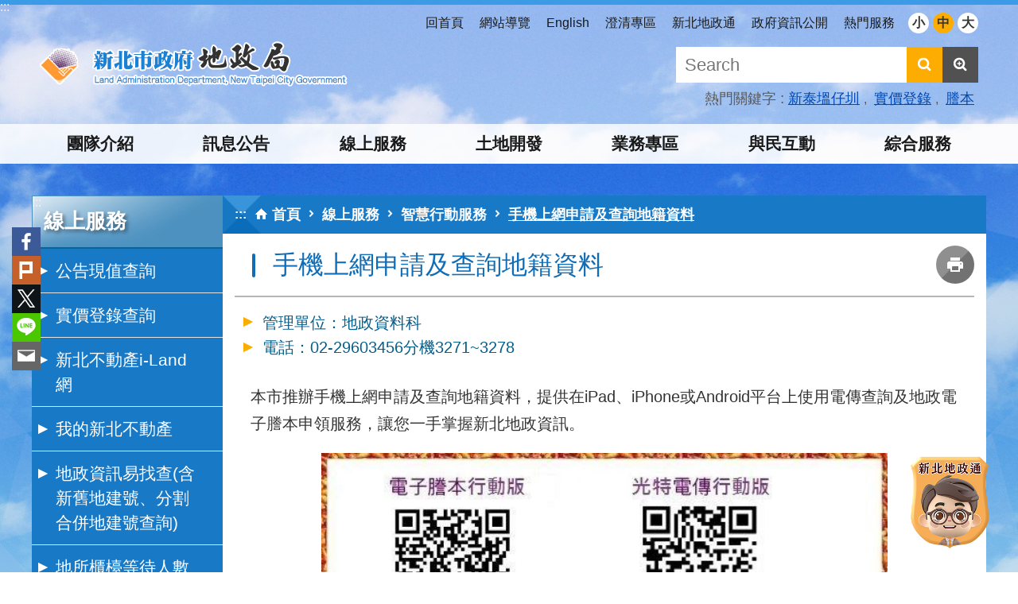

--- FILE ---
content_type: text/html; charset=utf-8
request_url: https://www.land.ntpc.gov.tw/cp.aspx?n=8196
body_size: 50720
content:

<!DOCTYPE html>

<html id="FormHtml" xmlns="http://www.w3.org/1999/xhtml" lang="zh-Hant-tw">
<head id="Head1">    
<script src='https://www.land.ntpc.gov.tw/Scripts/jquery-3.6.1.min.js'></script>
<script src='https://www.land.ntpc.gov.tw/Scripts/jquery-migrate-3.4.0.min.js'></script>
<script src='https://www.land.ntpc.gov.tw/Scripts/jquery.lazy.min.js'></script>
<script src='https://www.land.ntpc.gov.tw/Scripts/jquery.lazy.plugins.min.js'></script>
<script src='https://www.land.ntpc.gov.tw/Scripts/jquery.cookie.js'></script>
<script src='https://www.land.ntpc.gov.tw/Scripts/jUtil.js'></script>
<script src='https://www.land.ntpc.gov.tw/Scripts/fancybox/jquery.fancybox.js'></script>
<link rel='stylesheet' type='text/css'  href='https://www.land.ntpc.gov.tw/Scripts/fancybox/jquery.fancybox.css'> 
<script src='https://www.land.ntpc.gov.tw/Scripts/hamalightGallery/hamalightGallery.js'></script>
<link rel='stylesheet' type='text/css'  href='https://www.land.ntpc.gov.tw/Scripts/hamalightGallery/css/hamalightGallery.css'> 
<script src='https://www.land.ntpc.gov.tw/Scripts/J_Pager.js'></script>
<script  src='https://www.land.ntpc.gov.tw/Scripts/Chart/chart.js'></script> 
<script  src='https://www.land.ntpc.gov.tw/Scripts/Chart/chartjs-plugin-datalabels.js'></script> 
<script  src='https://www.land.ntpc.gov.tw/Scripts/chart.js'></script> 
<script  src='https://www.land.ntpc.gov.tw/Scripts/Chart/esapi.js'></script> 
<script  src='https://www.land.ntpc.gov.tw/Scripts/jquery.mousewheel.min.js'></script> 
<script  src='https://www.land.ntpc.gov.tw/Scripts/jquery.touchwipe.min.js'></script> 
<script  src='https://www.land.ntpc.gov.tw/js/airdatepicker/datepicker.min.js'></script> 
<script  src='https://www.land.ntpc.gov.tw/js/airdatepicker/datepicker.zh-tw.js'></script> 
<script  src='https://www.land.ntpc.gov.tw/js/airdatepicker/datepicker.en.js'></script> 
<link rel='stylesheet' type='text/css'  href='https://www.land.ntpc.gov.tw/js/airdatepicker/datepicker.min.css'> 
<script  src='https://www.land.ntpc.gov.tw/Scripts/jGMap.js'></script> 
<script  src='https://www.land.ntpc.gov.tw/js/require.js'></script>
<script>var CCMS_WWWURL='https://www.land.ntpc.gov.tw';var CCMS_LanguageSN=1;var CCMS_SitesSN_Encryption='399';</script><meta http-equiv="X-UA-Compatible" content="IE=edge" /><meta name="viewport" content="width=device-width, initial-scale=1" /><meta name="msvalidate.01" content="7C4FEBDCB26DACFED51A450AC097C7DB" /><meta http-equiv="Content-Type" content="text/html; charset=utf-8" />
<meta name="DC.Title" content="" />
<meta name="DC.Subject" content="" />
<meta name="DC.Creator" content="新北市政府地政局" />
<meta name="DC.Publisher" content="新北市政府地政局" />
<meta name="DC.Date" content="" />
<meta name="DC.Type" content="html" />
<meta name="DC.Identifier" content="376716100A" />
<meta name="DC.Description" content="" />
<meta name="DC.Contributor" content="新北市政府地政局" />
<meta name="DC.Format" content="html" />
<meta name="DC.Relation" content="" />
<meta name="DC.Source" content="" />
<meta name="DC.Language" content="" />
<meta name="DC.Rights" content="" />
<meta name="Category.Theme" content="140" />
<meta name="Category.Cake" content="CK0" />
<meta name="Category.Service" content="I00" />
<meta name="DC.Keywords" content="新北市政府地政局,新北市,地政" />
<title>
	新北市政府地政局中文網-手機上網申請及查詢地籍資料 
</title><link id="likCssGlobal" href="/css/global.css" rel="stylesheet" type="text/css" /><link id="likCssPage" href="/css/page.css" rel="stylesheet" type="text/css" /><link id="likPrint" href="/css/print.css" rel="stylesheet" type="text/css" media="print" /><link id="lnkCssSysDetail" href="/css/sys_detail.css" rel="stylesheet" type="text/css" />

<!-- Google tag (gtag.js) -->
<script async src="https://www.googletagmanager.com/gtag/js?id=G-90QN5TH2Z7"></script>
<script>
  window.dataLayer = window.dataLayer || [];
  function gtag(){dataLayer.push(arguments);}
  gtag('js', new Date());

  gtag('config', 'G-90QN5TH2Z7');
</script><meta property="og:title" content="手機上網申請及查詢地籍資料 " >
<meta property="og:type" content="article" >
<meta property="og:url" content="https://www.land.ntpc.gov.tw/cp.aspx?n=8196" >
<meta property="og:site_name" content="新北市政府地政局中文網" >
<style>
        .for_accessibility a {
            position: absolute;
            top: 10px;
            left: 10px;
            z-index: 99;
            width: 1px;
            height: 1px;
            white-space: nowrap;
            overflow: hidden;
            color: #000;
        }
            .for_accessibility a:focus {
                width: auto;
                height: auto;
                padding: 6px;
                background-color: #fff;
            }
        .for_accessibility div {
            position: absolute;
            width: 2px;
            height: 2px;
            background-color: transparent;
            opacity: .1
        }
    </style></head>
<body id="Formbody" data-js="false"><div class="for_accessibility">
    <a href="#CCMS_Content" class="" title="跳到主要內容區塊">跳到主要內容區塊</a>    <script>
        var $a = $('.for_accessibility a');
        $a.on('click', function (evt) {
            var $href = $($(this).attr('href')),
                $target = $href.find('a').eq(0).get(0);
            setTimeout(function () { try { $target.focus(); } catch (e) { } }, 0);
        });
    </script>
</div>
<script> document.body.setAttribute("data-js", "true");</script>
    
    <form method="post" action="./cp.aspx?n=8196&amp;Create=1" id="form1">
<div class="aspNetHidden">
<input type="hidden" name="__VIEWSTATE" id="__VIEWSTATE" value="vsWitFeoFdWbIoZ+GeESZMlqHkR4hprmatvIA3Oa5bRxxBgHCNDKzuqR0Zc8Y4t5h/P7zuouG9fN5pvyVF/T3xwY7IadeyPc0LJWLB/zrSQ=" />
</div>

        <!--主選單 結束-->
        <!--標題-->

        <div class="title">
            

        </div>
        
        
        
        
        
        
     <div class="group sys-root" data-func="{&#39;datePicker&#39;:{&#39;autoClose&#39;:true,&#39;language&#39;:&#39;zh-tw&#39;,&#39;navTitles&#39;:{&#39;days&#39;:&#39;&lt;i&amp;gt;民國 rrr 年&lt;/i&amp;gt; &amp;nbsp; MM&#39;,&#39;months&#39;:&#39;民國 rrr 年&#39;,&#39;years&#39;:&#39;民國 rrr1 至 rrr2 年&#39;}}}" data-nojs="您的瀏覽器似乎不支援 JavaScript 語法，但沒關係，這並不會影響到內容的陳述。如需要選擇適合您的字級大小，可利用鍵盤 Ctrl   ( )放大 (-)縮小。如需要回到上一頁，可使用瀏覽器提供的 Alt   左方向鍵(←)。如需要列印，可利用鍵盤 Ctrl   p 使用瀏覽器提供的列印功能。" data-type="3" data-child="3"><div class="in"><div class="ct"><div class="in"> <div class="group base-mobile" data-func="{&#39;toggleBtn&#39;:{&#39;addHd&#39;:true}}" data-index="1" data-type="3"><div class="in"><div class="hd"><div class="in"><div   data-index="0"  class="headH3"  >		<span  ><a    title="手機版選單"   >手機版選單</a></span></div></div></div><div class="ct"><div class="in"> <div class="area-form search" data-index="1" data-type="0" data-child="1"><div class="in"><div class="hd"><div class="in"><div   data-index="0"  >		<span  ><a    title="search"   >search</a></span></div></div></div><div class="ct"><div class="in"><div class="fieldset">
  <span class="search"><label for="sreach" style="color: transparent; position: absolute;z-index: -1;">搜尋</label><input id="sreach" data-search="btn_2ab5530605264b4dab6e9ef82eecd55c" type="search" placeholder="Search" title="搜尋"></span>
  <span class="submit"><a href="#" class='CCMS_SearchBtn' data-search="btn_2ab5530605264b4dab6e9ef82eecd55c" title="搜尋" >搜尋</a></span>
</div>
<div class="list">
  <ul data-index="1" data-child="3">
    <li data-index="1"><span><a href="#">新泰塭仔圳</a></span></li>
    <li data-index="2"><span><a href="#">實價登錄</a></span></li>
    <li data-index="3"><span><a href="#">謄本</a></span></li>
  </ul>
</div>
<script >
$(function () {
    $('[data-search="2ab5530605264b4dab6e9ef82eecd55c"]').on("keydown", function (event) {
        if (event.which == 13) {
             doSearch($('#btn_2ab5530605264b4dab6e9ef82eecd55c'));
            return false;
        }
    });
});
</script>
</div></div><div class="ft"><div class="in"><ul data-index="1" data-child="1">
  <li data-index="1" class="advanced"><span><a target="_blank" href="https://www.google.com.tw/advanced_search?hl=zh-Hant-tw&as_sitesearch=https://www.land.ntpc.gov.tw" title="進階搜尋[另開新視窗]" rel="noopener noreferrer">進階搜尋</a></span></li>
</ul>
</div></div></div></div> <div class="list-text share" data-index="2" data-type="0" data-child="1"><div class="in"><div class="hd"><div class="in"><div   data-index="0"  >		<span  ><a   href="#"   title="分享"   >分享</a></span></div></div></div><div class="ct"><div class="in"><ul data-index="1" data-child="5"><li   data-index="1"  class="facebook"  >		<span  ><a   href="javascript: void(window.open('https://www.facebook.com/share.php?u='.concat(encodeURIComponent(location.href)) ));"   title="分享至 Facebook[另開新視窗]"   target="_self"  >Facebook</a></span></li><li   data-index="2"  class="plurk"  >		<span  ><a   href="javascript: void(window.open('https://www.plurk.com/?qualifier=shares&status='.concat(encodeURIComponent(location.href)) ));"   title="分享至 Plurk[另開新視窗]"   target="_self"  >Plurk</a></span></li><li   data-index="3"  class="twitter"  >		<span  ><a   href="javascript: void(window.open('https://x.com/?status='.concat(encodeURIComponent(document.title)) .concat(' ') .concat(encodeURIComponent(location.href))));"   title="分享至 x.com[另開新視窗]"   target="_self"  >Twitter</a></span></li><li   data-index="4"  class="line"  >		<span  ><a   href="javascript: void(window.open('https://line.naver.jp/R/msg/text/?'.concat(encodeURIComponent(location.href)) ));"   title="分享至 line[另開新視窗]"   target="_self"  >line</a></span></li><li   data-index="5"  class="email"  >		<span  ><a   href="javascript:  void(window.open('mailto:?subject=' + encodeURIComponent(document.title) + '&amp;body=' +  encodeURIComponent(document.URL)));"   title="分享至 email[另開新視窗]"   target="_self"  >Email</a></span></li></ul>
</div></div></div></div> <div class="group-list nav" data-func="{&#39;majorNavStraight&#39;:{}}" data-index="3" data-type="4" data-child="7"><div class="in"><div class="ct"><div class="in"><ul data-index="1" data-child="7"><li data-index="1"> <div class="group nav" data-index="1" data-type="3" data-child="1"><div class="in"><div class="hd"><div class="in"><div   data-index="0"  class="headH3"  >		<span  ><a   href="cl.aspx?n=10"      title="團隊介紹 "   >團隊介紹 </a></span></div></div></div><div class="ct"><div class="in"> <div class="list-text nav" data-index="1" data-type="0" data-child="1"><div class="in"><div class="ct"><div class="in"><ul data-index="1" data-child="12"><li   data-index="1"  >		<span  ><a   href="cp.aspx?n=11"      title="地政局沿革  "   >地政局沿革  </a></span></li><li   data-index="2"  >		<span  ><a   href="https://www.ntpc.gov.tw/ch/home.jsp?id=84fccd7987784931"     data-ccms_hitcount_outlinkorfile='13'rel="noopener noreferrer" rel="noopener noreferrer" title="[另開新視窗]機關首長"   target="_blank" rel="noopener noreferrer"  >機關首長</a></span></li><li   data-index="3"  >		<span  ><a   href="cp.aspx?n=15"      title="交通位置"   >交通位置</a></span></li><li   data-index="4"  >		<span  ><a   href="cp.aspx?n=12"      title="局徽介紹"   >局徽介紹</a></span></li><li   data-index="5"  >		<span  ><a   href="cp.aspx?n=10859"      title="組織架構及業務職掌"   >組織架構及業務職掌</a></span></li><li   data-index="6"  >		<span  ><a   href="https://www-ws.land.ntpc.gov.tw/Download.ashx?u=LzAwMS9VcGxvYWQvMzk5L3JlbGZpbGUvMC8xNy9kYWYwYTAwNi0yNzM0LTQ5MzgtODYwNS1kNzRlNzk2NmMwOTUucGRm&n=5om%2f6L6m5Zau5L2N5Y%2bK5Lq65ZOh6IGv57Wh6LOH6KiKMTE1MDEwOC5wZGY%3d&icon=.pdf"     data-ccms_hitcount_outlinkorfile='17'rel="noopener noreferrer" rel="noopener noreferrer" title="[另開新視窗]承辦單位及人員聯絡資訊.pdf"   target="_blank" rel="noopener noreferrer"  >承辦單位及人員聯絡資訊</a></span></li><li   data-index="7"  >		<span  ><a   href="News.aspx?n=3826&sms=9406"      title="地政局大事紀"   >地政局大事紀</a></span></li><li   data-index="8"  >		<span  ><a   href="News_Photo2.aspx?n=3827&sms=9364"      title="得獎紀實"   >得獎紀實</a></span></li><li   data-index="9"  >		<span  ><a   href="cp.aspx?n=28"      title="地政地圖"   >地政地圖</a></span></li><li   data-index="10"  >		<span  ><a   href="https://wedid.ntpc.gov.tw/Glory"     data-ccms_hitcount_outlinkorfile='3832'rel="noopener noreferrer" rel="noopener noreferrer" title="[另開新視窗]市府榮耀"   target="_blank" rel="noopener noreferrer"  >市府榮耀</a></span></li><li   data-index="11"  >		<span  ><a   href="cl.aspx?n=35"      title="各地政事務所  "   >各地政事務所  </a></span></li><li   data-index="12"  >		<span  ><a   href="News.aspx?n=10452&sms=9638"      title="歷屆首長及任期"   >歷屆首長及任期</a></span></li></ul>
</div></div></div></div></div></div></div></div></li><li data-index="2"> <div class="group nav" data-index="2" data-type="3" data-child="1"><div class="in"><div class="hd"><div class="in"><div   data-index="0"  class="headH3"  >		<span  ><a   href="cl.aspx?n=1"      title="訊息公告"   >訊息公告</a></span></div></div></div><div class="ct"><div class="in"> <div class="list-text nav" data-index="1" data-type="0" data-child="1"><div class="in"><div class="ct"><div class="in"><ul data-index="1" data-child="11"><li   data-index="1"  >		<span  ><a   href="News4.aspx?n=2&sms=8995"      title="最新消息"   >最新消息</a></span></li><li   data-index="2"  >		<span  ><a   href="News4.aspx?n=3&sms=8996"      title="地政公告"   >地政公告</a></span></li><li   data-index="3"  >		<span  ><a   href="News.aspx?n=12521&sms=9704"      title="澄清專區"   >澄清專區</a></span></li><li   data-index="4"  >		<span  ><a   href="https://doc2-exthird.ntpc.gov.tw/NTPC_SODBBS/BS20/BS2000010.ASPX"     data-ccms_hitcount_outlinkorfile='12104'rel="noopener noreferrer" rel="noopener noreferrer" title="[另開新視窗]電子公布欄"   target="_blank" rel="noopener noreferrer"  >電子公布欄</a></span></li><li   data-index="5"  >		<span  ><a   href="News.aspx?n=7&sms=8999"      title="機關徵才"   >機關徵才</a></span></li><li   data-index="6"  >		<span  ><a   href="cp.aspx?n=5"      title="實物折繳代金標準價格公告"   >實物折繳代金標準價格公告</a></span></li><li   data-index="7"  >		<span  ><a   href="cp.aspx?n=4"      title="逾期未辦繼承土地建物登記"   >逾期未辦繼承土地建物登記</a></span></li><li   data-index="8"  >		<span  ><a   href="https://www2.land.ntpc.gov.tw/NTPC_CTLWEB/PJT/PJT010/CTLWEB01.jsp "     data-ccms_hitcount_outlinkorfile='6'rel="noopener noreferrer" rel="noopener noreferrer" title="[另開新視窗]徵收公告"   target="_blank" rel="noopener noreferrer"  >徵收公告</a></span></li><li   data-index="9"  >		<span  ><a   href="News_Photo.aspx?n=8&sms=9338"      title="活動相簿"   >活動相簿</a></span></li><li   data-index="10"  >		<span  ><a   href="https://www.ntpc.gov.tw/ch/home.jsp?id=2d113acd09f81b46&qdn=OU=4000000,OU=1110000,OU=0000000,OU=TPC,DC=AD,DC=NTPC,DC=GOV,DC=TW"     data-ccms_hitcount_outlinkorfile='12305'rel="noopener noreferrer" rel="noopener noreferrer" title="[另開新視窗]活動行事曆"   target="_blank" rel="noopener noreferrer"  >活動行事曆</a></span></li><li   data-index="11"  >		<span  ><a   href="cl.aspx?n=13672"      title="土地法第14條第1項"   >土地法第14條第1項</a></span></li></ul>
</div></div></div></div></div></div></div></div></li><li data-index="3"> <div class="group nav" data-index="3" data-type="3" data-child="1"><div class="in"><div class="hd"><div class="in"><div   data-index="0"  class="headH3"  >		<span  ><a   href="cl.aspx?n=8745"      title="線上服務"   >線上服務</a></span></div></div></div><div class="ct"><div class="in"> <div class="list-text nav" data-index="1" data-type="0" data-child="1"><div class="in"><div class="ct"><div class="in"><ul data-index="1" data-child="21"><li   data-index="1"  >		<span  ><a   href="https://i.land.ntpc.gov.tw/iland/index.php/land-value/search"     data-ccms_hitcount_outlinkorfile='9878'rel="noopener noreferrer" rel="noopener noreferrer" title="[另開新視窗]公告現值查詢"   target="_blank" rel="noopener noreferrer"  >公告現值查詢</a></span></li><li   data-index="2"  >		<span  ><a   href="https://i.land.ntpc.gov.tw/webgis?fun=openrealprice"     data-ccms_hitcount_outlinkorfile='9879'rel="noopener noreferrer" rel="noopener noreferrer" title="[另開新視窗]實價登錄查詢"   target="_blank" rel="noopener noreferrer"  >實價登錄查詢</a></span></li><li   data-index="3"  >		<span  ><a   href="cp.aspx?n=8970"      title="新北不動產i-Land網"   >新北不動產i-Land網</a></span></li><li   data-index="4"  >		<span  ><a   href="cp.aspx?n=8968"      title="我的新北不動產"   >我的新北不動產</a></span></li><li   data-index="5"  >		<span  ><a   href="https://www2.land.ntpc.gov.tw/MASP/MASP15_NEW/MASP1501index.jsp"     data-ccms_hitcount_outlinkorfile='8156'rel="noopener noreferrer" rel="noopener noreferrer" title="[另開新視窗]地政資訊易找查(含新舊地建號、分割合併地建號查詢)"   target="_blank" rel="noopener noreferrer"  >地政資訊易找查(含新舊地建號、分割合併地建號查詢)</a></span></li><li   data-index="6"  >		<span  ><a   href="https://www.land.ntpc.gov.tw/peoplewait.aspx"     data-ccms_hitcount_outlinkorfile='63'rel="noopener noreferrer" rel="noopener noreferrer" title="[另開新視窗]地所櫃檯等待人數查詢"   target="_blank" rel="noopener noreferrer"  >地所櫃檯等待人數查詢</a></span></li><li   data-index="7"  >		<span  ><a   href="https://www2.land.ntpc.gov.tw/MASP/MASP07_NEW/MASP0701index.jsp"     data-ccms_hitcount_outlinkorfile='8157'rel="noopener noreferrer" rel="noopener noreferrer" title="[另開新視窗]行政區段代碼查詢"   target="_blank" rel="noopener noreferrer"  >行政區段代碼查詢</a></span></li><li   data-index="8"  >		<span  ><a   href="https://www.land.nat.gov.tw/"     data-ccms_hitcount_outlinkorfile='51'rel="noopener noreferrer" rel="noopener noreferrer" title="[另開新視窗]網路申領電子謄本 "   target="_blank" rel="noopener noreferrer"  >網路申領電子謄本 </a></span></li><li   data-index="9"  >		<span  ><a   href="cp.aspx?n=52"      title="北北桃e點通 "   >北北桃e點通 </a></span></li><li   data-index="10"  >		<span  ><a   href="https://www2.land.ntpc.gov.tw/MASP/MASP03_NEW/MASP0301index.jsp"     data-ccms_hitcount_outlinkorfile='8159'rel="noopener noreferrer" rel="noopener noreferrer" title="[另開新視窗]各段各部別錄數統計查詢"   target="_blank" rel="noopener noreferrer"  >各段各部別錄數統計查詢</a></span></li><li   data-index="11"  >		<span  ><a   href="PendingWeb.aspx?n=13822&sms=9746"     data-ccms_hitcount_outlinkorfile='13822'rel="noopener noreferrer" rel="noopener noreferrer" title="[另開新視窗]地所登記未結案件數／在勤人數查詢"   target="_blank" rel="noopener noreferrer"  >地所登記未結案件數／在勤人數查詢</a></span></li><li   data-index="12"  >		<span  ><a   href="https://easymap.land.moi.gov.tw/"     data-ccms_hitcount_outlinkorfile='8160'rel="noopener noreferrer" rel="noopener noreferrer" title="[另開新視窗]地籍圖資網路便民服務系統"   target="_blank" rel="noopener noreferrer"  >地籍圖資網路便民服務系統</a></span></li><li   data-index="13"  >		<span  ><a   href="https://moiref.land.moi.gov.tw/pubref/"     data-ccms_hitcount_outlinkorfile='11287'rel="noopener noreferrer" rel="noopener noreferrer" title="[另開新視窗]土地建物參考資訊檔查詢"   target="_blank" rel="noopener noreferrer"  >土地建物參考資訊檔查詢</a></span></li><li   data-index="14"  >		<span  ><a   href="News.aspx?n=12758&sms=9711"      title="跨所銀行備查印鑑查詢"   >跨所銀行備查印鑑查詢</a></span></li><li   data-index="15"  >		<span  ><a   href="https://data.ntpc.gov.tw/datasets?di=1110000&tt"     data-ccms_hitcount_outlinkorfile='13481'rel="noopener noreferrer" rel="noopener noreferrer" title="[另開新視窗]新北市政府資料開放平臺-地政局"   target="_blank" rel="noopener noreferrer"  >新北市政府資料開放平臺-地政局</a></span></li><li   data-index="16"  >		<span  ><a   href="cl.aspx?n=8748"      title="網路申辦"   >網路申辦</a></span></li><li   data-index="17"  >		<span  ><a   href="cl.aspx?n=8759"      title="案件辦理情形查詢"   >案件辦理情形查詢</a></span></li><li   data-index="18"  >		<span  ><a   href="cl.aspx?n=8751"      title="智慧行動服務"   >智慧行動服務</a></span></li><li   data-index="19"  >		<span  ><a   href="cl.aspx?n=8761"      title="地政統計"   >地政統計</a></span></li><li   data-index="20"  >		<span  ><a   href="cl.aspx?n=8889"      title="試算服務"   >試算服務</a></span></li><li   data-index="21"  >		<span  ><a   href="https://www1.land.ntpc.gov.tw/COMF"     data-ccms_hitcount_outlinkorfile='14173'rel="noopener noreferrer" rel="noopener noreferrer" title="[另開新視窗]土地徵收補償費保管款查詢"   target="_blank" rel="noopener noreferrer"  >土地徵收補償費保管款查詢</a></span></li></ul>
</div></div></div></div></div></div></div></div></li><li data-index="4"> <div class="group nav" data-index="4" data-type="3" data-child="1"><div class="in"><div class="hd"><div class="in"><div   data-index="0"  class="headH3"  >		<span  ><a   href="cl.aspx?n=8769"      title="土地開發"   >土地開發</a></span></div></div></div><div class="ct"><div class="in"> <div class="list-text nav" data-index="1" data-type="0" data-child="1"><div class="in"><div class="ct"><div class="in"><ul data-index="1" data-child="6"><li   data-index="1"  >		<span  ><a   href="https://xintai.ntpc.gov.tw/"     data-ccms_hitcount_outlinkorfile='11269'rel="noopener noreferrer" rel="noopener noreferrer" title="[另開新視窗]新泰塭仔圳專案網站"   target="_blank" rel="noopener noreferrer"  >新泰塭仔圳專案網站</a></span></li><li   data-index="2"  >		<span  ><a   href="https://i.land.ntpc.gov.tw/landsar/laow/"     data-ccms_hitcount_outlinkorfile='3735'rel="noopener noreferrer" rel="noopener noreferrer" title="[另開新視窗]土地標售行動網"   target="_blank" rel="noopener noreferrer"  >土地標售行動網</a></span></li><li   data-index="3"  >		<span  ><a   href="cl.aspx?n=3733"      title="市地重劃"   >市地重劃</a></span></li><li   data-index="4"  >		<span  ><a   href="cl.aspx?n=3724"      title="區段徵收  "   >區段徵收  </a></span></li><li   data-index="5"  >		<span  ><a   href="cl.aspx?n=10371"      title="新北市閃耀五星開發案宣傳影片"   >新北市閃耀五星開發案宣傳影片</a></span></li><li   data-index="6"  >		<span  ><a   href="cp.aspx?n=11857"      title="都更小幫手"   >都更小幫手</a></span></li></ul>
</div></div></div></div></div></div></div></div></li><li data-index="5"> <div class="group nav" data-index="5" data-type="3" data-child="1"><div class="in"><div class="hd"><div class="in"><div   data-index="0"  class="headH3"  >		<span  ><a   href="cl.aspx?n=8737"      title="業務專區"   >業務專區</a></span></div></div></div><div class="ct"><div class="in"> <div class="list-text nav" data-index="1" data-type="0" data-child="1"><div class="in"><div class="ct"><div class="in"><ul data-index="1" data-child="13"><li   data-index="1"  >		<span  ><a   href="cl.aspx?n=13400"      title="熱門服務排行榜"   >熱門服務排行榜</a></span></li><li   data-index="2"  >		<span  ><a   href="cl.aspx?n=8738"      title="登記"   >登記</a></span></li><li   data-index="3"  >		<span  ><a   href="cl.aspx?n=8888"      title=" 地籍清理暨標售專區 "   > 地籍清理暨標售專區 </a></span></li><li   data-index="4"  >		<span  ><a   href="cl.aspx?n=20"      title="地價"   >地價</a></span></li><li   data-index="5"  >		<span  ><a   href="cl.aspx?n=8772"      title="不動產交易"   >不動產交易</a></span></li><li   data-index="6"  >		<span  ><a   href="cl.aspx?n=8749"      title="謄本專區"   >謄本專區</a></span></li><li   data-index="7"  >		<span  ><a   href="cl.aspx?n=72"      title="徵收及撥用專區"   >徵收及撥用專區</a></span></li><li   data-index="8"  >		<span  ><a   href="cl.aspx?n=8200"      title="非都市土地專區  "   >非都市土地專區  </a></span></li><li   data-index="9"  >		<span  ><a   href="cl.aspx?n=11708"      title="國土功能分區劃設專區"   >國土功能分區劃設專區</a></span></li><li   data-index="10"  >		<span  ><a   href="cl.aspx?n=8174"      title="地籍測量專區"   >地籍測量專區</a></span></li><li   data-index="11"  >		<span  ><a   href="cl.aspx?n=8771"      title="地政士專區"   >地政士專區</a></span></li><li   data-index="12"  >		<span  ><a   href="cl.aspx?n=74"      title="耕地三七五專區"   >耕地三七五專區</a></span></li><li   data-index="13"  >		<span  ><a   href="cp.aspx?n=24"      title="收費基準"   >收費基準</a></span></li></ul>
</div></div></div></div></div></div></div></div></li><li data-index="6"> <div class="group nav" data-index="6" data-type="3" data-child="1"><div class="in"><div class="hd"><div class="in"><div   data-index="0"  class="headH3"  >		<span  ><a   href="cl.aspx?n=29"      title="與民互動"   >與民互動</a></span></div></div></div><div class="ct"><div class="in"> <div class="list-text nav" data-index="1" data-type="0" data-child="1"><div class="in"><div class="ct"><div class="in"><ul data-index="1" data-child="10"><li   data-index="1"  >		<span  ><a   href="News.aspx?n=32&sms=9150"      title="問答集"   >問答集</a></span></li><li   data-index="2"  >		<span  ><a   href="cp.aspx?n=31"      title="局長信箱"   >局長信箱</a></span></li><li   data-index="3"  >		<span  ><a   href="cp.aspx?n=30"      title="局長與民有約  "   >局長與民有約  </a></span></li><li   data-index="4"  >		<span  ><a   href="News.aspx?n=12623&sms=9706"      title="Podcast-地事COVER你"   >Podcast-地事COVER你</a></span></li><li   data-index="5"  >		<span  ><a   href="https://faninsights.io/land/chatbot"     data-ccms_hitcount_outlinkorfile='13472'rel="noopener noreferrer" rel="noopener noreferrer" title="[另開新視窗]新北地政通"   target="_blank" rel="noopener noreferrer"  >新北地政通</a></span></li><li   data-index="6"  >		<span  ><a   href="cl.aspx?n=8890"      title="政府資訊"   >政府資訊</a></span></li><li   data-index="7"  >		<span  ><a   href="cl.aspx?n=8770"      title="分眾導覽"   >分眾導覽</a></span></li><li   data-index="8"  >		<span  ><a   href="News_Video.aspx?n=8122&sms=9349"      title="地政熱門影音"   >地政熱門影音</a></span></li><li   data-index="9"  >		<span  ><a   href="cp.aspx?n=8029"      title="各地政事務所線上客服"   >各地政事務所線上客服</a></span></li><li   data-index="10"  >		<span  ><a   href="Vote.aspx?n=13541&sms=9544"      title="線上問卷、投票活動"   >線上問卷、投票活動</a></span></li></ul>
</div></div></div></div></div></div></div></div></li><li data-index="7"> <div class="group nav" data-index="7" data-type="3" data-child="1"><div class="in"><div class="hd"><div class="in"><div   data-index="0"  class="headH3"  >		<span  ><a   href="cl.aspx?n=8742"      title="綜合服務"   >綜合服務</a></span></div></div></div><div class="ct"><div class="in"> <div class="list-text nav" data-index="1" data-type="0" data-child="1"><div class="in"><div class="ct"><div class="in"><ul data-index="1" data-child="17"><li   data-index="1"  >		<span  ><a   href="News.aspx?n=47&sms=9350"      title="文件下載"   >文件下載</a></span></li><li   data-index="2"  >		<span  ><a   href="https://www-ws.land.ntpc.gov.tw/Download.ashx?u=LzAwMS9VcGxvYWQvMzk5L3JlbGZpbGUvMC8yNS9lMTE0ZmE0NC01ZDk1LTQ5OGEtYTgzNC01ZjA0NDc3M2VmMTcucGRm&n=5Lq65rCR55Sz6KuL5qGI5Lu26JmV55CG5pyf6ZmQ6KGoLnBkZg%3d%3d&icon=.pdf"     data-ccms_hitcount_outlinkorfile='25'rel="noopener noreferrer" rel="noopener noreferrer" title="[另開新視窗]人民申請案件處理期限表.pdf"   target="_blank" rel="noopener noreferrer"  >人民申請案件處理期限表</a></span></li><li   data-index="3"  >		<span  ><a   href="News_Video.aspx?n=3848&sms=9349"      title="專業影音服務"   >專業影音服務</a></span></li><li   data-index="4"  >		<span  ><a   href="https://www.land.moi.gov.tw/chhtml/chenword"     data-ccms_hitcount_outlinkorfile='12361'rel="noopener noreferrer" rel="noopener noreferrer" title="[另開新視窗]雙語詞彙"   target="_blank" rel="noopener noreferrer"  >雙語詞彙</a></span></li><li   data-index="5"  >		<span  ><a   href="https://wedid.ntpc.gov.tw/?POC_ID=&DEP_ID=11&ART_ID="     data-ccms_hitcount_outlinkorfile='3828'rel="noopener noreferrer" rel="noopener noreferrer" title="[另開新視窗]施政成果網"   target="_blank" rel="noopener noreferrer"  >施政成果網</a></span></li><li   data-index="6"  >		<span  ><a   href="cl.aspx?n=13713"      title="防範不動產詐騙專區"   >防範不動產詐騙專區</a></span></li><li   data-index="7"  >		<span  ><a   href="cl.aspx?n=11912"      title="官學合作專區"   >官學合作專區</a></span></li><li   data-index="8"  >		<span  ><a   href="cl.aspx?n=9445"      title="廉政專區"   >廉政專區</a></span></li><li   data-index="9"  >		<span  ><a   href="cl.aspx?n=9469"      title="性別主流化專區"   >性別主流化專區</a></span></li><li   data-index="10"  >		<span  ><a   href="cl.aspx?n=9607"      title="行政中立宣導專區"   >行政中立宣導專區</a></span></li><li   data-index="11"  >		<span  ><a   href="cl.aspx?n=8743"      title="地政小幫手"   >地政小幫手</a></span></li><li   data-index="12"  >		<span  ><a   href="cl.aspx?n=8753"      title="法令檢索"   >法令檢索</a></span></li><li   data-index="13"  >		<span  ><a   href="cl.aspx?n=12345"      title="志工園地"   >志工園地</a></span></li><li   data-index="14"  >		<span  ><a   href="cp.aspx?n=13712"      title="員工職場霸凌申訴管道"   >員工職場霸凌申訴管道</a></span></li><li   data-index="15"  >		<span  ><a   href="cl.aspx?n=14153"      title="公務人員執行職務安全及衛生防護專區"   >公務人員執行職務安全及衛生防護專區</a></span></li><li   data-index="16"  >		<span  ><a   href="News_Link.aspx?n=8893&sms=9531"      title="友好鏈結"   >友好鏈結</a></span></li><li   data-index="17"  >		<span  ><a   href="News.aspx?n=8078&sms=9407"      title="地政資訊沿革"   >地政資訊沿革</a></span></li></ul>
</div></div></div></div></div></div></div></div></li></ul></div></div></div></div> <div class="list-text hot-key-word" data-index="4" data-type="0" data-child="1"><div class="in"><div class="hd"><div class="in"><div   data-index="0"  >		<span  ><a    title="熱門關鍵字"   >熱門關鍵字</a></span></div></div></div><div class="ct"><div class="in"><ul data-index="1" data-child="3"><li   data-index="1"  >		<span  ><a   href="Advanced_Search.aspx?q=新泰塭仔圳"   title="新泰塭仔圳"   target="_self"  >新泰塭仔圳</a></span></li><li   data-index="2"  >		<span  ><a   href="Advanced_Search.aspx?q=實價登錄"   title="實價登錄"   target="_self"  >實價登錄</a></span></li><li   data-index="3"  >		<span  ><a   href="Advanced_Search.aspx?q=謄本"   title="謄本"   target="_self"  >謄本</a></span></li></ul>
</div></div></div></div> <div class="list-text link" data-index="5" data-type="0" data-child="1"><div class="in"><div class="hd"><div class="in"><div   data-index="0"  >		<span  ><a    title="上方連結"   >上方連結</a></span></div></div></div><div class="ct"><div class="in"><ul data-index="1" data-child="7"><li   data-index="1"  >		<span  ><a   href="Default.aspx"   title="回首頁"   target="_self"  >回首頁</a></span></li><li   data-index="2"  >		<span  ><a   href="SiteMap.aspx"   title="網站導覽"   target="_self"  >網站導覽</a></span></li><li   data-index="3"  >		<span  ><a   href="https://eng.land.ntpc.gov.tw/"  rel="noopener noreferrer" title="[另開新視窗]English[另開新視窗]"   target="_blank" rel="noopener noreferrer"  >English</a></span></li><li   data-index="4"  >		<span  ><a   href="News.aspx?n=12521&sms=9704"   title="澄清專區"   target="_self"  >澄清專區</a></span></li><li   data-index="5"  >		<span  ><a   href="https://faninsights.io/land/chatbot"  rel="noopener noreferrer" title="[另開新視窗]新北地政通[另開新視窗]"   target="_blank" rel="noopener noreferrer"  >新北地政通</a></span></li><li   data-index="6"  >		<span  ><a   href="cp.aspx?n=3808"   title="政府資訊公開"   target="_self"  >政府資訊公開</a></span></li><li   data-index="7"  >		<span  ><a   href="cl.aspx?n=13400"   title="熱門服務"   target="_self"  >熱門服務</a></span></li></ul>
</div></div></div></div> <div class="list-text link" data-index="6" data-type="0" data-child="1"><div class="in"><div class="hd"><div class="in"><div   data-index="0"  >		<span  ><a    title="下方連結"   >下方連結</a></span></div></div></div><div class="ct"><div class="in"><ul data-index="1" data-child="4"><li   data-index="1"  >		<span  ><a   href="cp.aspx?n=3802"   title="政府網站資料開放宣告"   target="_self"  >政府網站資料開放宣告</a></span></li><li   data-index="2"  >		<span  ><a   href="cp.aspx?n=3804"   title="個資聲明"   target="_self"  >個資聲明</a></span></li><li   data-index="3"  >		<span  ><a   href="cp.aspx?n=3801"   title="網站安全政策"   target="_self"  >網站安全政策</a></span></li><li   data-index="4"  >		<span  ><a   href="cp.aspx?n=13221"   title="瀏覽器設定說明"   target="_self"  >瀏覽器設定說明</a></span></li></ul>
</div></div></div></div></div></div></div></div> <div class="group base-extend" data-index="2" data-type="3"><div class="in"><div class="ct"><div class="in"> <div class="simple-text accesskey" data-type="0" data-child="1"><div class="in"><div class="ct"><div class="in"><span><a href="#Accesskey_U" id="Accesskey_U" accesskey="U" title="上方選單連結區，此區塊列有本網站的主要連結">:::</a></span></div></div></div></div></div></div></div></div> <div class="group base-wrapper" data-index="3" data-type="3" data-child="3"><div class="in"><div class="ct"><div class="in"> <div class="group base-header" data-index="1" data-type="3" data-child="2"><div class="in"><div class="ct"><div class="in"> <div class="group default info" data-index="1" data-type="3" data-child="1"><div class="in"><div class="ct"><div class="in"> <div class="simple-text major-logo" data-index="1" data-type="0" data-child="1"><div class="in"><div class="ct"><div class="in"><h1><a href="Default.aspx" title="回首頁">新北市政府地政局中文網</a><strong style="display: none;">新北市政府地政局中文網</strong></h1></div></div></div></div> <div class="group default msg-tool" data-index="1" data-type="3"><div class="in"><div class="ct"><div class="in"> <div class="list-text link" data-index="1" data-type="0" data-child="1"><div class="in"><div class="hd"><div class="in"><div   data-index="0"  >		<span  ><a    title="上方連結"   >上方連結</a></span></div></div></div><div class="ct"><div class="in"><ul data-index="1" data-child="7"><li   data-index="1"  >		<span  ><a   href="Default.aspx"   title="回首頁"   target="_self"  >回首頁</a></span></li><li   data-index="2"  >		<span  ><a   href="SiteMap.aspx"   title="網站導覽"   target="_self"  >網站導覽</a></span></li><li   data-index="3"  >		<span  ><a   href="https://eng.land.ntpc.gov.tw/"  rel="noopener noreferrer" title="[另開新視窗]English[另開新視窗]"   target="_blank" rel="noopener noreferrer"  >English</a></span></li><li   data-index="4"  >		<span  ><a   href="News.aspx?n=12521&sms=9704"   title="澄清專區"   target="_self"  >澄清專區</a></span></li><li   data-index="5"  >		<span  ><a   href="https://faninsights.io/land/chatbot"  rel="noopener noreferrer" title="[另開新視窗]新北地政通[另開新視窗]"   target="_blank" rel="noopener noreferrer"  >新北地政通</a></span></li><li   data-index="6"  >		<span  ><a   href="cp.aspx?n=3808"   title="政府資訊公開"   target="_self"  >政府資訊公開</a></span></li><li   data-index="7"  >		<span  ><a   href="cl.aspx?n=13400"   title="熱門服務"   target="_self"  >熱門服務</a></span></li></ul>
</div></div></div></div> <div class="list-text font-size" data-func="{&#39;fontSize&#39;:{}}" data-index="2" data-type="0" data-child="1"><div class="in"><div class="hd"><div class="in"><div   data-index="0"  >		<span  ><a   href="#"   title="字級"   >字級</a></span></div></div></div><div class="ct"><div class="in"><ul data-index="1" data-child="3"><li   data-index="1"  class="small"  >		<span  ><a   href="#"   title="小型字"   >小</a></span></li><li   data-index="2"  class="medium"  >		<span  ><a   href="#"   title="中型字"   >中</a></span></li><li   data-index="3"  class="large"  >		<span  ><a   href="#"   title="大型字"   >大</a></span></li></ul>
</div></div></div></div> <div class="area-form search" data-func="{&#39;showDataList&#39;:{}}" data-index="3" data-type="0" data-child="1"><div class="in"><div class="hd"><div class="in"><div   data-index="0"  >		<span  ><a    title="search"   >search</a></span></div></div></div><div class="ct"><div class="in"><div class="fieldset">
  <span class="search"><label for="sreach" style="color: transparent; position: absolute;z-index: -1;">搜尋</label><input id="sreach" data-search="btn_916e6b07b55541c59886afaeef51aee8" type="search" placeholder="Search" title="搜尋"></span>
  <span class="submit"><a href="#" class='CCMS_SearchBtn' data-search="btn_916e6b07b55541c59886afaeef51aee8" title="搜尋" >搜尋</a></span>
</div>
<div class="list">
  <ul data-index="1" data-child="3">
    <li data-index="1"><span><a href="#">新泰塭仔圳</a></span></li>
    <li data-index="2"><span><a href="#">實價登錄</a></span></li>
    <li data-index="3"><span><a href="#">謄本</a></span></li>
  </ul>
</div>
<script >
$(function () {
    $('[data-search="916e6b07b55541c59886afaeef51aee8"]').on("keydown", function (event) {
        if (event.which == 13) {
             doSearch($('#btn_916e6b07b55541c59886afaeef51aee8'));
            return false;
        }
    });
});
</script>
</div></div><div class="ft"><div class="in"><ul data-index="1" data-child="1">
  <li data-index="1" class="advanced"><span><a target="_blank" href="https://www.google.com.tw/advanced_search?hl=zh-Hant-tw&as_sitesearch=https://www.land.ntpc.gov.tw" title="進階搜尋[另開新視窗]" rel="noopener noreferrer">進階搜尋</a></span></li>
</ul>
</div></div></div></div> <div class="list-text hot-key-word" data-index="4" data-type="0" data-child="1"><div class="in"><div class="hd"><div class="in"><div   data-index="0"  >		<span  ><a    title="熱門關鍵字"   >熱門關鍵字</a></span></div></div></div><div class="ct"><div class="in"><ul data-index="1" data-child="3"><li   data-index="1"  >		<span  ><a   href="Advanced_Search.aspx?q=新泰塭仔圳"   title="新泰塭仔圳"   target="_self"  >新泰塭仔圳</a></span></li><li   data-index="2"  >		<span  ><a   href="Advanced_Search.aspx?q=實價登錄"   title="實價登錄"   target="_self"  >實價登錄</a></span></li><li   data-index="3"  >		<span  ><a   href="Advanced_Search.aspx?q=謄本"   title="謄本"   target="_self"  >謄本</a></span></li></ul>
</div></div></div></div></div></div></div></div></div></div></div></div> <div class="group-list nav" data-setnavlen="3" data-func="{&#39;hud&#39;:{},&#39;majorNavHorizontal&#39;:{}}" data-index="2" data-type="4" data-child="7"><div class="in"><div class="ct"><div class="in"><ul data-index="1" data-child="7"><li data-index="1"> <div class="group nav" data-index="1" data-type="3" data-child="12"><div class="in"><div class="hd"><div class="in"><div   data-index="0"  class="headH3"  >		<span  ><a   href="cl.aspx?n=10"      title="團隊介紹 "   >團隊介紹 </a></span></div></div></div><div class="ct"><div class="in"> <div class="list-text nav" data-index="1" data-type="0"><div class="in"><div class="hd"><div class="in"><div   data-index="0"  >		<span  ><a   href="cp.aspx?n=11"      title="地政局沿革  "   >地政局沿革  </a></span></div></div></div><div class="ct"><div class="in"></div></div></div></div> <div class="list-text nav" data-index="2" data-type="0"><div class="in"><div class="hd"><div class="in"><div   data-index="0"  >		<span  ><a   href="https://www.ntpc.gov.tw/ch/home.jsp?id=84fccd7987784931"     data-ccms_hitcount_outlinkorfile='13'rel="noopener noreferrer" rel="noopener noreferrer" title="[另開新視窗]機關首長"   target="_blank" rel="noopener noreferrer"  >機關首長</a></span></div></div></div><div class="ct"><div class="in"></div></div></div></div> <div class="list-text nav" data-index="3" data-type="0"><div class="in"><div class="hd"><div class="in"><div   data-index="0"  >		<span  ><a   href="cp.aspx?n=15"      title="交通位置"   >交通位置</a></span></div></div></div><div class="ct"><div class="in"></div></div></div></div> <div class="list-text nav" data-index="4" data-type="0"><div class="in"><div class="hd"><div class="in"><div   data-index="0"  >		<span  ><a   href="cp.aspx?n=12"      title="局徽介紹"   >局徽介紹</a></span></div></div></div><div class="ct"><div class="in"></div></div></div></div> <div class="list-text nav" data-index="5" data-type="0"><div class="in"><div class="hd"><div class="in"><div   data-index="0"  >		<span  ><a   href="cp.aspx?n=10859"      title="組織架構及業務職掌"   >組織架構及業務職掌</a></span></div></div></div><div class="ct"><div class="in"></div></div></div></div> <div class="list-text nav" data-index="6" data-type="0"><div class="in"><div class="hd"><div class="in"><div   data-index="0"  >		<span  ><a   href="https://www-ws.land.ntpc.gov.tw/Download.ashx?u=LzAwMS9VcGxvYWQvMzk5L3JlbGZpbGUvMC8xNy9kYWYwYTAwNi0yNzM0LTQ5MzgtODYwNS1kNzRlNzk2NmMwOTUucGRm&n=5om%2f6L6m5Zau5L2N5Y%2bK5Lq65ZOh6IGv57Wh6LOH6KiKMTE1MDEwOC5wZGY%3d&icon=.pdf"     data-ccms_hitcount_outlinkorfile='17'rel="noopener noreferrer" rel="noopener noreferrer" title="[另開新視窗]承辦單位及人員聯絡資訊.pdf"   target="_blank" rel="noopener noreferrer"  >承辦單位及人員聯絡資訊</a></span></div></div></div><div class="ct"><div class="in"></div></div></div></div> <div class="list-text nav" data-index="7" data-type="0"><div class="in"><div class="hd"><div class="in"><div   data-index="0"  >		<span  ><a   href="News.aspx?n=3826&sms=9406"      title="地政局大事紀"   >地政局大事紀</a></span></div></div></div><div class="ct"><div class="in"></div></div></div></div> <div class="list-text nav" data-index="8" data-type="0"><div class="in"><div class="hd"><div class="in"><div   data-index="0"  >		<span  ><a   href="News_Photo2.aspx?n=3827&sms=9364"      title="得獎紀實"   >得獎紀實</a></span></div></div></div><div class="ct"><div class="in"></div></div></div></div> <div class="list-text nav" data-index="9" data-type="0"><div class="in"><div class="hd"><div class="in"><div   data-index="0"  >		<span  ><a   href="cp.aspx?n=28"      title="地政地圖"   >地政地圖</a></span></div></div></div><div class="ct"><div class="in"></div></div></div></div> <div class="list-text nav" data-index="10" data-type="0"><div class="in"><div class="hd"><div class="in"><div   data-index="0"  >		<span  ><a   href="https://wedid.ntpc.gov.tw/Glory"     data-ccms_hitcount_outlinkorfile='3832'rel="noopener noreferrer" rel="noopener noreferrer" title="[另開新視窗]市府榮耀"   target="_blank" rel="noopener noreferrer"  >市府榮耀</a></span></div></div></div><div class="ct"><div class="in"></div></div></div></div> <div class="list-text nav" data-index="11" data-type="0" data-child="1"><div class="in"><div class="hd"><div class="in"><div   data-index="0"  >		<span  ><a   href="cl.aspx?n=35"      title="各地政事務所  "   >各地政事務所  </a></span></div></div></div><div class="ct"><div class="in"><ul data-index="1" data-child="9"><li   data-index="1"  >		<span  ><a   href="https://www.banqiao.land.ntpc.gov.tw/"     data-ccms_hitcount_outlinkorfile='37'rel="noopener noreferrer" rel="noopener noreferrer" title="[另開新視窗]板橋地政"   target="_blank" rel="noopener noreferrer"  >板橋地政</a></span></li><li   data-index="2"  >		<span  ><a   href="https://www.xinzhuang.land.ntpc.gov.tw/"     data-ccms_hitcount_outlinkorfile='38'rel="noopener noreferrer" rel="noopener noreferrer" title="[另開新視窗]新莊地政"   target="_blank" rel="noopener noreferrer"  >新莊地政</a></span></li><li   data-index="3"  >		<span  ><a   href="https://www.xindian.land.ntpc.gov.tw/"     data-ccms_hitcount_outlinkorfile='39'rel="noopener noreferrer" rel="noopener noreferrer" title="[另開新視窗]新店地政"   target="_blank" rel="noopener noreferrer"  >新店地政</a></span></li><li   data-index="4"  >		<span  ><a   href="https://www.xizhi.land.ntpc.gov.tw/"     data-ccms_hitcount_outlinkorfile='40'rel="noopener noreferrer" rel="noopener noreferrer" title="[另開新視窗]汐止地政"   target="_blank" rel="noopener noreferrer"  >汐止地政</a></span></li><li   data-index="5"  >		<span  ><a   href="https://www.tamsui.land.ntpc.gov.tw/"     data-ccms_hitcount_outlinkorfile='41'rel="noopener noreferrer" rel="noopener noreferrer" title="[另開新視窗]淡水地政"   target="_blank" rel="noopener noreferrer"  >淡水地政</a></span></li><li   data-index="6"  >		<span  ><a   href="https://www.ruifang.land.ntpc.gov.tw/"     data-ccms_hitcount_outlinkorfile='42'rel="noopener noreferrer" rel="noopener noreferrer" title="[另開新視窗]瑞芳地政"   target="_blank" rel="noopener noreferrer"  >瑞芳地政</a></span></li><li   data-index="7"  >		<span  ><a   href="https://www.sanchong.land.ntpc.gov.tw/"     data-ccms_hitcount_outlinkorfile='43'rel="noopener noreferrer" rel="noopener noreferrer" title="[另開新視窗]三重地政"   target="_blank" rel="noopener noreferrer"  >三重地政</a></span></li><li   data-index="8"  >		<span  ><a   href="https://www.zhonghe.land.ntpc.gov.tw/"     data-ccms_hitcount_outlinkorfile='44'rel="noopener noreferrer" rel="noopener noreferrer" title="[另開新視窗]中和地政"   target="_blank" rel="noopener noreferrer"  >中和地政</a></span></li><li   data-index="9"  >		<span  ><a   href="https://www.shulin.land.ntpc.gov.tw/"     data-ccms_hitcount_outlinkorfile='45'rel="noopener noreferrer" rel="noopener noreferrer" title="[另開新視窗]樹林地政"   target="_blank" rel="noopener noreferrer"  >樹林地政</a></span></li></ul>
</div></div></div></div> <div class="list-text nav" data-index="12" data-type="0"><div class="in"><div class="hd"><div class="in"><div   data-index="0"  >		<span  ><a   href="News.aspx?n=10452&sms=9638"      title="歷屆首長及任期"   >歷屆首長及任期</a></span></div></div></div><div class="ct"><div class="in"></div></div></div></div></div></div></div></div></li><li data-index="2"> <div class="group nav" data-index="2" data-type="3" data-child="11"><div class="in"><div class="hd"><div class="in"><div   data-index="0"  class="headH3"  >		<span  ><a   href="cl.aspx?n=1"      title="訊息公告"   >訊息公告</a></span></div></div></div><div class="ct"><div class="in"> <div class="list-text nav" data-index="1" data-type="0"><div class="in"><div class="hd"><div class="in"><div   data-index="0"  >		<span  ><a   href="News4.aspx?n=2&sms=8995"      title="最新消息"   >最新消息</a></span></div></div></div><div class="ct"><div class="in"></div></div></div></div> <div class="list-text nav" data-index="2" data-type="0"><div class="in"><div class="hd"><div class="in"><div   data-index="0"  >		<span  ><a   href="News4.aspx?n=3&sms=8996"      title="地政公告"   >地政公告</a></span></div></div></div><div class="ct"><div class="in"></div></div></div></div> <div class="list-text nav" data-index="3" data-type="0"><div class="in"><div class="hd"><div class="in"><div   data-index="0"  >		<span  ><a   href="News.aspx?n=12521&sms=9704"      title="澄清專區"   >澄清專區</a></span></div></div></div><div class="ct"><div class="in"></div></div></div></div> <div class="list-text nav" data-index="4" data-type="0"><div class="in"><div class="hd"><div class="in"><div   data-index="0"  >		<span  ><a   href="https://doc2-exthird.ntpc.gov.tw/NTPC_SODBBS/BS20/BS2000010.ASPX"     data-ccms_hitcount_outlinkorfile='12104'rel="noopener noreferrer" rel="noopener noreferrer" title="[另開新視窗]電子公布欄"   target="_blank" rel="noopener noreferrer"  >電子公布欄</a></span></div></div></div><div class="ct"><div class="in"></div></div></div></div> <div class="list-text nav" data-index="5" data-type="0"><div class="in"><div class="hd"><div class="in"><div   data-index="0"  >		<span  ><a   href="News.aspx?n=7&sms=8999"      title="機關徵才"   >機關徵才</a></span></div></div></div><div class="ct"><div class="in"></div></div></div></div> <div class="list-text nav" data-index="6" data-type="0"><div class="in"><div class="hd"><div class="in"><div   data-index="0"  >		<span  ><a   href="cp.aspx?n=5"      title="實物折繳代金標準價格公告"   >實物折繳代金標準價格公告</a></span></div></div></div><div class="ct"><div class="in"></div></div></div></div> <div class="list-text nav" data-index="7" data-type="0"><div class="in"><div class="hd"><div class="in"><div   data-index="0"  >		<span  ><a   href="cp.aspx?n=4"      title="逾期未辦繼承土地建物登記"   >逾期未辦繼承土地建物登記</a></span></div></div></div><div class="ct"><div class="in"></div></div></div></div> <div class="list-text nav" data-index="8" data-type="0"><div class="in"><div class="hd"><div class="in"><div   data-index="0"  >		<span  ><a   href="https://www2.land.ntpc.gov.tw/NTPC_CTLWEB/PJT/PJT010/CTLWEB01.jsp "     data-ccms_hitcount_outlinkorfile='6'rel="noopener noreferrer" rel="noopener noreferrer" title="[另開新視窗]徵收公告"   target="_blank" rel="noopener noreferrer"  >徵收公告</a></span></div></div></div><div class="ct"><div class="in"></div></div></div></div> <div class="list-text nav" data-index="9" data-type="0"><div class="in"><div class="hd"><div class="in"><div   data-index="0"  >		<span  ><a   href="News_Photo.aspx?n=8&sms=9338"      title="活動相簿"   >活動相簿</a></span></div></div></div><div class="ct"><div class="in"></div></div></div></div> <div class="list-text nav" data-index="10" data-type="0"><div class="in"><div class="hd"><div class="in"><div   data-index="0"  >		<span  ><a   href="https://www.ntpc.gov.tw/ch/home.jsp?id=2d113acd09f81b46&qdn=OU=4000000,OU=1110000,OU=0000000,OU=TPC,DC=AD,DC=NTPC,DC=GOV,DC=TW"     data-ccms_hitcount_outlinkorfile='12305'rel="noopener noreferrer" rel="noopener noreferrer" title="[另開新視窗]活動行事曆"   target="_blank" rel="noopener noreferrer"  >活動行事曆</a></span></div></div></div><div class="ct"><div class="in"></div></div></div></div> <div class="list-text nav" data-index="11" data-type="0" data-child="1"><div class="in"><div class="hd"><div class="in"><div   data-index="0"  >		<span  ><a   href="cl.aspx?n=13672"      title="土地法第14條第1項"   >土地法第14條第1項</a></span></div></div></div><div class="ct"><div class="in"><ul data-index="1" data-child="2"><li   data-index="1"  >		<span  ><a   href="cp.aspx?n=8966"      title="土地法第14條第1項各款公告"   >土地法第14條第1項各款公告</a></span></li><li   data-index="2"  >		<span  ><a   href="https://i.land.ntpc.gov.tw/webgis?fun=不得私有土地"     data-ccms_hitcount_outlinkorfile='13673'rel="noopener noreferrer" rel="noopener noreferrer" title="[另開新視窗]第1、3、4、8款不得私有土地範圍查詢"   target="_blank" rel="noopener noreferrer"  >第1、3、4、8款不得私有土地範圍查詢</a></span></li></ul>
</div></div></div></div></div></div></div></div></li><li data-index="3"> <div class="group nav" data-index="3" data-type="3" data-child="21"><div class="in"><div class="hd"><div class="in"><div   data-index="0"  class="headH3"  >		<span  ><a   href="cl.aspx?n=8745"      title="線上服務"   >線上服務</a></span></div></div></div><div class="ct"><div class="in"> <div class="list-text nav" data-index="1" data-type="0"><div class="in"><div class="hd"><div class="in"><div   data-index="0"  >		<span  ><a   href="https://i.land.ntpc.gov.tw/iland/index.php/land-value/search"     data-ccms_hitcount_outlinkorfile='9878'rel="noopener noreferrer" rel="noopener noreferrer" title="[另開新視窗]公告現值查詢"   target="_blank" rel="noopener noreferrer"  >公告現值查詢</a></span></div></div></div><div class="ct"><div class="in"></div></div></div></div> <div class="list-text nav" data-index="2" data-type="0"><div class="in"><div class="hd"><div class="in"><div   data-index="0"  >		<span  ><a   href="https://i.land.ntpc.gov.tw/webgis?fun=openrealprice"     data-ccms_hitcount_outlinkorfile='9879'rel="noopener noreferrer" rel="noopener noreferrer" title="[另開新視窗]實價登錄查詢"   target="_blank" rel="noopener noreferrer"  >實價登錄查詢</a></span></div></div></div><div class="ct"><div class="in"></div></div></div></div> <div class="list-text nav" data-index="3" data-type="0"><div class="in"><div class="hd"><div class="in"><div   data-index="0"  >		<span  ><a   href="cp.aspx?n=8970"      title="新北不動產i-Land網"   >新北不動產i-Land網</a></span></div></div></div><div class="ct"><div class="in"></div></div></div></div> <div class="list-text nav" data-index="4" data-type="0"><div class="in"><div class="hd"><div class="in"><div   data-index="0"  >		<span  ><a   href="cp.aspx?n=8968"      title="我的新北不動產"   >我的新北不動產</a></span></div></div></div><div class="ct"><div class="in"></div></div></div></div> <div class="list-text nav" data-index="5" data-type="0"><div class="in"><div class="hd"><div class="in"><div   data-index="0"  >		<span  ><a   href="https://www2.land.ntpc.gov.tw/MASP/MASP15_NEW/MASP1501index.jsp"     data-ccms_hitcount_outlinkorfile='8156'rel="noopener noreferrer" rel="noopener noreferrer" title="[另開新視窗]地政資訊易找查(含新舊地建號、分割合併地建號查詢)"   target="_blank" rel="noopener noreferrer"  >地政資訊易找查(含新舊地建號、分割合併地建號查詢)</a></span></div></div></div><div class="ct"><div class="in"></div></div></div></div> <div class="list-text nav" data-index="6" data-type="0"><div class="in"><div class="hd"><div class="in"><div   data-index="0"  >		<span  ><a   href="https://www.land.ntpc.gov.tw/peoplewait.aspx"     data-ccms_hitcount_outlinkorfile='63'rel="noopener noreferrer" rel="noopener noreferrer" title="[另開新視窗]地所櫃檯等待人數查詢"   target="_blank" rel="noopener noreferrer"  >地所櫃檯等待人數查詢</a></span></div></div></div><div class="ct"><div class="in"></div></div></div></div> <div class="list-text nav" data-index="7" data-type="0"><div class="in"><div class="hd"><div class="in"><div   data-index="0"  >		<span  ><a   href="https://www2.land.ntpc.gov.tw/MASP/MASP07_NEW/MASP0701index.jsp"     data-ccms_hitcount_outlinkorfile='8157'rel="noopener noreferrer" rel="noopener noreferrer" title="[另開新視窗]行政區段代碼查詢"   target="_blank" rel="noopener noreferrer"  >行政區段代碼查詢</a></span></div></div></div><div class="ct"><div class="in"></div></div></div></div> <div class="list-text nav" data-index="8" data-type="0"><div class="in"><div class="hd"><div class="in"><div   data-index="0"  >		<span  ><a   href="https://www.land.nat.gov.tw/"     data-ccms_hitcount_outlinkorfile='51'rel="noopener noreferrer" rel="noopener noreferrer" title="[另開新視窗]網路申領電子謄本 "   target="_blank" rel="noopener noreferrer"  >網路申領電子謄本 </a></span></div></div></div><div class="ct"><div class="in"></div></div></div></div> <div class="list-text nav" data-index="9" data-type="0"><div class="in"><div class="hd"><div class="in"><div   data-index="0"  >		<span  ><a   href="cp.aspx?n=52"      title="北北桃e點通 "   >北北桃e點通 </a></span></div></div></div><div class="ct"><div class="in"></div></div></div></div> <div class="list-text nav" data-index="10" data-type="0"><div class="in"><div class="hd"><div class="in"><div   data-index="0"  >		<span  ><a   href="https://www2.land.ntpc.gov.tw/MASP/MASP03_NEW/MASP0301index.jsp"     data-ccms_hitcount_outlinkorfile='8159'rel="noopener noreferrer" rel="noopener noreferrer" title="[另開新視窗]各段各部別錄數統計查詢"   target="_blank" rel="noopener noreferrer"  >各段各部別錄數統計查詢</a></span></div></div></div><div class="ct"><div class="in"></div></div></div></div> <div class="list-text nav" data-index="11" data-type="0"><div class="in"><div class="hd"><div class="in"><div   data-index="0"  >		<span  ><a   href="PendingWeb.aspx?n=13822&sms=9746"     data-ccms_hitcount_outlinkorfile='13822'rel="noopener noreferrer" rel="noopener noreferrer" title="[另開新視窗]地所登記未結案件數／在勤人數查詢"   target="_blank" rel="noopener noreferrer"  >地所登記未結案件數／在勤人數查詢</a></span></div></div></div><div class="ct"><div class="in"></div></div></div></div> <div class="list-text nav" data-index="12" data-type="0"><div class="in"><div class="hd"><div class="in"><div   data-index="0"  >		<span  ><a   href="https://easymap.land.moi.gov.tw/"     data-ccms_hitcount_outlinkorfile='8160'rel="noopener noreferrer" rel="noopener noreferrer" title="[另開新視窗]地籍圖資網路便民服務系統"   target="_blank" rel="noopener noreferrer"  >地籍圖資網路便民服務系統</a></span></div></div></div><div class="ct"><div class="in"></div></div></div></div> <div class="list-text nav" data-index="13" data-type="0"><div class="in"><div class="hd"><div class="in"><div   data-index="0"  >		<span  ><a   href="https://moiref.land.moi.gov.tw/pubref/"     data-ccms_hitcount_outlinkorfile='11287'rel="noopener noreferrer" rel="noopener noreferrer" title="[另開新視窗]土地建物參考資訊檔查詢"   target="_blank" rel="noopener noreferrer"  >土地建物參考資訊檔查詢</a></span></div></div></div><div class="ct"><div class="in"></div></div></div></div> <div class="list-text nav" data-index="14" data-type="0"><div class="in"><div class="hd"><div class="in"><div   data-index="0"  >		<span  ><a   href="News.aspx?n=12758&sms=9711"      title="跨所銀行備查印鑑查詢"   >跨所銀行備查印鑑查詢</a></span></div></div></div><div class="ct"><div class="in"></div></div></div></div> <div class="list-text nav" data-index="15" data-type="0"><div class="in"><div class="hd"><div class="in"><div   data-index="0"  >		<span  ><a   href="https://data.ntpc.gov.tw/datasets?di=1110000&tt"     data-ccms_hitcount_outlinkorfile='13481'rel="noopener noreferrer" rel="noopener noreferrer" title="[另開新視窗]新北市政府資料開放平臺-地政局"   target="_blank" rel="noopener noreferrer"  >新北市政府資料開放平臺-地政局</a></span></div></div></div><div class="ct"><div class="in"></div></div></div></div> <div class="list-text nav" data-index="16" data-type="0" data-child="1"><div class="in"><div class="hd"><div class="in"><div   data-index="0"  >		<span  ><a   href="cl.aspx?n=8748"      title="網路申辦"   >網路申辦</a></span></div></div></div><div class="ct"><div class="in"><ul data-index="1" data-child="9"><li   data-index="1"  >		<span  ><a   href="https://service.ntpc.gov.tw/eservice/UnitCaseItem.action?unitCd=1110000&isInclude=0"     data-ccms_hitcount_outlinkorfile='9431'rel="noopener noreferrer" rel="noopener noreferrer" title="[另開新視窗]申辦ｅ服務"   target="_blank" rel="noopener noreferrer"  >申辦ｅ服務</a></span></li><li   data-index="2"  >		<span  ><a   href="cp.aspx?n=9625"      title="數位櫃臺"   >數位櫃臺</a></span></li><li   data-index="3"  >		<span  ><a   href="https://www1.land.ntpc.gov.tw/NTPC_ERSV/"     data-ccms_hitcount_outlinkorfile='13572'rel="noopener noreferrer" rel="noopener noreferrer" title="[另開新視窗]案件辦理線上預約"   target="_blank" rel="noopener noreferrer"  >案件辦理線上預約</a></span></li><li   data-index="4"  >		<span  ><a   href="https://www.ris.gov.tw/app/portal/464"     data-ccms_hitcount_outlinkorfile='9429'rel="noopener noreferrer" rel="noopener noreferrer" title="[另開新視窗]戶籍資料異動跨機關通報"   target="_blank" rel="noopener noreferrer"  >戶籍資料異動跨機關通報</a></span></li><li   data-index="5"  >		<span  ><a   href="https://ccs.land.moi.gov.tw/"     data-ccms_hitcount_outlinkorfile='9430'rel="noopener noreferrer" rel="noopener noreferrer" title="[另開新視窗]地政電子資料流通服務網"   target="_blank" rel="noopener noreferrer"  >地政電子資料流通服務網</a></span></li><li   data-index="6"  >		<span  ><a   href="https://cop.land.moi.gov.tw/Portal/index.aspx"     data-ccms_hitcount_outlinkorfile='12545'rel="noopener noreferrer" rel="noopener noreferrer" title="[另開新視窗]地政整合資訊服務共享協作平台"   target="_blank" rel="noopener noreferrer"  >地政整合資訊服務共享協作平台</a></span></li><li   data-index="7"  >		<span  ><a   href="https://rightland.moi.gov.tw/"     data-ccms_hitcount_outlinkorfile='12734'rel="noopener noreferrer" rel="noopener noreferrer" title="[另開新視窗]電子產權憑證"   target="_blank" rel="noopener noreferrer"  >電子產權憑證</a></span></li><li   data-index="8"  >		<span  ><a   href="https://my.land.moi.gov.tw/#"     data-ccms_hitcount_outlinkorfile='12735'rel="noopener noreferrer" rel="noopener noreferrer" title="[另開新視窗]地籍存摺"   target="_blank" rel="noopener noreferrer"  >地籍存摺</a></span></li><li   data-index="9"  >		<span  ><a   href="https://vlir.land.moi.gov.tw/"     data-ccms_hitcount_outlinkorfile='13480'rel="noopener noreferrer" rel="noopener noreferrer" title="[另開新視窗]不動產成交資訊與預售屋資訊申報網"   target="_blank" rel="noopener noreferrer"  >不動產成交資訊與預售屋資訊申報網</a></span></li></ul>
</div></div></div></div> <div class="list-text nav" data-index="17" data-type="0" data-child="1"><div class="in"><div class="hd"><div class="in"><div   data-index="0"  >		<span  ><a   href="cl.aspx?n=8759"      title="案件辦理情形查詢"   >案件辦理情形查詢</a></span></div></div></div><div class="ct"><div class="in"><ul data-index="1" data-child="6"><li   data-index="1"  >		<span  ><a   href="https://www2.land.ntpc.gov.tw/MASP/MASP01_NEW/MASP0101index.jsp"     data-ccms_hitcount_outlinkorfile='8765'rel="noopener noreferrer" rel="noopener noreferrer" title="[另開新視窗]登記、測量案件辦理情形查詢"   target="_blank" rel="noopener noreferrer"  >登記、測量案件辦理情形查詢</a></span></li><li   data-index="2"  >		<span  ><a   href="https://www2.land.ntpc.gov.tw/MASP/MASP20/MASP2001index.jsp"     data-ccms_hitcount_outlinkorfile='8766'rel="noopener noreferrer" rel="noopener noreferrer" title="[另開新視窗]跨縣市土地登記案件辦理情形查詢"   target="_blank" rel="noopener noreferrer"  >跨縣市土地登記案件辦理情形查詢</a></span></li><li   data-index="3"  >		<span  ><a   href="http://doc2-exthird.ntpc.gov.tw/ODQuery/ODQuery/ODQuery.ASPX"     data-ccms_hitcount_outlinkorfile='66'rel="noopener noreferrer" rel="noopener noreferrer" title="[另開新視窗]公文案件進度查詢"   target="_blank" rel="noopener noreferrer"  >公文案件進度查詢</a></span></li><li   data-index="4"  >		<span  ><a   href="cp.aspx?n=8070"      title="跨所電話語音查詢系統"   >跨所電話語音查詢系統</a></span></li><li   data-index="5"  >		<span  ><a   href="cp.aspx?n=8054"      title="案件辦理情形簡訊電子郵件回覆系統"   >案件辦理情形簡訊電子郵件回覆系統</a></span></li><li   data-index="6"  >		<span  ><a   href="https://dcland.moi.gov.tw/CaseStatus/Query"     data-ccms_hitcount_outlinkorfile='11290'rel="noopener noreferrer" rel="noopener noreferrer" title="[另開新視窗]全國地政案件辦理情形查詢"   target="_blank" rel="noopener noreferrer"  >全國地政案件辦理情形查詢</a></span></li></ul>
</div></div></div></div> <div class="list-text nav" data-index="18" data-type="0" data-child="1"><div class="in"><div class="hd"><div class="in"><div   data-index="0"  >		<span  ><a   href="cl.aspx?n=8751"      title="智慧行動服務"   >智慧行動服務</a></span></div></div></div><div class="ct"><div class="in"><ul data-index="1" data-child="2"><li   data-index="1"  >		<span  ><a   href="cp.aspx?n=98"      title="新北地政E服務"   >新北地政E服務</a></span></li><li   data-index="2"  >		<span  ><a   href="cp.aspx?n=8196"      title="手機上網申請及查詢地籍資料 "   >手機上網申請及查詢地籍資料 </a></span></li></ul>
</div></div></div></div> <div class="list-text nav" data-index="19" data-type="0" data-child="1"><div class="in"><div class="hd"><div class="in"><div   data-index="0"  >		<span  ><a   href="cl.aspx?n=8761"      title="地政統計"   >地政統計</a></span></div></div></div><div class="ct"><div class="in"><ul data-index="1" data-child="5"><li   data-index="1"  >		<span  ><a   href="https://i.land.ntpc.gov.tw/landsar/landsta/"     data-ccms_hitcount_outlinkorfile='8762'rel="noopener noreferrer" rel="noopener noreferrer" title="[另開新視窗]地政統計資料查詢系統"   target="_blank" rel="noopener noreferrer"  >地政統計資料查詢系統</a></span></li><li   data-index="2"  >		<span  ><a   href="https://oas.bas.ntpc.gov.tw/NTPCTRWD/NewPage/Publish.aspx?Mid1=382160000A"     data-ccms_hitcount_outlinkorfile='58'rel="noopener noreferrer" rel="noopener noreferrer" title="[另開新視窗]預告統計資料發布時間表(查詢公務統計資料)"   target="_blank" rel="noopener noreferrer"  >預告統計資料發布時間表(查詢公務統計資料)</a></span></li><li   data-index="3"  >		<span  ><a   href="News.aspx?n=10324&sms=9350"      title="應用統計分析專區"   >應用統計分析專區</a></span></li><li   data-index="4"  >		<span  ><a   href="News.aspx?n=11107&sms=9652"      title="地政統計書刊專區"   >地政統計書刊專區</a></span></li><li   data-index="5"  >		<span  ><a   href="cp.aspx?n=11632"      title="統計年報專區"   >統計年報專區</a></span></li></ul>
</div></div></div></div> <div class="list-text nav" data-index="20" data-type="0" data-child="1"><div class="in"><div class="hd"><div class="in"><div   data-index="0"  >		<span  ><a   href="cl.aspx?n=8889"      title="試算服務"   >試算服務</a></span></div></div></div><div class="ct"><div class="in"><ul data-index="1" data-child="4"><li   data-index="1"  >		<span  ><a   href="cp.aspx?n=77"      title="面積換算查詢"   >面積換算查詢</a></span></li><li   data-index="2"  >		<span  ><a   href="https://www2.land.ntpc.gov.tw/MASP/MASP08_NEW/MASP0801index.jsp"     data-ccms_hitcount_outlinkorfile='79'rel="noopener noreferrer" rel="noopener noreferrer" title="[另開新視窗]登記規費及罰鍰試算"   target="_blank" rel="noopener noreferrer"  >登記規費及罰鍰試算</a></span></li><li   data-index="3"  >		<span  ><a   href="https://www2.land.ntpc.gov.tw/MASP/MASP09_NEW/MASP0901NT_index.jsp"     data-ccms_hitcount_outlinkorfile='117'rel="noopener noreferrer" rel="noopener noreferrer" title="[另開新視窗]土地複丈類規費試算"   target="_blank" rel="noopener noreferrer"  >土地複丈類規費試算</a></span></li><li   data-index="4"  >		<span  ><a   href="https://www2.land.ntpc.gov.tw/MASP/MASP12_NEW/MASP1201index.jsp"     data-ccms_hitcount_outlinkorfile='118'rel="noopener noreferrer" rel="noopener noreferrer" title="[另開新視窗]建物測量類規費試算"   target="_blank" rel="noopener noreferrer"  >建物測量類規費試算</a></span></li></ul>
</div></div></div></div> <div class="list-text nav" data-index="21" data-type="0"><div class="in"><div class="hd"><div class="in"><div   data-index="0"  >		<span  ><a   href="https://www1.land.ntpc.gov.tw/COMF"     data-ccms_hitcount_outlinkorfile='14173'rel="noopener noreferrer" rel="noopener noreferrer" title="[另開新視窗]土地徵收補償費保管款查詢"   target="_blank" rel="noopener noreferrer"  >土地徵收補償費保管款查詢</a></span></div></div></div><div class="ct"><div class="in"></div></div></div></div></div></div></div></div></li><li data-index="4"> <div class="group nav" data-index="4" data-type="3" data-child="6"><div class="in"><div class="hd"><div class="in"><div   data-index="0"  class="headH3"  >		<span  ><a   href="cl.aspx?n=8769"      title="土地開發"   >土地開發</a></span></div></div></div><div class="ct"><div class="in"> <div class="list-text nav" data-index="1" data-type="0"><div class="in"><div class="hd"><div class="in"><div   data-index="0"  >		<span  ><a   href="https://xintai.ntpc.gov.tw/"     data-ccms_hitcount_outlinkorfile='11269'rel="noopener noreferrer" rel="noopener noreferrer" title="[另開新視窗]新泰塭仔圳專案網站"   target="_blank" rel="noopener noreferrer"  >新泰塭仔圳專案網站</a></span></div></div></div><div class="ct"><div class="in"></div></div></div></div> <div class="list-text nav" data-index="2" data-type="0"><div class="in"><div class="hd"><div class="in"><div   data-index="0"  >		<span  ><a   href="https://i.land.ntpc.gov.tw/landsar/laow/"     data-ccms_hitcount_outlinkorfile='3735'rel="noopener noreferrer" rel="noopener noreferrer" title="[另開新視窗]土地標售行動網"   target="_blank" rel="noopener noreferrer"  >土地標售行動網</a></span></div></div></div><div class="ct"><div class="in"></div></div></div></div> <div class="list-text nav" data-index="3" data-type="0" data-child="1"><div class="in"><div class="hd"><div class="in"><div   data-index="0"  >		<span  ><a   href="cl.aspx?n=3733"      title="市地重劃"   >市地重劃</a></span></div></div></div><div class="ct"><div class="in"><ul data-index="1" data-child="6"><li   data-index="1"  >		<span  ><a   href="cp.aspx?n=8821"      title="重劃辦理方式"   >重劃辦理方式</a></span></li><li   data-index="2"  >		<span  ><a   href="cl.aspx?n=10641"      title="公辦市地重劃"   >公辦市地重劃</a></span></li><li   data-index="3"  >		<span  ><a   href="cl.aspx?n=10633"      title="自辦市地重劃"   >自辦市地重劃</a></span></li><li   data-index="4"  >		<span  ><a   href="cp.aspx?n=8828"      title="抵費地標售"   >抵費地標售</a></span></li><li   data-index="5"  >		<span  ><a   href="cl.aspx?n=10656"      title="市地重劃相關法規"   >市地重劃相關法規</a></span></li><li   data-index="6"  >		<span  ><a   href="News.aspx?n=8776&sms=9150"      title="市地重劃Q&A"   >市地重劃Q&A</a></span></li></ul>
</div></div></div></div> <div class="list-text nav" data-index="4" data-type="0" data-child="1"><div class="in"><div class="hd"><div class="in"><div   data-index="0"  >		<span  ><a   href="cl.aspx?n=3724"      title="區段徵收  "   >區段徵收  </a></span></div></div></div><div class="ct"><div class="in"><ul data-index="1" data-child="5"><li   data-index="1"  >		<span  ><a   href="cl.aspx?n=3729"      title="開發中"   >開發中</a></span></li><li   data-index="2"  >		<span  ><a   href="cl.aspx?n=3700"      title="已完成"   >已完成</a></span></li><li   data-index="3"  >		<span  ><a   href="https://www-ws.land.ntpc.gov.tw/Download.ashx?u=LzAwMS9VcGxvYWQvMzk5L3JlbGZpbGUvMC85NDMzLzRmYjMzMDA4LTg1NTQtNGExZi1iNzU0LTEzNjg3YWM5ZDJhNy5wZGY%3d&n=5Y2A5q615b615pS25L2c5qWt57Ch5LuLLnBkZg%3d%3d&icon=.pdf"     data-ccms_hitcount_outlinkorfile='9433'rel="noopener noreferrer" rel="noopener noreferrer" title="[另開新視窗]區段徵收作業說明.pdf"   target="_blank" rel="noopener noreferrer"  >區段徵收作業說明</a></span></li><li   data-index="4"  >		<span  ><a   href="cl.aspx?n=9901"      title="法規資訊"   >法規資訊</a></span></li><li   data-index="5"  >		<span  ><a   href="cl.aspx?n=9910"      title="區段徵收問與答"   >區段徵收問與答</a></span></li></ul>
</div></div></div></div> <div class="list-text nav" data-index="5" data-type="0" data-child="1"><div class="in"><div class="hd"><div class="in"><div   data-index="0"  >		<span  ><a   href="cl.aspx?n=10371"      title="新北市閃耀五星開發案宣傳影片"   >新北市閃耀五星開發案宣傳影片</a></span></div></div></div><div class="ct"><div class="in"><ul data-index="1" data-child="3"><li   data-index="1"  >		<span  ><a   href="https://youtu.be/2Vc7UbAKgRM"     data-ccms_hitcount_outlinkorfile='10372'rel="noopener noreferrer" rel="noopener noreferrer" title="[另開新視窗]閃耀五星開發案精華版"   target="_blank" rel="noopener noreferrer"  >閃耀五星開發案精華版</a></span></li><li   data-index="2"  >		<span  ><a   href="https://youtu.be/eEmRPd3EcNo"     data-ccms_hitcount_outlinkorfile='10374'rel="noopener noreferrer" rel="noopener noreferrer" title="[另開新視窗]閃耀五星開發案完整版"   target="_blank" rel="noopener noreferrer"  >閃耀五星開發案完整版</a></span></li><li   data-index="3"  >		<span  ><a   href="cl.aspx?n=10375"      title="閃耀五星開發案獨立版"   >閃耀五星開發案獨立版</a></span></li></ul>
</div></div></div></div> <div class="list-text nav" data-index="6" data-type="0"><div class="in"><div class="hd"><div class="in"><div   data-index="0"  >		<span  ><a   href="cp.aspx?n=11857"      title="都更小幫手"   >都更小幫手</a></span></div></div></div><div class="ct"><div class="in"></div></div></div></div></div></div></div></div></li><li data-index="5"> <div class="group nav" data-index="5" data-type="3" data-child="13"><div class="in"><div class="hd"><div class="in"><div   data-index="0"  class="headH3"  >		<span  ><a   href="cl.aspx?n=8737"      title="業務專區"   >業務專區</a></span></div></div></div><div class="ct"><div class="in"> <div class="list-text nav" data-index="1" data-type="0" data-child="1"><div class="in"><div class="hd"><div class="in"><div   data-index="0"  >		<span  ><a   href="cl.aspx?n=13400"      title="熱門服務排行榜"   >熱門服務排行榜</a></span></div></div></div><div class="ct"><div class="in"><ul data-index="1" data-child="9"><li   data-index="1"  >		<span  ><a   href="https://www.land.ntpc.gov.tw/cp.aspx?n=8099"      title="地籍異動即時通服務"   >地籍異動即時通服務</a></span></li><li   data-index="2"  >		<span  ><a   href="https://i.land.ntpc.gov.tw/webgis?fun=openrealprice"     data-ccms_hitcount_outlinkorfile='13403'rel="noopener noreferrer" rel="noopener noreferrer" title="[另開新視窗]實價登錄"   target="_blank" rel="noopener noreferrer"  >實價登錄</a></span></li><li   data-index="3"  >		<span  ><a   href="https://xintai.ntpc.gov.tw/"     data-ccms_hitcount_outlinkorfile='13404'rel="noopener noreferrer" rel="noopener noreferrer" title="[另開新視窗]新泰塭仔圳市地重劃"   target="_blank" rel="noopener noreferrer"  >新泰塭仔圳市地重劃</a></span></li><li   data-index="4"  >		<span  ><a   href="https://i.land.ntpc.gov.tw/iland/"     data-ccms_hitcount_outlinkorfile='13405'rel="noopener noreferrer" rel="noopener noreferrer" title="[另開新視窗]新北不動產i-Land網"   target="_blank" rel="noopener noreferrer"  >新北不動產i-Land網</a></span></li><li   data-index="5"  >		<span  ><a   href="https://www.land.ntpc.gov.tw/News.aspx?n=11769&sms=9679"     data-ccms_hitcount_outlinkorfile='13408'rel="noopener noreferrer" rel="noopener noreferrer" title="[另開新視窗]新北市預售屋買賣契約查詢"   target="_blank" rel="noopener noreferrer"  >新北市預售屋買賣契約查詢</a></span></li><li   data-index="6"  >		<span  ><a   href="https://www.land.ntpc.gov.tw/cl.aspx?n=8888"      title="地籍清理暨標售"   >地籍清理暨標售</a></span></li><li   data-index="7"  >		<span  ><a   href="https://www.land.ntpc.gov.tw/cp.aspx?n=89"      title="繼承登記案件流程及應備文件查詢"   >繼承登記案件流程及應備文件查詢</a></span></li><li   data-index="8"  >		<span  ><a   href="https://www.land.ntpc.gov.tw/cp.aspx?n=12855"      title="謄本介紹"   >謄本介紹</a></span></li><li   data-index="9"  >		<span  ><a   href="https://www.land.ntpc.gov.tw/News.aspx?n=47&sms=9350"      title="文件下載"   >文件下載</a></span></li></ul>
</div></div></div></div> <div class="list-text nav" data-index="2" data-type="0" data-child="1"><div class="in"><div class="hd"><div class="in"><div   data-index="0"  >		<span  ><a   href="cl.aspx?n=8738"      title="登記"   >登記</a></span></div></div></div><div class="ct"><div class="in"><ul data-index="1" data-child="25"><li   data-index="1"  >		<span  ><a   href="cp.aspx?n=8099"      title="地籍異動即時通服務"   >地籍異動即時通服務</a></span></li><li   data-index="2"  >		<span  ><a   href="cp.aspx?n=11678"      title="網路申請土地登記及測量案件"   >網路申請土地登記及測量案件</a></span></li><li   data-index="3"  >		<span  ><a   href="cl.aspx?n=61"      title="登記案件流程及應備文件查詢"   >登記案件流程及應備文件查詢</a></span></li><li   data-index="4"  >		<span  ><a   href="cp.aspx?n=9628"      title="跨縣市收辦 "   >跨縣市收辦 </a></span></li><li   data-index="5"  >		<span  ><a   href="cp.aspx?n=8039"      title="到府到院服務"   >到府到院服務</a></span></li><li   data-index="6"  >		<span  ><a   href="cp.aspx?n=8038"      title="地所受理地籍清理價金申領案服務"   >地所受理地籍清理價金申領案服務</a></span></li><li   data-index="7"  >		<span  ><a   href="cp.aspx?n=8103"      title="新北市土地建物歷史異動紀錄清冊"   >新北市土地建物歷史異動紀錄清冊</a></span></li><li   data-index="8"  >		<span  ><a   href="cp.aspx?n=8104"      title="跨所申辦登記案件服務"   >跨所申辦登記案件服務</a></span></li><li   data-index="9"  >		<span  ><a   href="cp.aspx?n=8105"      title="跨所核發英文不動產權利登記證明書"   >跨所核發英文不動產權利登記證明書</a></span></li><li   data-index="10"  >		<span  ><a   href="cp.aspx?n=8106"      title="戶籍資料變更跨機關通報服務"   >戶籍資料變更跨機關通報服務</a></span></li><li   data-index="11"  >		<span  ><a   href="cp.aspx?n=8108"      title="通信服務"   >通信服務</a></span></li><li   data-index="12"  >		<span  ><a   href="cp.aspx?n=8110"      title="跨所申請調閱原登記案件"   >跨所申請調閱原登記案件</a></span></li><li   data-index="13"  >		<span  ><a   href="cp.aspx?n=8111"      title="登記罰鍰多元繳納"   >登記罰鍰多元繳納</a></span></li><li   data-index="14"  >		<span  ><a   href="cp.aspx?n=8035"      title="地政業務預約諮詢服務"   >地政業務預約諮詢服務</a></span></li><li   data-index="15"  >		<span  ><a   href="cp.aspx?n=8036"      title="跨機關與稅捐稽徵處合作延伸服務據點"   >跨機關與稅捐稽徵處合作延伸服務據點</a></span></li><li   data-index="16"  >		<span  ><a   href="cp.aspx?n=8037"      title="繼承信託跨機關申辦自用住宅地價稅"   >繼承信託跨機關申辦自用住宅地價稅</a></span></li><li   data-index="17"  >		<span  ><a   href="cp.aspx?n=8040"      title="申請登記案件簽註切結事項彙整表"   >申請登記案件簽註切結事項彙整表</a></span></li><li   data-index="18"  >		<span  ><a   href="cp.aspx?n=8041"      title="遠途先審服務"   >遠途先審服務</a></span></li><li   data-index="19"  >		<span  ><a   href="cp.aspx?n=8042"      title="印鑑證明替代措施"   >印鑑證明替代措施</a></span></li><li   data-index="20"  >		<span  ><a   href="cp.aspx?n=26"      title="地政專車"   >地政專車</a></span></li><li   data-index="21"  >		<span  ><a   href="cp.aspx?n=8096"      title="跨縣市代收14項地政類申請案件服務"   >跨縣市代收14項地政類申請案件服務</a></span></li><li   data-index="22"  >		<span  ><a   href="cp.aspx?n=10517"      title="土地登記線上聲明措施"   >土地登記線上聲明措施</a></span></li><li   data-index="23"  >		<span  ><a   href="cl.aspx?n=10529"      title="都市更新權利 變換地政便利包"   >都市更新權利 變換地政便利包</a></span></li><li   data-index="24"  >		<span  ><a   href="https://www-ws.land.ntpc.gov.tw/Download.ashx?u=LzAwMS9VcGxvYWQvMzk5L3JlbGZpbGUvMC8xMTkwMS9hZjhmZTRmYy0xOTNlLTQ4ZmQtODc1MC04MWI1MDZjOWQzMTYucGRm&n=6L6m55CG5Zyf5Zyw55m76KiY6KuL5ZaE55So6Ki06Kif5aSW57Sb54it6Kej5rG65qmf5Yi2KDLniYgpLnBkZg%3d%3d&icon=.pdf"     data-ccms_hitcount_outlinkorfile='11901'rel="noopener noreferrer" rel="noopener noreferrer" title="[另開新視窗]辦理土地登記請善用訴訟外紛爭解決機制(2版).pdf"   target="_blank" rel="noopener noreferrer"  >辦理土地登記請善用訴訟外紛爭解決機制(2版)</a></span></li><li   data-index="25"  >		<span  ><a   href="cp.aspx?n=13640"      title="指定送達處所"   >指定送達處所</a></span></li></ul>
</div></div></div></div> <div class="list-text nav" data-index="3" data-type="0" data-child="1"><div class="in"><div class="hd"><div class="in"><div   data-index="0"  >		<span  ><a   href="cl.aspx?n=8888"      title=" 地籍清理暨標售專區 "   > 地籍清理暨標售專區 </a></span></div></div></div><div class="ct"><div class="in"><ul data-index="1" data-child="7"><li   data-index="1"  >		<span  ><a   href="cp.aspx?n=8832"      title="地籍清理簡介  "   >地籍清理簡介  </a></span></li><li   data-index="2"  >		<span  ><a   href="https://ccas.land.ntpc.gov.tw/CLRWEB/CLRWEB01.jsp"     data-ccms_hitcount_outlinkorfile='11267'rel="noopener noreferrer" rel="noopener noreferrer" title="[另開新視窗]地籍清理土地整合查詢系統"   target="_blank" rel="noopener noreferrer"  >地籍清理土地整合查詢系統</a></span></li><li   data-index="3"  >		<span  ><a   href="cp.aspx?n=8833"      title="各類土地清理期程、公告清冊暨申辦流程  "   >各類土地清理期程、公告清冊暨申辦流程  </a></span></li><li   data-index="4"  >		<span  ><a   href="cp.aspx?n=8874"      title="地籍清理代為標售作業資訊  "   >地籍清理代為標售作業資訊  </a></span></li><li   data-index="5"  >		<span  ><a   href="cp.aspx?n=8870"      title="保管款存入、囑託國有公告暨申領價金及發還土地程序"   >保管款存入、囑託國有公告暨申領價金及發還土地程序</a></span></li><li   data-index="6"  >		<span  ><a   href="cp.aspx?n=8875"      title="地籍清理相關法令  "   >地籍清理相關法令  </a></span></li><li   data-index="7"  >		<span  ><a   href="http://www.land.ntpc.gov.tw/News.aspx?n=10130&sms=9150"      title="問答集"   >問答集</a></span></li></ul>
</div></div></div></div> <div class="list-text nav" data-index="4" data-type="0" data-child="1"><div class="in"><div class="hd"><div class="in"><div   data-index="0"  >		<span  ><a   href="cl.aspx?n=20"      title="地價"   >地價</a></span></div></div></div><div class="ct"><div class="in"><ul data-index="1" data-child="9"><li   data-index="1"  >		<span  ><a   href="https://i.land.ntpc.gov.tw/webgis?fun=openrealprice"     data-ccms_hitcount_outlinkorfile='8046'rel="noopener noreferrer" rel="noopener noreferrer" title="[另開新視窗]實價登錄專區資訊"   target="_blank" rel="noopener noreferrer"  >實價登錄專區資訊</a></span></li><li   data-index="2"  >		<span  ><a   href="https://service.ntpc.gov.tw/eservice/CaseData.action?itemId=111005"     data-ccms_hitcount_outlinkorfile='8045'rel="noopener noreferrer" rel="noopener noreferrer" title="[另開新視窗]受理申報地價"   target="_blank" rel="noopener noreferrer"  >受理申報地價</a></span></li><li   data-index="3"  >		<span  ><a   href="https://lvr.land.moi.gov.tw/"     data-ccms_hitcount_outlinkorfile='8049'rel="noopener noreferrer" rel="noopener noreferrer" title="[另開新視窗]內政部不動產交易實價查詢服務網"   target="_blank" rel="noopener noreferrer"  >內政部不動產交易實價查詢服務網</a></span></li><li   data-index="4"  >		<span  ><a   href="https://www.land.moi.gov.tw/chhtml/landvalue/42"     data-ccms_hitcount_outlinkorfile='8050'rel="noopener noreferrer" rel="noopener noreferrer" title="[另開新視窗]內政部公告土地現值及公告地價查詢"   target="_blank" rel="noopener noreferrer"  >內政部公告土地現值及公告地價查詢</a></span></li><li   data-index="5"  >		<span  ><a   href="https://www.land.moi.gov.tw/chhtml/property"     data-ccms_hitcount_outlinkorfile='8051'rel="noopener noreferrer" rel="noopener noreferrer" title="[另開新視窗]內政部房地產交易價格(僅提供至101年7月底止) "   target="_blank" rel="noopener noreferrer"  >內政部房地產交易價格(僅提供至101年7月底止) </a></span></li><li   data-index="6"  >		<span  ><a   href="https://i.land.ntpc.gov.tw/iland/index.php/land-value/search"     data-ccms_hitcount_outlinkorfile='8145'rel="noopener noreferrer" rel="noopener noreferrer" title="[另開新視窗]公告土地現值(含公告地價)查詢"   target="_blank" rel="noopener noreferrer"  >公告土地現值(含公告地價)查詢</a></span></li><li   data-index="7"  >		<span  ><a   href="cl.aspx?n=10684"      title="不動產估價師專區"   >不動產估價師專區</a></span></li><li   data-index="8"  >		<span  ><a   href="cl.aspx?n=12943"      title="新北市地價評議委員會"   >新北市地價評議委員會</a></span></li><li   data-index="9"  >		<span  ><a   href="https://www.etax.nat.gov.tw/etwmain/etw158w/53"     data-ccms_hitcount_outlinkorfile='81'rel="noopener noreferrer" rel="noopener noreferrer" title="[另開新視窗]契稅試算(財政稅務入口網)"   target="_blank" rel="noopener noreferrer"  >契稅試算(財政稅務入口網)</a></span></li></ul>
</div></div></div></div> <div class="list-text nav" data-index="5" data-type="0" data-child="1"><div class="in"><div class="hd"><div class="in"><div   data-index="0"  >		<span  ><a   href="cl.aspx?n=8772"      title="不動產交易"   >不動產交易</a></span></div></div></div><div class="ct"><div class="in"><ul data-index="1" data-child="8"><li   data-index="1"  >		<span  ><a   href="cp.aspx?n=14061"      title="有心．租屋平台(租屋諮詢｜包租代管)"   >有心．租屋平台(租屋諮詢｜包租代管)</a></span></li><li   data-index="2"  >		<span  ><a   href="cl.aspx?n=12915"      title="平均地權新制專區"   >平均地權新制專區</a></span></li><li   data-index="3"  >		<span  ><a   href="cl.aspx?n=11573"      title="實價登錄2.0專區"   >實價登錄2.0專區</a></span></li><li   data-index="4"  >		<span  ><a   href="cp.aspx?n=73"      title="租賃住宅服務業專區"   >租賃住宅服務業專區</a></span></li><li   data-index="5"  >		<span  ><a   href="cl.aspx?n=10700"      title="不動產經紀業專區"   >不動產經紀業專區</a></span></li><li   data-index="6"  >		<span  ><a   href="cl.aspx?n=9725"      title="不動產交易安全專區"   >不動產交易安全專區</a></span></li><li   data-index="7"  >		<span  ><a   href="cp.aspx?n=8044"      title="不動產交易懶人包"   >不動產交易懶人包</a></span></li><li   data-index="8"  >		<span  ><a   href="https://appeal.cpc.ey.gov.tw/WWW/Default.aspx"     data-ccms_hitcount_outlinkorfile='8048'rel="noopener noreferrer" rel="noopener noreferrer" title="[另開新視窗]不動產消費糾紛線上申訴"   target="_blank" rel="noopener noreferrer"  >不動產消費糾紛線上申訴</a></span></li></ul>
</div></div></div></div> <div class="list-text nav" data-index="6" data-type="0" data-child="1"><div class="in"><div class="hd"><div class="in"><div   data-index="0"  >		<span  ><a   href="cl.aspx?n=8749"      title="謄本專區"   >謄本專區</a></span></div></div></div><div class="ct"><div class="in"><ul data-index="1" data-child="13"><li   data-index="1"  >		<span  ><a   href="cp.aspx?n=12855"      title="謄本介紹"   >謄本介紹</a></span></li><li   data-index="2"  >		<span  ><a   href="cp.aspx?n=12871"      title="申辦指南"   >申辦指南</a></span></li><li   data-index="3"  >		<span  ><a   href="cp.aspx?n=8019"      title="住址隱匿"   >住址隱匿</a></span></li><li   data-index="4"  >		<span  ><a   href="cp.aspx?n=12873"      title="網路申請"   >網路申請</a></span></li><li   data-index="5"  >		<span  ><a   href="cp.aspx?n=8055"      title="超商申請"   >超商申請</a></span></li><li   data-index="6"  >		<span  ><a   href="cp.aspx?n=12874"      title="自助申請謄本"   >自助申請謄本</a></span></li><li   data-index="7"  >		<span  ><a   href="cp.aspx?n=12875"      title="第三類謄本申領指南"   >第三類謄本申領指南</a></span></li><li   data-index="8"  >		<span  ><a   href="cp.aspx?n=12877"      title="開放資料查詢"   >開放資料查詢</a></span></li><li   data-index="9"  >		<span  ><a   href="cp.aspx?n=8060"      title="免書證免謄本服務"   >免書證免謄本服務</a></span></li><li   data-index="10"  >		<span  ><a   href="cp.aspx?n=8061"      title="全國人工登記簿"   >全國人工登記簿</a></span></li><li   data-index="11"  >		<span  ><a   href="cp.aspx?n=8063"      title="電子謄本防偽驗證"   >電子謄本防偽驗證</a></span></li><li   data-index="12"  >		<span  ><a   href="cp.aspx?n=8074"      title="雙向櫃台"   >雙向櫃台</a></span></li><li   data-index="13"  >		<span  ><a   href="https://www.land.nat.gov.tw/landcomics/landcomics.html"     data-ccms_hitcount_outlinkorfile='13374'rel="noopener noreferrer" rel="noopener noreferrer" title="[另開新視窗]地政糾查隊(地政防詐短漫)"   target="_blank" rel="noopener noreferrer"  >地政糾查隊(地政防詐短漫)</a></span></li></ul>
</div></div></div></div> <div class="list-text nav" data-index="7" data-type="0" data-child="1"><div class="in"><div class="hd"><div class="in"><div   data-index="0"  >		<span  ><a   href="cl.aspx?n=72"      title="徵收及撥用專區"   >徵收及撥用專區</a></span></div></div></div><div class="ct"><div class="in"><ul data-index="1" data-child="12"><li   data-index="1"  >		<span  ><a   href="cp.aspx?n=99"      title="徵收簡介"   >徵收簡介</a></span></li><li   data-index="2"  >		<span  ><a   href="https://www-ws.land.ntpc.gov.tw/Download.ashx?u=LzAwMS9VcGxvYWQvMzk5L3JlbGZpbGUvMC8xMDAvY2MyMGVlYmMtMmZhYy00NWM2LTlmMDctZGZjZDkyZGJlMDYxLnBkZg%3d%3d&n=5Zyf5Zyw5b615pS25qWt5YuZ5qiZ5rqW5L2c5qWt5rWB56iL5ZyWLnBkZg%3d%3d&icon=.pdf"     data-ccms_hitcount_outlinkorfile='100'rel="noopener noreferrer" rel="noopener noreferrer" title="[另開新視窗]土地徵收作業流程.pdf"   target="_blank" rel="noopener noreferrer"  >土地徵收作業流程</a></span></li><li   data-index="3"  >		<span  ><a   href="cp.aspx?n=101"      title="一併徵收"   >一併徵收</a></span></li><li   data-index="4"  >		<span  ><a   href="cp.aspx?n=102"      title="撤銷徵收"   >撤銷徵收</a></span></li><li   data-index="5"  >		<span  ><a   href="cp.aspx?n=103"      title="廢止徵收"   >廢止徵收</a></span></li><li   data-index="6"  >		<span  ><a   href="cp.aspx?n=104"      title="領取徵收補償費"   >領取徵收補償費</a></span></li><li   data-index="7"  >		<span  ><a   href="cp.aspx?n=105"      title="市價徵收"   >市價徵收</a></span></li><li   data-index="8"  >		<span  ><a   href="https://www2.land.ntpc.gov.tw/NTPC_CTLWEB/PJT/PJT010/CTLWEB01.jsp "     data-ccms_hitcount_outlinkorfile='106'rel="noopener noreferrer" rel="noopener noreferrer" title="[另開新視窗]徵收案件公告資料查詢"   target="_blank" rel="noopener noreferrer"  >徵收案件公告資料查詢</a></span></li><li   data-index="9"  >		<span  ><a   href="News.aspx?n=109&sms=9399"      title="土地徵收計畫書圖及工程進度"   >土地徵收計畫書圖及工程進度</a></span></li><li   data-index="10"  >		<span  ><a   href="cp.aspx?n=110"      title="保管款查詢"   >保管款查詢</a></span></li><li   data-index="11"  >		<span  ><a   href="cp.aspx?n=111"      title="公地及撥用作業流程"   >公地及撥用作業流程</a></span></li><li   data-index="12"  >		<span  ><a   href="cl.aspx?n=22"      title="便民服務"   >便民服務</a></span></li></ul>
</div></div></div></div> <div class="list-text nav" data-index="8" data-type="0" data-child="1"><div class="in"><div class="hd"><div class="in"><div   data-index="0"  >		<span  ><a   href="cl.aspx?n=8200"      title="非都市土地專區  "   >非都市土地專區  </a></span></div></div></div><div class="ct"><div class="in"><ul data-index="1" data-child="13"><li   data-index="1"  >		<span  ><a   href="cp.aspx?n=8201"      title="非都市土地簡介"   >非都市土地簡介</a></span></li><li   data-index="2"  >		<span  ><a   href="cp.aspx?n=8202"      title="非都市土地使用分區  "   >非都市土地使用分區  </a></span></li><li   data-index="3"  >		<span  ><a   href="cp.aspx?n=8203"      title="各類型興辦事業與變更編定"   >各類型興辦事業與變更編定</a></span></li><li   data-index="4"  >		<span  ><a   href="cp.aspx?n=8205"      title="補辦編定"   >補辦編定</a></span></li><li   data-index="5"  >		<span  ><a   href="cp.aspx?n=8206"      title="非都市土地使用地類別  "   >非都市土地使用地類別  </a></span></li><li   data-index="6"  >		<span  ><a   href="cp.aspx?n=8207"      title="變更編定"   >變更編定</a></span></li><li   data-index="7"  >		<span  ><a   href="cp.aspx?n=8208"      title="更正編定  "   >更正編定  </a></span></li><li   data-index="8"  >		<span  ><a   href="cl.aspx?n=9552"      title="查詢系統"   >查詢系統</a></span></li><li   data-index="9"  >		<span  ><a   href="cp.aspx?n=8210"      title="分區調整"   >分區調整</a></span></li><li   data-index="10"  >		<span  ><a   href="cl.aspx?n=9559"      title="法令專區"   >法令專區</a></span></li><li   data-index="11"  >		<span  ><a   href="cp.aspx?n=8212"      title="Q&A問答集"   >Q&A問答集</a></span></li><li   data-index="12"  >		<span  ><a   href="cp.aspx?n=8213"      title="管制業務宣導 "   >管制業務宣導 </a></span></li><li   data-index="13"  >		<span  ><a   href="cl.aspx?n=13258"      title="使用編定審議小組"   >使用編定審議小組</a></span></li></ul>
</div></div></div></div> <div class="list-text nav" data-index="9" data-type="0" data-child="1"><div class="in"><div class="hd"><div class="in"><div   data-index="0"  >		<span  ><a   href="cl.aspx?n=11708"      title="國土功能分區劃設專區"   >國土功能分區劃設專區</a></span></div></div></div><div class="ct"><div class="in"><ul data-index="1" data-child="11"><li   data-index="1"  >		<span  ><a   href="https://www.planning.ntpc.gov.tw/home.jsp?id=bcec741659a3253e"     data-ccms_hitcount_outlinkorfile='13442'rel="noopener noreferrer" rel="noopener noreferrer" title="[另開新視窗]新北市國土計畫審議會會議紀錄"   target="_blank" rel="noopener noreferrer"  >新北市國土計畫審議會會議紀錄</a></span></li><li   data-index="2"  >		<span  ><a   href="cl.aspx?n=12387"      title="公開展覽及公聽會(111.12.1~112.1.15)"   >公開展覽及公聽會(111.12.1~112.1.15)</a></span></li><li   data-index="3"  >		<span  ><a   href="cp.aspx?n=12301"      title="新北國土行動客服"   >新北國土行動客服</a></span></li><li   data-index="4"  >		<span  ><a   href="cp.aspx?n=11747"      title="辦理依據"   >辦理依據</a></span></li><li   data-index="5"  >		<span  ><a   href="cp.aspx?n=11750"      title="辦理進度"   >辦理進度</a></span></li><li   data-index="6"  >		<span  ><a   href="cl.aspx?n=11753"      title="新北市國土計畫"   >新北市國土計畫</a></span></li><li   data-index="7"  >		<span  ><a   href="News.aspx?n=11757&sms=9678"      title="下載專區"   >下載專區</a></span></li><li   data-index="8"  >		<span  ><a   href="cp.aspx?n=11760"      title="相關法令"   >相關法令</a></span></li><li   data-index="9"  >		<span  ><a   href="cp.aspx?n=11763"      title="宣導專區"   >宣導專區</a></span></li><li   data-index="10"  >		<span  ><a   href="cp.aspx?n=11911"      title="新北市國土功能分區創意宣傳設計比賽"   >新北市國土功能分區創意宣傳設計比賽</a></span></li><li   data-index="11"  >		<span  ><a   href="cp.aspx?n=11761"      title="相關網站"   >相關網站</a></span></li></ul>
</div></div></div></div> <div class="list-text nav" data-index="10" data-type="0" data-child="1"><div class="in"><div class="hd"><div class="in"><div   data-index="0"  >		<span  ><a   href="cl.aspx?n=8174"      title="地籍測量專區"   >地籍測量專區</a></span></div></div></div><div class="ct"><div class="in"><ul data-index="1" data-child="11"><li   data-index="1"  >		<span  ><a   href="cl.aspx?n=23"      title="便民服務"   >便民服務</a></span></li><li   data-index="2"  >		<span  ><a   href="cl.aspx?n=8175"      title="地籍圖重測"   >地籍圖重測</a></span></li><li   data-index="3"  >		<span  ><a   href="cp.aspx?n=8185"      title="三圖套疊專區"   >三圖套疊專區</a></span></li><li   data-index="4"  >		<span  ><a   href="cp.aspx?n=12488"      title="非都整合專區"   >非都整合專區</a></span></li><li   data-index="5"  >		<span  ><a   href="cp.aspx?n=8187"      title="基線場專區"   >基線場專區</a></span></li><li   data-index="6"  >		<span  ><a   href="cp.aspx?n=8188"      title="不動產糾紛調處"   >不動產糾紛調處</a></span></li><li   data-index="7"  >		<span  ><a   href="cl.aspx?n=8189"      title="加密控制測量"   >加密控制測量</a></span></li><li   data-index="8"  >		<span  ><a   href="https://gps.moi.gov.tw/sscenter/SupplySys/MIS/Measure/MappingInfoQuery.aspx"     data-ccms_hitcount_outlinkorfile='8192'rel="noopener noreferrer" rel="noopener noreferrer" title="[另開新視窗]測繪成果資料查詢"   target="_blank" rel="noopener noreferrer"  >測繪成果資料查詢</a></span></li><li   data-index="9"  >		<span  ><a   href="cl.aspx?n=8193"      title="相關網站"   >相關網站</a></span></li><li   data-index="10"  >		<span  ><a   href="cl.aspx?n=8974"      title="訊息公告"   >訊息公告</a></span></li><li   data-index="11"  >		<span  ><a   href="cp.aspx?n=12626"      title="測量法規修正專區"   >測量法規修正專區</a></span></li></ul>
</div></div></div></div> <div class="list-text nav" data-index="11" data-type="0" data-child="1"><div class="in"><div class="hd"><div class="in"><div   data-index="0"  >		<span  ><a   href="cl.aspx?n=8771"      title="地政士專區"   >地政士專區</a></span></div></div></div><div class="ct"><div class="in"><ul data-index="1" data-child="7"><li   data-index="1"  >		<span  ><a   href="cl.aspx?n=10734"      title="地政士相關法令"   >地政士相關法令</a></span></li><li   data-index="2"  >		<span  ><a   href="cl.aspx?n=10746"      title="地政士相關申請書表"   >地政士相關申請書表</a></span></li><li   data-index="3"  >		<span  ><a   href="cp.aspx?n=10753"      title="處理違反地政士法"   >處理違反地政士法</a></span></li><li   data-index="4"  >		<span  ><a   href="cl.aspx?n=10754"      title="地政士相關資訊查詢"   >地政士相關資訊查詢</a></span></li><li   data-index="5"  >		<span  ><a   href="cl.aspx?n=10760"      title="不動產交易安全宣導"   >不動產交易安全宣導</a></span></li><li   data-index="6"  >		<span  ><a   href="cp.aspx?n=10768"      title="地政士榮譽榜 "   >地政士榮譽榜 </a></span></li><li   data-index="7"  >		<span  ><a   href=" https://forms.gle/ZdnBEKUPSxdQUCcE7"     data-ccms_hitcount_outlinkorfile='13455'rel="noopener noreferrer" rel="noopener noreferrer" title="[另開新視窗]服務滿意度問卷調查表"   target="_blank" rel="noopener noreferrer"  >服務滿意度問卷調查表</a></span></li></ul>
</div></div></div></div> <div class="list-text nav" data-index="12" data-type="0" data-child="1"><div class="in"><div class="hd"><div class="in"><div   data-index="0"  >		<span  ><a   href="cl.aspx?n=74"      title="耕地三七五專區"   >耕地三七五專區</a></span></div></div></div><div class="ct"><div class="in"><ul data-index="1" data-child="11"><li   data-index="1"  >		<span  ><a   href="cl.aspx?n=9544"      title="耕地三七五租約相關法令"   >耕地三七五租約相關法令</a></span></li><li   data-index="2"  >		<span  ><a   href="cp.aspx?n=114"      title="耕地三七五租約相關申請案說明"   >耕地三七五租約相關申請案說明</a></span></li><li   data-index="3"  >		<span  ><a   href="https://www-ws.land.ntpc.gov.tw/Download.ashx?u=LzAwMS9VcGxvYWQvMzk5L3JlbGZpbGUvMC8xMTUvMDUzNjFiMjgtYjdlNC00NjM5LTgwZjMtMDNlMGI4NjEwMWEwLnBkZg%3d%3d&n=MTE1LjAx6ICV5Zyw56ef5L2D5qGI5Lu26Kq%2f6JmV6YCy5bqmLnBkZg%3d%3d&icon=.pdf"     data-ccms_hitcount_outlinkorfile='115'rel="noopener noreferrer" rel="noopener noreferrer" title="[另開新視窗]耕地租佃爭議案件調處進度.pdf"   target="_blank" rel="noopener noreferrer"  >耕地租佃爭議案件調處進度</a></span></li><li   data-index="4"  >		<span  ><a   href="cl.aspx?n=13636"      title="耕地三七五租約Q&A"   >耕地三七五租約Q&A</a></span></li><li   data-index="5"  >		<span  ><a   href="cp.aspx?n=11957"      title="三七五租額計算及私有耕地全年正產物收穫總產標準表"   >三七五租額計算及私有耕地全年正產物收穫總產標準表</a></span></li><li   data-index="6"  >		<span  ><a   href="cp.aspx?n=13960"      title="依耕地三七五減租條例第17條第1項第5款規定終止租約時，出租人應給予承租人補償費試算"   >依耕地三七五減租條例第17條第1項第5款規定終止租約時，出租人應給予承租人補償費試算</a></span></li><li   data-index="7"  >		<span  ><a   href="https://www-ws.land.ntpc.gov.tw/Download.ashx?u=LzAwMS9VcGxvYWQvMzk5L3JlbGZpbGUvMC8xMjA2Mi80NmI3ZjVmYi0zYTJhLTRlNjUtOThhZC03YzQ1OTU2YWY1NWUucGRm&n=5b615pS244CB5Y2A5q615b615pS244CB5biC5Zyw6YeN5YqD6ICV5Zyw5LiJ5LiD5LqU56ef57SE6JmV55CG5Y%2bK6KOc5YSf5LiA6Ka96KGoLnBkZg%3d%3d&icon=.pdf"     data-ccms_hitcount_outlinkorfile='12062'rel="noopener noreferrer" rel="noopener noreferrer" title="[另開新視窗]徵收、區段徵收、市地重劃耕地三七五租約處理及補償一覽表.pdf"   target="_blank" rel="noopener noreferrer"  >徵收、區段徵收、市地重劃耕地三七五租約處理及補償一覽表</a></span></li><li   data-index="8"  >		<span  ><a   href="News.aspx?n=10855&sms=9647"      title="統計資料"   >統計資料</a></span></li><li   data-index="9"  >		<span  ><a   href="cp.aspx?n=8109"      title="私有耕地三七五租約登記作業程序及相關流程查詢服務"   >私有耕地三七五租約登記作業程序及相關流程查詢服務</a></span></li><li   data-index="10"  >		<span  ><a   href="cp.aspx?n=12140"      title="協議分割私有耕地終止耕地三七五租約申辦小錦囊"   >協議分割私有耕地終止耕地三七五租約申辦小錦囊</a></span></li><li   data-index="11"  >		<span  ><a   href="News.aspx?n=12945&sms=9719"      title="新北市耕地租佃委員會調處暨法院判決案例一覽表"   >新北市耕地租佃委員會調處暨法院判決案例一覽表</a></span></li></ul>
</div></div></div></div> <div class="list-text nav" data-index="13" data-type="0"><div class="in"><div class="hd"><div class="in"><div   data-index="0"  >		<span  ><a   href="cp.aspx?n=24"      title="收費基準"   >收費基準</a></span></div></div></div><div class="ct"><div class="in"></div></div></div></div></div></div></div></div></li><li data-index="6"> <div class="group nav" data-index="6" data-type="3" data-child="10"><div class="in"><div class="hd"><div class="in"><div   data-index="0"  class="headH3"  >		<span  ><a   href="cl.aspx?n=29"      title="與民互動"   >與民互動</a></span></div></div></div><div class="ct"><div class="in"> <div class="list-text nav" data-index="1" data-type="0"><div class="in"><div class="hd"><div class="in"><div   data-index="0"  >		<span  ><a   href="News.aspx?n=32&sms=9150"      title="問答集"   >問答集</a></span></div></div></div><div class="ct"><div class="in"></div></div></div></div> <div class="list-text nav" data-index="2" data-type="0"><div class="in"><div class="hd"><div class="in"><div   data-index="0"  >		<span  ><a   href="cp.aspx?n=31"      title="局長信箱"   >局長信箱</a></span></div></div></div><div class="ct"><div class="in"></div></div></div></div> <div class="list-text nav" data-index="3" data-type="0"><div class="in"><div class="hd"><div class="in"><div   data-index="0"  >		<span  ><a   href="cp.aspx?n=30"      title="局長與民有約  "   >局長與民有約  </a></span></div></div></div><div class="ct"><div class="in"></div></div></div></div> <div class="list-text nav" data-index="4" data-type="0"><div class="in"><div class="hd"><div class="in"><div   data-index="0"  >		<span  ><a   href="News.aspx?n=12623&sms=9706"      title="Podcast-地事COVER你"   >Podcast-地事COVER你</a></span></div></div></div><div class="ct"><div class="in"></div></div></div></div> <div class="list-text nav" data-index="5" data-type="0"><div class="in"><div class="hd"><div class="in"><div   data-index="0"  >		<span  ><a   href="https://faninsights.io/land/chatbot"     data-ccms_hitcount_outlinkorfile='13472'rel="noopener noreferrer" rel="noopener noreferrer" title="[另開新視窗]新北地政通"   target="_blank" rel="noopener noreferrer"  >新北地政通</a></span></div></div></div><div class="ct"><div class="in"></div></div></div></div> <div class="list-text nav" data-index="6" data-type="0" data-child="1"><div class="in"><div class="hd"><div class="in"><div   data-index="0"  >		<span  ><a   href="cl.aspx?n=8890"      title="政府資訊"   >政府資訊</a></span></div></div></div><div class="ct"><div class="in"><ul data-index="1" data-child="3"><li   data-index="1"  >		<span  ><a   href="cp.aspx?n=3808"      title="政府資訊公開專區"   >政府資訊公開專區</a></span></li><li   data-index="2"  >		<span  ><a   href="cl.aspx?n=13265"      title="新北市政府地政局各委員會"   >新北市政府地政局各委員會</a></span></li><li   data-index="3"  >		<span  ><a   href="cl.aspx?n=3831"     data-ccms_hitcount_outlinkorfile='3831'rel="noopener noreferrer" rel="noopener noreferrer" title="[另開新視窗]地政主題展暨研討會"   target="_blank" rel="noopener noreferrer"  >地政主題展暨研討會</a></span></li></ul>
</div></div></div></div> <div class="list-text nav" data-index="7" data-type="0" data-child="1"><div class="in"><div class="hd"><div class="in"><div   data-index="0"  >		<span  ><a   href="cl.aspx?n=8770"      title="分眾導覽"   >分眾導覽</a></span></div></div></div><div class="ct"><div class="in"><ul data-index="1" data-child="4"><li   data-index="1"  >		<span  ><a   href="cp.aspx?n=8977"      title=" 高齡友善專區 "   > 高齡友善專區 </a></span></li><li   data-index="2"  >		<span  ><a   href="cl.aspx?n=9434"      title="專業人士"   >專業人士</a></span></li><li   data-index="3"  >		<span  ><a   href="cp.aspx?n=3800"      title="外籍及大陸人士專區"   >外籍及大陸人士專區</a></span></li><li   data-index="4"  >		<span  ><a   href="cp.aspx?n=11923"      title="青年參與"   >青年參與</a></span></li></ul>
</div></div></div></div> <div class="list-text nav" data-index="8" data-type="0"><div class="in"><div class="hd"><div class="in"><div   data-index="0"  >		<span  ><a   href="News_Video.aspx?n=8122&sms=9349"      title="地政熱門影音"   >地政熱門影音</a></span></div></div></div><div class="ct"><div class="in"></div></div></div></div> <div class="list-text nav" data-index="9" data-type="0"><div class="in"><div class="hd"><div class="in"><div   data-index="0"  >		<span  ><a   href="cp.aspx?n=8029"      title="各地政事務所線上客服"   >各地政事務所線上客服</a></span></div></div></div><div class="ct"><div class="in"></div></div></div></div> <div class="list-text nav" data-index="10" data-type="0"><div class="in"><div class="hd"><div class="in"><div   data-index="0"  >		<span  ><a   href="Vote.aspx?n=13541&sms=9544"      title="線上問卷、投票活動"   >線上問卷、投票活動</a></span></div></div></div><div class="ct"><div class="in"></div></div></div></div></div></div></div></div></li><li data-index="7"> <div class="group nav" data-index="7" data-type="3" data-child="17"><div class="in"><div class="hd"><div class="in"><div   data-index="0"  class="headH3"  >		<span  ><a   href="cl.aspx?n=8742"      title="綜合服務"   >綜合服務</a></span></div></div></div><div class="ct"><div class="in"> <div class="list-text nav" data-index="1" data-type="0"><div class="in"><div class="hd"><div class="in"><div   data-index="0"  >		<span  ><a   href="News.aspx?n=47&sms=9350"      title="文件下載"   >文件下載</a></span></div></div></div><div class="ct"><div class="in"></div></div></div></div> <div class="list-text nav" data-index="2" data-type="0"><div class="in"><div class="hd"><div class="in"><div   data-index="0"  >		<span  ><a   href="https://www-ws.land.ntpc.gov.tw/Download.ashx?u=LzAwMS9VcGxvYWQvMzk5L3JlbGZpbGUvMC8yNS9lMTE0ZmE0NC01ZDk1LTQ5OGEtYTgzNC01ZjA0NDc3M2VmMTcucGRm&n=5Lq65rCR55Sz6KuL5qGI5Lu26JmV55CG5pyf6ZmQ6KGoLnBkZg%3d%3d&icon=.pdf"     data-ccms_hitcount_outlinkorfile='25'rel="noopener noreferrer" rel="noopener noreferrer" title="[另開新視窗]人民申請案件處理期限表.pdf"   target="_blank" rel="noopener noreferrer"  >人民申請案件處理期限表</a></span></div></div></div><div class="ct"><div class="in"></div></div></div></div> <div class="list-text nav" data-index="3" data-type="0"><div class="in"><div class="hd"><div class="in"><div   data-index="0"  >		<span  ><a   href="News_Video.aspx?n=3848&sms=9349"      title="專業影音服務"   >專業影音服務</a></span></div></div></div><div class="ct"><div class="in"></div></div></div></div> <div class="list-text nav" data-index="4" data-type="0"><div class="in"><div class="hd"><div class="in"><div   data-index="0"  >		<span  ><a   href="https://www.land.moi.gov.tw/chhtml/chenword"     data-ccms_hitcount_outlinkorfile='12361'rel="noopener noreferrer" rel="noopener noreferrer" title="[另開新視窗]雙語詞彙"   target="_blank" rel="noopener noreferrer"  >雙語詞彙</a></span></div></div></div><div class="ct"><div class="in"></div></div></div></div> <div class="list-text nav" data-index="5" data-type="0"><div class="in"><div class="hd"><div class="in"><div   data-index="0"  >		<span  ><a   href="https://wedid.ntpc.gov.tw/?POC_ID=&DEP_ID=11&ART_ID="     data-ccms_hitcount_outlinkorfile='3828'rel="noopener noreferrer" rel="noopener noreferrer" title="[另開新視窗]施政成果網"   target="_blank" rel="noopener noreferrer"  >施政成果網</a></span></div></div></div><div class="ct"><div class="in"></div></div></div></div> <div class="list-text nav" data-index="6" data-type="0" data-child="1"><div class="in"><div class="hd"><div class="in"><div   data-index="0"  >		<span  ><a   href="cl.aspx?n=13713"      title="防範不動產詐騙專區"   >防範不動產詐騙專區</a></span></div></div></div><div class="ct"><div class="in"><ul data-index="1" data-child="6"><li   data-index="1"  >		<span  ><a   href="cp.aspx?n=13714"      title="不動產詐騙事件大揭密"   >不動產詐騙事件大揭密</a></span></li><li   data-index="2"  >		<span  ><a   href="cl.aspx?n=13715"      title="不動產防詐守門員"   >不動產防詐守門員</a></span></li><li   data-index="3"  >		<span  ><a   href="cl.aspx?n=13723"      title="交易安全最前線"   >交易安全最前線</a></span></li><li   data-index="4"  >		<span  ><a   href="cl.aspx?n=13727"      title="防偽打詐資訊傳送門"   >防偽打詐資訊傳送門</a></span></li><li   data-index="5"  >		<span  ><a   href="cl.aspx?n=13736"      title="不動產防詐活動花絮"   >不動產防詐活動花絮</a></span></li><li   data-index="6"  >		<span  ><a   href="cl.aspx?n=13913"      title="防詐影音"   >防詐影音</a></span></li></ul>
</div></div></div></div> <div class="list-text nav" data-index="7" data-type="0" data-child="1"><div class="in"><div class="hd"><div class="in"><div   data-index="0"  >		<span  ><a   href="cl.aspx?n=11912"      title="官學合作專區"   >官學合作專區</a></span></div></div></div><div class="ct"><div class="in"><ul data-index="1" data-child="7"><li   data-index="1"  >		<span  ><a   href="cl.aspx?n=11913"      title="本局與臺北大學不動產與城鄉環境學系簽署合作備忘錄"   >本局與臺北大學不動產與城鄉環境學系簽署合作備忘錄</a></span></li><li   data-index="2"  >		<span  ><a   href="cl.aspx?n=12071"      title="本局與國立政治大學社會科學學院合作備忘錄"   >本局與國立政治大學社會科學學院合作備忘錄</a></span></li><li   data-index="3"  >		<span  ><a   href="cl.aspx?n=12452"      title="本局與輔仁大學簽署合作備忘錄"   >本局與輔仁大學簽署合作備忘錄</a></span></li><li   data-index="4"  >		<span  ><a   href="cp.aspx?n=13446"      title="本局與逢甲大學簽署合作備忘錄"   >本局與逢甲大學簽署合作備忘錄</a></span></li><li   data-index="5"  >		<span  ><a   href="cl.aspx?n=11998"      title="國土計畫推廣"   >國土計畫推廣</a></span></li><li   data-index="6"  >		<span  ><a   href="cp.aspx?n=11914"      title="愛連網創意活用競賽"   >愛連網創意活用競賽</a></span></li><li   data-index="7"  >		<span  ><a   href="cp.aspx?n=11921"      title="全國大專院校不動產相關科系鏈結"   >全國大專院校不動產相關科系鏈結</a></span></li></ul>
</div></div></div></div> <div class="list-text nav" data-index="8" data-type="0" data-child="1"><div class="in"><div class="hd"><div class="in"><div   data-index="0"  >		<span  ><a   href="cl.aspx?n=9445"      title="廉政專區"   >廉政專區</a></span></div></div></div><div class="ct"><div class="in"><ul data-index="1" data-child="7"><li   data-index="1"  >		<span  ><a   href="cl.aspx?n=13643"      title="廉政平臺"   >廉政平臺</a></span></li><li   data-index="2"  >		<span  ><a   href="cl.aspx?n=9578"      title="陽光法案"   >陽光法案</a></span></li><li   data-index="3"  >		<span  ><a   href="cp.aspx?n=10990"      title="廉政宣導"   >廉政宣導</a></span></li><li   data-index="4"  >		<span  ><a   href="cp.aspx?n=9599"      title="廉政會報"   >廉政會報</a></span></li><li   data-index="5"  >		<span  ><a   href="cp.aspx?n=9450"      title="檢舉資訊"   >檢舉資訊</a></span></li><li   data-index="6"  >		<span  ><a   href="cl.aspx?n=9598"      title="廉政服務"   >廉政服務</a></span></li><li   data-index="7"  >		<span  ><a   href="cp.aspx?n=12591"      title="遊說法專區"   >遊說法專區</a></span></li></ul>
</div></div></div></div> <div class="list-text nav" data-index="9" data-type="0" data-child="1"><div class="in"><div class="hd"><div class="in"><div   data-index="0"  >		<span  ><a   href="cl.aspx?n=9469"      title="性別主流化專區"   >性別主流化專區</a></span></div></div></div><div class="ct"><div class="in"><ul data-index="1" data-child="7"><li   data-index="1"  >		<span  ><a   href="cl.aspx?n=9473"      title="新北市政府地政局性別平等專案小組"   >新北市政府地政局性別平等專案小組</a></span></li><li   data-index="2"  >		<span  ><a   href="cp.aspx?n=9637"      title="性別平等意識培力與法規"   >性別平等意識培力與法規</a></span></li><li   data-index="3"  >		<span  ><a   href="cp.aspx?n=9638"      title="性別影響評估"   >性別影響評估</a></span></li><li   data-index="4"  >		<span  ><a   href="cl.aspx?n=9639"      title="性別統計與分析"   >性別統計與分析</a></span></li><li   data-index="5"  >		<span  ><a   href="cp.aspx?n=9640"      title="性別預算"   >性別預算</a></span></li><li   data-index="6"  >		<span  ><a   href="cp.aspx?n=11294"      title="性別平等宣導"   >性別平等宣導</a></span></li><li   data-index="7"  >		<span  ><a   href="cp.aspx?n=3821"      title="性別主流化相關網站連結"   >性別主流化相關網站連結</a></span></li></ul>
</div></div></div></div> <div class="list-text nav" data-index="10" data-type="0" data-child="1"><div class="in"><div class="hd"><div class="in"><div   data-index="0"  >		<span  ><a   href="cl.aspx?n=9607"      title="行政中立宣導專區"   >行政中立宣導專區</a></span></div></div></div><div class="ct"><div class="in"><ul data-index="1" data-child="3"><li   data-index="1"  >		<span  ><a   href="cl.aspx?n=9608"      title="法源依據"   >法源依據</a></span></li><li   data-index="2"  >		<span  ><a   href="cl.aspx?n=9609"      title="宣導標語"   >宣導標語</a></span></li><li   data-index="3"  >		<span  ><a   href="cl.aspx?n=9610"      title="宣導影片"   >宣導影片</a></span></li></ul>
</div></div></div></div> <div class="list-text nav" data-index="11" data-type="0" data-child="1"><div class="in"><div class="hd"><div class="in"><div   data-index="0"  >		<span  ><a   href="cl.aspx?n=8743"      title="地政小幫手"   >地政小幫手</a></span></div></div></div><div class="ct"><div class="in"><ul data-index="1" data-child="4"><li   data-index="1"  >		<span  ><a   href="cp.aspx?n=8033"      title="「申辦案件e網學習」影音教學"   >「申辦案件e網學習」影音教學</a></span></li><li   data-index="2"  >		<span  ><a   href="https://www.land.moi.gov.tw/chhtml/landname/46"     data-ccms_hitcount_outlinkorfile='83'rel="noopener noreferrer" rel="noopener noreferrer" title="[另開新視窗]地政名詞查詢"   target="_blank" rel="noopener noreferrer"  >地政名詞查詢</a></span></li><li   data-index="3"  >		<span  ><a   href="https://www.land.moi.gov.tw/chhtml/chenword"     data-ccms_hitcount_outlinkorfile='84'rel="noopener noreferrer" rel="noopener noreferrer" title="[另開新視窗]雙語詞彙"   target="_blank" rel="noopener noreferrer"  >雙語詞彙</a></span></li><li   data-index="4"  >		<span  ><a   href="https://www-ws.land.ntpc.gov.tw/Download.ashx?u=LzAwMS9VcGxvYWQvMzk5L3JlbGZpbGUvMC84NS8zNWE4ODIxNC05YmRmLTQ1NjktOGY5MS1jNjE5M2I5NTMyMmMucGRm&n=5pel5pOa5pmC5pyf5Lit6I%2bv5rCR5ZyL5bm05Luj5bCN54Wn6KGoLnBkZg%3d%3d&icon=.pdf"     data-ccms_hitcount_outlinkorfile='85'rel="noopener noreferrer" rel="noopener noreferrer" title="[另開新視窗]日據時期中華民國年代對照表.pdf"   target="_blank" rel="noopener noreferrer"  >日據時期中華民國年代對照表</a></span></li></ul>
</div></div></div></div> <div class="list-text nav" data-index="12" data-type="0" data-child="1"><div class="in"><div class="hd"><div class="in"><div   data-index="0"  >		<span  ><a   href="cl.aspx?n=8753"      title="法令檢索"   >法令檢索</a></span></div></div></div><div class="ct"><div class="in"><ul data-index="1" data-child="4"><li   data-index="1"  >		<span  ><a   href="https://law.moj.gov.tw/"     data-ccms_hitcount_outlinkorfile='8754'rel="noopener noreferrer" rel="noopener noreferrer" title="[另開新視窗]全國法規資料庫"   target="_blank" rel="noopener noreferrer"  >全國法規資料庫</a></span></li><li   data-index="2"  >		<span  ><a   href="https://www.land.moi.gov.tw/law/Index/100"     data-ccms_hitcount_outlinkorfile='8755'rel="noopener noreferrer" rel="noopener noreferrer" title="[另開新視窗]內政部地政司-地政法規"   target="_blank" rel="noopener noreferrer"  >內政部地政司-地政法規</a></span></li><li   data-index="3"  >		<span  ><a   href="https://www.moj.gov.tw"     data-ccms_hitcount_outlinkorfile='8756'rel="noopener noreferrer" rel="noopener noreferrer" title="[另開新視窗]法務部全球資訊網"   target="_blank" rel="noopener noreferrer"  >法務部全球資訊網</a></span></li><li   data-index="4"  >		<span  ><a   href="https://web.law.ntpc.gov.tw"     data-ccms_hitcount_outlinkorfile='10303'rel="noopener noreferrer" rel="noopener noreferrer" title="[另開新視窗]新北市政府電子法規查詢系統"   target="_blank" rel="noopener noreferrer"  >新北市政府電子法規查詢系統</a></span></li></ul>
</div></div></div></div> <div class="list-text nav" data-index="13" data-type="0" data-child="1"><div class="in"><div class="hd"><div class="in"><div   data-index="0"  >		<span  ><a   href="cl.aspx?n=12345"      title="志工園地"   >志工園地</a></span></div></div></div><div class="ct"><div class="in"><ul data-index="1" data-child="3"><li   data-index="1"  >		<span  ><a   href="cp.aspx?n=3810"      title="志願服務"   >志願服務</a></span></li><li   data-index="2"  >		<span  ><a   href="cl.aspx?n=12346"      title="所屬志願服務團隊連結"   >所屬志願服務團隊連結</a></span></li><li   data-index="3"  >		<span  ><a   href="cl.aspx?n=12347"      title="志工榮譽榜"   >志工榮譽榜</a></span></li></ul>
</div></div></div></div> <div class="list-text nav" data-index="14" data-type="0"><div class="in"><div class="hd"><div class="in"><div   data-index="0"  >		<span  ><a   href="cp.aspx?n=13712"      title="員工職場霸凌申訴管道"   >員工職場霸凌申訴管道</a></span></div></div></div><div class="ct"><div class="in"></div></div></div></div> <div class="list-text nav" data-index="15" data-type="0" data-child="1"><div class="in"><div class="hd"><div class="in"><div   data-index="0"  >		<span  ><a   href="cl.aspx?n=14153"      title="公務人員執行職務安全及衛生防護專區"   >公務人員執行職務安全及衛生防護專區</a></span></div></div></div><div class="ct"><div class="in"><ul data-index="1" data-child="2"><li   data-index="1"  >		<span  ><a   href="https://www-ws.land.ntpc.gov.tw/Download.ashx?u=LzAwMS9VcGxvYWQvMzk5L3JlbGZpbGUvMC8xNDE1NS83ZmQ2OTAxYS03YmJmLTQxNmQtYjMwMC1lMmUyMjAxNjlhYzIucGRm&n=5paw5YyX5biC5pS%2f5bqc5Zyw5pS%2f5bGA5YWs5YuZ5Lq65ZOh5a6J5YWo5Y%2bK6KGb55Sf6Ziy6K235aeU5ZOh5pyD6Kit572u5Y%2bK5L2c5qWt6KaP56%2bELnBkZg%3d%3d&icon=.pdf"     data-ccms_hitcount_outlinkorfile='14155'rel="noopener noreferrer" rel="noopener noreferrer" title="[另開新視窗]新北市政府地政局公務人員安全及衛生防護委員會設置及作業規範.pdf"   target="_blank" rel="noopener noreferrer"  >新北市政府地政局公務人員安全及衛生防護委員會設置及作業規範</a></span></li><li   data-index="2"  >		<span  ><a   href="cp.aspx?n=14156"      title="會議紀錄"   >會議紀錄</a></span></li></ul>
</div></div></div></div> <div class="list-text nav" data-index="16" data-type="0"><div class="in"><div class="hd"><div class="in"><div   data-index="0"  >		<span  ><a   href="News_Link.aspx?n=8893&sms=9531"      title="友好鏈結"   >友好鏈結</a></span></div></div></div><div class="ct"><div class="in"></div></div></div></div> <div class="list-text nav" data-index="17" data-type="0"><div class="in"><div class="hd"><div class="in"><div   data-index="0"  >		<span  ><a   href="News.aspx?n=8078&sms=9407"      title="地政資訊沿革"   >地政資訊沿革</a></span></div></div></div><div class="ct"><div class="in"></div></div></div></div></div></div></div></div></li></ul></div></div></div></div> <div class="group default site-tool" data-func="{&#39;hud&#39;:{}}" data-index="2" data-type="3" data-child="2"><div class="in"><div class="ct"><div class="in"> <div class="group default side-tool" data-index="1" data-type="3"><div class="in"><div class="ct"><div class="in"> <div class="list-text share" data-index="1" data-type="0" data-child="1"><div class="in"><div class="hd"><div class="in"><div   data-index="0"  >		<span  ><a   href="#"   title="分享"   >分享</a></span></div></div></div><div class="ct"><div class="in"><ul data-index="1" data-child="5"><li   data-index="1"  class="facebook"  >		<span  ><a   href="javascript: void(window.open('https://www.facebook.com/share.php?u='.concat(encodeURIComponent(location.href)) ));"   title="分享至 Facebook[另開新視窗]"   target="_self"  >Facebook</a></span></li><li   data-index="2"  class="plurk"  >		<span  ><a   href="javascript: void(window.open('https://www.plurk.com/?qualifier=shares&status='.concat(encodeURIComponent(location.href)) ));"   title="分享至 Plurk[另開新視窗]"   target="_self"  >Plurk</a></span></li><li   data-index="3"  class="twitter"  >		<span  ><a   href="javascript: void(window.open('https://x.com/?status='.concat(encodeURIComponent(document.title)) .concat(' ') .concat(encodeURIComponent(location.href))));"   title="分享至 x.com[另開新視窗]"   target="_self"  >Twitter</a></span></li><li   data-index="4"  class="line"  >		<span  ><a   href="javascript: void(window.open('https://line.naver.jp/R/msg/text/?'.concat(encodeURIComponent(location.href)) ));"   title="分享至 line[另開新視窗]"   target="_self"  >line</a></span></li><li   data-index="5"  class="email"  >		<span  ><a   href="javascript:  void(window.open('mailto:?subject=' + encodeURIComponent(document.title) + '&amp;body=' +  encodeURIComponent(document.URL)));"   title="分享至 email[另開新視窗]"   target="_self"  >Email</a></span></li></ul>
</div></div></div></div></div></div></div></div> <div data-func="{&#39;ExtendNav&#39;:{}}" class="area-customize extend-nav" data-index="2" data-type="0" data-child="1"><div class="in"><div class="ct"><div class="in"><ul><li id="anchor01" class="navi-icon"><span><a href="#" title="政策宣導">政策宣導</a></span></li><li id="anchor02" class="navi-icon"><span><a href="#" title="最新消息">最新消息</a></span></li><li id="anchor03" class="navi-icon"><span><a href="#" title="貼心連結">貼心連結</a></span></li><li id="anchor04" class="navi-icon"><span><a href="#" title="有圖有真相">有圖有真相</a></span></li><li id="anchor05" class="navi-icon"><span><a href="#" title="熱門服務與導覽">熱門服務與導覽</a></span></li><li id="anchor06" class="navi-icon"><span><a href="#" title="業務專區">業務專區</a></span></li><li id="anchor07" class="navi-icon"><span><a href="#" title="熱門影音">熱門影音</a></span></li></ul></div></div></div></div></div></div></div></div></div></div></div></div> <div id="base-content" class="group base-content" data-index="2" data-type="3" data-child="1"><div class="in"><div class="ct"><div class="in"> <div class="group base-page-area" data-index="1" data-type="3" data-child="2"><div class="in"><div class="ct"><div class="in"> <div id="Group_5_yYrFaFQjsj" data-Margin_right="" data-sort="" data-bgColor="" data-AddParentGroup="" data-GroupSN="5" data-WidthDeskTop="" data-anchor="" data-tabType="3" class="group base-aside" data-index="1" data-Margin_DefaultSetting="false" data-type="3" data-bgClass="" data-WidthMobile="" data-groupname="" data-WidthPad="" data-Margin_left="" data-MenuWidth="" data-isgroup="true" data-Margin_bottom="" data-child="1" data-Margin_Top=""><div class="in"><div class="ct"><div class="in"> <div class="simple-text accesskey" data-type="0" data-child="1"><div class="in"><div class="ct"><div class="in"><span><a href="#Accesskey_L" id="Accesskey_L" accesskey="L" title="左方次要連結區，此區塊列有本網站的次要連結">:::</a></span></div></div></div></div> <div id="Group_20857_vsXdvdCsHw" data-index="1" data-SitesModuleSN="79" data-Margin_right="0" data-sort="2" data-bgColor="#0000ffff" data-AddParentGroup="False" data-GroupSN="20857" data-WidthDeskTop="0" data-anchor="" data-tabType="0" class="group-list nav" data-func="{&#39;majorNavStraight&#39;:{}}" data-Margin_DefaultSetting="false" data-type="4" data-bgClass="" data-WidthMobile="0" data-groupname="" data-WidthPad="0" data-Margin_left="0" data-MenuWidth="" data-isgroup="true" data-setLen="0" data-Margin_bottom="0" data-child="21" data-Margin_Top="0"><div class="in"><div class="hd"><div class="in"><div   data-index="0"  class="headH3"  >		<span  ><a    title="線上服務"   >線上服務</a></span></div></div></div><div class="ct"><div class="in"><ul data-index="1" data-child="21"><li data-index="1"> <div class="group nav" data-index="1" data-type="3" data-child="1"><div class="in"><div class="hd"><div class="in"><div   data-index="0"  class="headH3"  >		<span  ><a   href="https://i.land.ntpc.gov.tw/iland/index.php/land-value/search"     data-ccms_hitcount_outlinkorfile='9878'rel="noopener noreferrer" rel="noopener noreferrer" title="[另開新視窗]公告現值查詢"   target="_blank" rel="noopener noreferrer"  >公告現值查詢</a></span></div></div></div><div class="ct"><div class="in"> <div class="list-text nav" data-index="1" data-type="0"><div class="in"><div class="ct"><div class="in"></div></div></div></div></div></div></div></div></li><li data-index="2"> <div class="group nav" data-index="2" data-type="3" data-child="1"><div class="in"><div class="hd"><div class="in"><div   data-index="0"  class="headH3"  >		<span  ><a   href="https://i.land.ntpc.gov.tw/webgis?fun=openrealprice"     data-ccms_hitcount_outlinkorfile='9879'rel="noopener noreferrer" rel="noopener noreferrer" title="[另開新視窗]實價登錄查詢"   target="_blank" rel="noopener noreferrer"  >實價登錄查詢</a></span></div></div></div><div class="ct"><div class="in"> <div class="list-text nav" data-index="1" data-type="0"><div class="in"><div class="ct"><div class="in"></div></div></div></div></div></div></div></div></li><li data-index="3"> <div class="group nav" data-index="3" data-type="3" data-child="1"><div class="in"><div class="hd"><div class="in"><div   data-index="0"  class="headH3"  >		<span  ><a   href="cp.aspx?n=8970"      title="新北不動產i-Land網"   >新北不動產i-Land網</a></span></div></div></div><div class="ct"><div class="in"> <div class="list-text nav" data-index="1" data-type="0"><div class="in"><div class="ct"><div class="in"></div></div></div></div></div></div></div></div></li><li data-index="4"> <div class="group nav" data-index="4" data-type="3" data-child="1"><div class="in"><div class="hd"><div class="in"><div   data-index="0"  class="headH3"  >		<span  ><a   href="cp.aspx?n=8968"      title="我的新北不動產"   >我的新北不動產</a></span></div></div></div><div class="ct"><div class="in"> <div class="list-text nav" data-index="1" data-type="0"><div class="in"><div class="ct"><div class="in"></div></div></div></div></div></div></div></div></li><li data-index="5"> <div class="group nav" data-index="5" data-type="3" data-child="1"><div class="in"><div class="hd"><div class="in"><div   data-index="0"  class="headH3"  >		<span  ><a   href="https://www2.land.ntpc.gov.tw/MASP/MASP15_NEW/MASP1501index.jsp"     data-ccms_hitcount_outlinkorfile='8156'rel="noopener noreferrer" rel="noopener noreferrer" title="[另開新視窗]地政資訊易找查(含新舊地建號、分割合併地建號查詢)"   target="_blank" rel="noopener noreferrer"  >地政資訊易找查(含新舊地建號、分割合併地建號查詢)</a></span></div></div></div><div class="ct"><div class="in"> <div class="list-text nav" data-index="1" data-type="0"><div class="in"><div class="ct"><div class="in"></div></div></div></div></div></div></div></div></li><li data-index="6"> <div class="group nav" data-index="6" data-type="3" data-child="1"><div class="in"><div class="hd"><div class="in"><div   data-index="0"  class="headH3"  >		<span  ><a   href="https://www.land.ntpc.gov.tw/peoplewait.aspx"     data-ccms_hitcount_outlinkorfile='63'rel="noopener noreferrer" rel="noopener noreferrer" title="[另開新視窗]地所櫃檯等待人數查詢"   target="_blank" rel="noopener noreferrer"  >地所櫃檯等待人數查詢</a></span></div></div></div><div class="ct"><div class="in"> <div class="list-text nav" data-index="1" data-type="0"><div class="in"><div class="ct"><div class="in"></div></div></div></div></div></div></div></div></li><li data-index="7"> <div class="group nav" data-index="7" data-type="3" data-child="1"><div class="in"><div class="hd"><div class="in"><div   data-index="0"  class="headH3"  >		<span  ><a   href="https://www2.land.ntpc.gov.tw/MASP/MASP07_NEW/MASP0701index.jsp"     data-ccms_hitcount_outlinkorfile='8157'rel="noopener noreferrer" rel="noopener noreferrer" title="[另開新視窗]行政區段代碼查詢"   target="_blank" rel="noopener noreferrer"  >行政區段代碼查詢</a></span></div></div></div><div class="ct"><div class="in"> <div class="list-text nav" data-index="1" data-type="0"><div class="in"><div class="ct"><div class="in"></div></div></div></div></div></div></div></div></li><li data-index="8"> <div class="group nav" data-index="8" data-type="3" data-child="1"><div class="in"><div class="hd"><div class="in"><div   data-index="0"  class="headH3"  >		<span  ><a   href="https://www.land.nat.gov.tw/"     data-ccms_hitcount_outlinkorfile='51'rel="noopener noreferrer" rel="noopener noreferrer" title="[另開新視窗]網路申領電子謄本 "   target="_blank" rel="noopener noreferrer"  >網路申領電子謄本 </a></span></div></div></div><div class="ct"><div class="in"> <div class="list-text nav" data-index="1" data-type="0"><div class="in"><div class="ct"><div class="in"></div></div></div></div></div></div></div></div></li><li data-index="9"> <div class="group nav" data-index="9" data-type="3" data-child="1"><div class="in"><div class="hd"><div class="in"><div   data-index="0"  class="headH3"  >		<span  ><a   href="cp.aspx?n=52"      title="北北桃e點通 "   >北北桃e點通 </a></span></div></div></div><div class="ct"><div class="in"> <div class="list-text nav" data-index="1" data-type="0"><div class="in"><div class="ct"><div class="in"></div></div></div></div></div></div></div></div></li><li data-index="10"> <div class="group nav" data-index="10" data-type="3" data-child="1"><div class="in"><div class="hd"><div class="in"><div   data-index="0"  class="headH3"  >		<span  ><a   href="https://www2.land.ntpc.gov.tw/MASP/MASP03_NEW/MASP0301index.jsp"     data-ccms_hitcount_outlinkorfile='8159'rel="noopener noreferrer" rel="noopener noreferrer" title="[另開新視窗]各段各部別錄數統計查詢"   target="_blank" rel="noopener noreferrer"  >各段各部別錄數統計查詢</a></span></div></div></div><div class="ct"><div class="in"> <div class="list-text nav" data-index="1" data-type="0"><div class="in"><div class="ct"><div class="in"></div></div></div></div></div></div></div></div></li><li data-index="11"> <div class="group nav" data-index="11" data-type="3" data-child="1"><div class="in"><div class="hd"><div class="in"><div   data-index="0"  class="headH3"  >		<span  ><a   href="PendingWeb.aspx?n=13822&sms=9746"     data-ccms_hitcount_outlinkorfile='13822'rel="noopener noreferrer" rel="noopener noreferrer" title="[另開新視窗]地所登記未結案件數／在勤人數查詢"   target="_blank" rel="noopener noreferrer"  >地所登記未結案件數／在勤人數查詢</a></span></div></div></div><div class="ct"><div class="in"> <div class="list-text nav" data-index="1" data-type="0"><div class="in"><div class="ct"><div class="in"></div></div></div></div></div></div></div></div></li><li data-index="12"> <div class="group nav" data-index="12" data-type="3" data-child="1"><div class="in"><div class="hd"><div class="in"><div   data-index="0"  class="headH3"  >		<span  ><a   href="https://easymap.land.moi.gov.tw/"     data-ccms_hitcount_outlinkorfile='8160'rel="noopener noreferrer" rel="noopener noreferrer" title="[另開新視窗]地籍圖資網路便民服務系統"   target="_blank" rel="noopener noreferrer"  >地籍圖資網路便民服務系統</a></span></div></div></div><div class="ct"><div class="in"> <div class="list-text nav" data-index="1" data-type="0"><div class="in"><div class="ct"><div class="in"></div></div></div></div></div></div></div></div></li><li data-index="13"> <div class="group nav" data-index="13" data-type="3" data-child="1"><div class="in"><div class="hd"><div class="in"><div   data-index="0"  class="headH3"  >		<span  ><a   href="https://moiref.land.moi.gov.tw/pubref/"     data-ccms_hitcount_outlinkorfile='11287'rel="noopener noreferrer" rel="noopener noreferrer" title="[另開新視窗]土地建物參考資訊檔查詢"   target="_blank" rel="noopener noreferrer"  >土地建物參考資訊檔查詢</a></span></div></div></div><div class="ct"><div class="in"> <div class="list-text nav" data-index="1" data-type="0"><div class="in"><div class="ct"><div class="in"></div></div></div></div></div></div></div></div></li><li data-index="14"> <div class="group nav" data-index="14" data-type="3" data-child="1"><div class="in"><div class="hd"><div class="in"><div   data-index="0"  class="headH3"  >		<span  ><a   href="News.aspx?n=12758&sms=9711"      title="跨所銀行備查印鑑查詢"   >跨所銀行備查印鑑查詢</a></span></div></div></div><div class="ct"><div class="in"> <div class="list-text nav" data-index="1" data-type="0"><div class="in"><div class="ct"><div class="in"></div></div></div></div></div></div></div></div></li><li data-index="15"> <div class="group nav" data-index="15" data-type="3" data-child="1"><div class="in"><div class="hd"><div class="in"><div   data-index="0"  class="headH3"  >		<span  ><a   href="https://data.ntpc.gov.tw/datasets?di=1110000&tt"     data-ccms_hitcount_outlinkorfile='13481'rel="noopener noreferrer" rel="noopener noreferrer" title="[另開新視窗]新北市政府資料開放平臺-地政局"   target="_blank" rel="noopener noreferrer"  >新北市政府資料開放平臺-地政局</a></span></div></div></div><div class="ct"><div class="in"> <div class="list-text nav" data-index="1" data-type="0"><div class="in"><div class="ct"><div class="in"></div></div></div></div></div></div></div></div></li><li data-index="16"> <div class="group nav" data-index="16" data-type="3" data-child="1"><div class="in"><div class="hd"><div class="in"><div   data-index="0"  class="headH3"  >		<span  ><a   href="cl.aspx?n=8748"      title="網路申辦"   >網路申辦</a></span></div></div></div><div class="ct"><div class="in"> <div class="list-text nav" data-index="1" data-type="0" data-child="1"><div class="in"><div class="ct"><div class="in"><ul data-index="1" data-child="9"><li   data-index="1"  >		<span  ><a   href="https://service.ntpc.gov.tw/eservice/UnitCaseItem.action?unitCd=1110000&isInclude=0"     data-ccms_hitcount_outlinkorfile='9431'rel="noopener noreferrer" rel="noopener noreferrer" title="[另開新視窗]申辦ｅ服務"   target="_blank" rel="noopener noreferrer"  >申辦ｅ服務</a></span></li><li   data-index="2"  >		<span  ><a   href="cp.aspx?n=9625"      title="數位櫃臺"   >數位櫃臺</a></span></li><li   data-index="3"  >		<span  ><a   href="https://www1.land.ntpc.gov.tw/NTPC_ERSV/"     data-ccms_hitcount_outlinkorfile='13572'rel="noopener noreferrer" rel="noopener noreferrer" title="[另開新視窗]案件辦理線上預約"   target="_blank" rel="noopener noreferrer"  >案件辦理線上預約</a></span></li><li   data-index="4"  >		<span  ><a   href="https://www.ris.gov.tw/app/portal/464"     data-ccms_hitcount_outlinkorfile='9429'rel="noopener noreferrer" rel="noopener noreferrer" title="[另開新視窗]戶籍資料異動跨機關通報"   target="_blank" rel="noopener noreferrer"  >戶籍資料異動跨機關通報</a></span></li><li   data-index="5"  >		<span  ><a   href="https://ccs.land.moi.gov.tw/"     data-ccms_hitcount_outlinkorfile='9430'rel="noopener noreferrer" rel="noopener noreferrer" title="[另開新視窗]地政電子資料流通服務網"   target="_blank" rel="noopener noreferrer"  >地政電子資料流通服務網</a></span></li><li   data-index="6"  >		<span  ><a   href="https://cop.land.moi.gov.tw/Portal/index.aspx"     data-ccms_hitcount_outlinkorfile='12545'rel="noopener noreferrer" rel="noopener noreferrer" title="[另開新視窗]地政整合資訊服務共享協作平台"   target="_blank" rel="noopener noreferrer"  >地政整合資訊服務共享協作平台</a></span></li><li   data-index="7"  >		<span  ><a   href="https://rightland.moi.gov.tw/"     data-ccms_hitcount_outlinkorfile='12734'rel="noopener noreferrer" rel="noopener noreferrer" title="[另開新視窗]電子產權憑證"   target="_blank" rel="noopener noreferrer"  >電子產權憑證</a></span></li><li   data-index="8"  >		<span  ><a   href="https://my.land.moi.gov.tw/#"     data-ccms_hitcount_outlinkorfile='12735'rel="noopener noreferrer" rel="noopener noreferrer" title="[另開新視窗]地籍存摺"   target="_blank" rel="noopener noreferrer"  >地籍存摺</a></span></li><li   data-index="9"  >		<span  ><a   href="https://vlir.land.moi.gov.tw/"     data-ccms_hitcount_outlinkorfile='13480'rel="noopener noreferrer" rel="noopener noreferrer" title="[另開新視窗]不動產成交資訊與預售屋資訊申報網"   target="_blank" rel="noopener noreferrer"  >不動產成交資訊與預售屋資訊申報網</a></span></li></ul>
</div></div></div></div></div></div></div></div></li><li data-index="17"> <div class="group nav" data-index="17" data-type="3" data-child="1"><div class="in"><div class="hd"><div class="in"><div   data-index="0"  class="headH3"  >		<span  ><a   href="cl.aspx?n=8759"      title="案件辦理情形查詢"   >案件辦理情形查詢</a></span></div></div></div><div class="ct"><div class="in"> <div class="list-text nav" data-index="1" data-type="0" data-child="1"><div class="in"><div class="ct"><div class="in"><ul data-index="1" data-child="6"><li   data-index="1"  >		<span  ><a   href="https://www2.land.ntpc.gov.tw/MASP/MASP01_NEW/MASP0101index.jsp"     data-ccms_hitcount_outlinkorfile='8765'rel="noopener noreferrer" rel="noopener noreferrer" title="[另開新視窗]登記、測量案件辦理情形查詢"   target="_blank" rel="noopener noreferrer"  >登記、測量案件辦理情形查詢</a></span></li><li   data-index="2"  >		<span  ><a   href="https://www2.land.ntpc.gov.tw/MASP/MASP20/MASP2001index.jsp"     data-ccms_hitcount_outlinkorfile='8766'rel="noopener noreferrer" rel="noopener noreferrer" title="[另開新視窗]跨縣市土地登記案件辦理情形查詢"   target="_blank" rel="noopener noreferrer"  >跨縣市土地登記案件辦理情形查詢</a></span></li><li   data-index="3"  >		<span  ><a   href="http://doc2-exthird.ntpc.gov.tw/ODQuery/ODQuery/ODQuery.ASPX"     data-ccms_hitcount_outlinkorfile='66'rel="noopener noreferrer" rel="noopener noreferrer" title="[另開新視窗]公文案件進度查詢"   target="_blank" rel="noopener noreferrer"  >公文案件進度查詢</a></span></li><li   data-index="4"  >		<span  ><a   href="cp.aspx?n=8070"      title="跨所電話語音查詢系統"   >跨所電話語音查詢系統</a></span></li><li   data-index="5"  >		<span  ><a   href="cp.aspx?n=8054"      title="案件辦理情形簡訊電子郵件回覆系統"   >案件辦理情形簡訊電子郵件回覆系統</a></span></li><li   data-index="6"  >		<span  ><a   href="https://dcland.moi.gov.tw/CaseStatus/Query"     data-ccms_hitcount_outlinkorfile='11290'rel="noopener noreferrer" rel="noopener noreferrer" title="[另開新視窗]全國地政案件辦理情形查詢"   target="_blank" rel="noopener noreferrer"  >全國地政案件辦理情形查詢</a></span></li></ul>
</div></div></div></div></div></div></div></div></li><li data-index="18" class="is-active"> <div class="group nav" data-index="18" data-type="3" data-child="1"><div class="in"><div class="hd"><div class="in"><div   data-index="0"  class="headH3"  >		<span  ><a   href="cl.aspx?n=8751"      title="智慧行動服務"   >智慧行動服務</a></span></div></div></div><div class="ct"><div class="in"> <div class="list-text nav" data-index="1" data-type="0" data-child="1"><div class="in"><div class="ct"><div class="in"><ul data-index="1" data-child="2"><li   data-index="1"  >		<span  ><a   href="cp.aspx?n=98"      title="新北地政E服務"   >新北地政E服務</a></span></li><li   data-index="2"  >		<span  ><a   href="cp.aspx?n=8196"      title="手機上網申請及查詢地籍資料 "   >手機上網申請及查詢地籍資料 </a></span></li></ul>
</div></div></div></div></div></div></div></div></li><li data-index="19"> <div class="group nav" data-index="19" data-type="3" data-child="1"><div class="in"><div class="hd"><div class="in"><div   data-index="0"  class="headH3"  >		<span  ><a   href="cl.aspx?n=8761"      title="地政統計"   >地政統計</a></span></div></div></div><div class="ct"><div class="in"> <div class="list-text nav" data-index="1" data-type="0" data-child="1"><div class="in"><div class="ct"><div class="in"><ul data-index="1" data-child="5"><li   data-index="1"  >		<span  ><a   href="https://i.land.ntpc.gov.tw/landsar/landsta/"     data-ccms_hitcount_outlinkorfile='8762'rel="noopener noreferrer" rel="noopener noreferrer" title="[另開新視窗]地政統計資料查詢系統"   target="_blank" rel="noopener noreferrer"  >地政統計資料查詢系統</a></span></li><li   data-index="2"  >		<span  ><a   href="https://oas.bas.ntpc.gov.tw/NTPCTRWD/NewPage/Publish.aspx?Mid1=382160000A"     data-ccms_hitcount_outlinkorfile='58'rel="noopener noreferrer" rel="noopener noreferrer" title="[另開新視窗]預告統計資料發布時間表(查詢公務統計資料)"   target="_blank" rel="noopener noreferrer"  >預告統計資料發布時間表(查詢公務統計資料)</a></span></li><li   data-index="3"  >		<span  ><a   href="News.aspx?n=10324&sms=9350"      title="應用統計分析專區"   >應用統計分析專區</a></span></li><li   data-index="4"  >		<span  ><a   href="News.aspx?n=11107&sms=9652"      title="地政統計書刊專區"   >地政統計書刊專區</a></span></li><li   data-index="5"  >		<span  ><a   href="cp.aspx?n=11632"      title="統計年報專區"   >統計年報專區</a></span></li></ul>
</div></div></div></div></div></div></div></div></li><li data-index="20"> <div class="group nav" data-index="20" data-type="3" data-child="1"><div class="in"><div class="hd"><div class="in"><div   data-index="0"  class="headH3"  >		<span  ><a   href="cl.aspx?n=8889"      title="試算服務"   >試算服務</a></span></div></div></div><div class="ct"><div class="in"> <div class="list-text nav" data-index="1" data-type="0" data-child="1"><div class="in"><div class="ct"><div class="in"><ul data-index="1" data-child="4"><li   data-index="1"  >		<span  ><a   href="cp.aspx?n=77"      title="面積換算查詢"   >面積換算查詢</a></span></li><li   data-index="2"  >		<span  ><a   href="https://www2.land.ntpc.gov.tw/MASP/MASP08_NEW/MASP0801index.jsp"     data-ccms_hitcount_outlinkorfile='79'rel="noopener noreferrer" rel="noopener noreferrer" title="[另開新視窗]登記規費及罰鍰試算"   target="_blank" rel="noopener noreferrer"  >登記規費及罰鍰試算</a></span></li><li   data-index="3"  >		<span  ><a   href="https://www2.land.ntpc.gov.tw/MASP/MASP09_NEW/MASP0901NT_index.jsp"     data-ccms_hitcount_outlinkorfile='117'rel="noopener noreferrer" rel="noopener noreferrer" title="[另開新視窗]土地複丈類規費試算"   target="_blank" rel="noopener noreferrer"  >土地複丈類規費試算</a></span></li><li   data-index="4"  >		<span  ><a   href="https://www2.land.ntpc.gov.tw/MASP/MASP12_NEW/MASP1201index.jsp"     data-ccms_hitcount_outlinkorfile='118'rel="noopener noreferrer" rel="noopener noreferrer" title="[另開新視窗]建物測量類規費試算"   target="_blank" rel="noopener noreferrer"  >建物測量類規費試算</a></span></li></ul>
</div></div></div></div></div></div></div></div></li><li data-index="21"> <div class="group nav" data-index="21" data-type="3" data-child="1"><div class="in"><div class="hd"><div class="in"><div   data-index="0"  class="headH3"  >		<span  ><a   href="https://www1.land.ntpc.gov.tw/COMF"     data-ccms_hitcount_outlinkorfile='14173'rel="noopener noreferrer" rel="noopener noreferrer" title="[另開新視窗]土地徵收補償費保管款查詢"   target="_blank" rel="noopener noreferrer"  >土地徵收補償費保管款查詢</a></span></div></div></div><div class="ct"><div class="in"> <div class="list-text nav" data-index="1" data-type="0"><div class="in"><div class="ct"><div class="in"></div></div></div></div></div></div></div></div></li></ul></div></div></div></div></div></div></div></div> <div class="group base-section" data-index="2" data-type="3" data-child="3"><div class="in"><div class="ct"><div class="in"> <div class="simple-text accesskey" data-type="0" data-child="1"><div class="in"><div class="ct"><div class="in"><span><a href="#Accesskey_C" id="Accesskey_C" accesskey="C" title="中間主要內容區，此區塊呈現網頁的網頁內容">:::</a></span></div></div></div></div> <div class="group page-header" data-index="1" data-type="3" data-child="2"><div class="in"><div class="ct"><div class="in"> <div class="list-text breadcrumb" data-index="1" data-type="0" data-child="1"><div class="in"><div class="ct"><div class="in"><ul data-index="1" data-child="4"><li   data-index="1"  >		<span  ><a   href="Default.aspx"   title="首頁"   target="_self"  >首頁</a></span></li><li   data-index="2"  >		<span  ><a   href="cl.aspx?n=8745"   title="線上服務"   target="_self"  >線上服務</a></span></li><li   data-index="3"  >		<span  ><a   href="cl.aspx?n=8751"   title="智慧行動服務"   target="_self"  >智慧行動服務</a></span></li><li   data-index="4"  >		<span  ><a   href="cp.aspx?n=8196"   title="手機上網申請及查詢地籍資料 "   target="_self"  >手機上網申請及查詢地籍資料 </a></span></li></ul>
</div></div></div></div> <div class="group default info" data-index="2" data-type="3" data-child="2"><div class="in"><div class="ct"><div class="in"> <div class="simple-text heading" data-index="1" data-type="0" data-child="1"><div class="in"><div class="ct"><div class="in"><h2><span>手機上網申請及查詢地籍資料 </span></h2></div></div></div></div> <div class="group default msg-tool" data-index="2" data-type="3" data-child="1"><div class="in"><div class="ct"><div class="in"> <div class="simple-text accesskey" data-func="{&#39;focusContent&#39;:{}}" data-type="0" data-child="1"><div class="in"><div class="ct"><div class="in"><span><a href="#CCMS_Content" title="跳過此子選單列請按[Enter]，繼續則按[Tab]">_</a></span></div></div></div></div> <div class="list-text user-tool" data-index="1" data-type="0" data-child="1"><div class="in"><div class="hd"><div class="in"><div   data-index="0"  >		<span  ><a   href="#"   title="網頁功能"   >網頁功能</a></span></div></div></div><div class="ct"><div class="in"><ul data-index="1" data-child="2"><li   data-index="1"  class="print"  >		<span  ><a   href="javascript:CCMS_Print(399);"   title="列印內容"   target="_self"  >列印內容</a></span></li><li   data-index="2"  class="bopomofo"  >		<span  ><a   href="#"   title="Bopomofo"   >Bopomofo</a></span></li></ul>
</div></div></div></div></div></div></div></div></div></div></div></div></div></div></div></div> <div class="group page-content " id="CCMS_Content" data-func="{&#39;linkType&#39;:{&#39;domains&#39;:[&#39;https://www-ws.land.ntpc.gov.tw&#39;,&#39;https://www-ws.land.ntpc.gov.tw&#39;]}}" data-index="2" data-type="3" data-child="3"><div class="in"><div class="ct"><div class="in">
        
        
     <link href="css/cp.css" rel="stylesheet" type="text/css" />



    <script>
        $(function () {
            $('[tab-cp]').each(function () {

                $(this).click(function (event) {
                    event.preventDefault();
                    $('[tab-cp]').removeClass('is-active');
                    $(this).addClass('is-active');

                    $('[tab-cp-target]').hide();
                    $('[tab-cp-target="' + $(this).attr('tab-cp') + '"]').show();
                })
            }).eq(0).click();
            if (getParameterByName('s') != '') {
                $('[tab-cp="' + getParameterByName('s') + '"]').click();
            }
            $('[tab-show="false"]').each(function () {

                $(this).hide();
            })
        })
    </script>
    <script type="text/javascript">
        function doing() {
            var inch = document.getElementById("inch").value;
            var p = inch * 0.3025;
            document.getElementById("Out").value = p;
        }

        function doing1() {
            var ground = document.getElementById("ground").value;
            var p = ground * 3.3058;
            document.getElementById("Out1").value = p;
        }
    </script>
 <div class="list-text classify" data-type="0" data-child="1"><div class="in"><div class="ct"><div class="in"><ul data-index="1" data-child="1"><li  tab-cp='4840' tab-show='false'  data-index="1"  >		<span  ><a   href="#"   title="手機上網申請及查詢地籍資料 "   >手機上網申請及查詢地籍資料 </a></span></li></ul>
</div></div></div></div> <div tab-cp-target="4840" data-type="0" data-child="3"><div class="in"><div class="ct"><div class="in"> <div class="list-text detail" data-type="0" data-child="1"><div class="in"><div class="ct"><div class="in"><ul data-index="1" data-child="2"><li   data-index="1"  >		<span  >管理單位：地政資料科</span></li><li   data-index="2"  >		<span  >電話：02-29603456分機3271~3278</span></li></ul>
</div></div></div></div> <div class="area-editor user-edit" data-func="{&#39;imgMapRwd&#39;:{}}" data-type="0" data-child="1"><div class="in"><div class="ct"><div class="in"><p>本市推辦手機上網申請及查詢地籍資料，提供在iPad、iPhone或Android平台上使用電傳查詢及地政電子謄本申領服務，讓您一手掌握新北地政資訊。</p>

<p style="text-align: center;"><img alt="手機上網申請及查詢地籍資料" src="https://www-ws.land.ntpc.gov.tw/001/Upload/399/relpic/8993/4840/63296a33-54e2-4642-ac54-dafc5f95453f.jpg" style="width: 80%; height: 80%;" /></p>
</div></div></div></div> <div class="group page-footer" data-type="3" data-child="2"><div class="in"><div class="ct"><div class="in"> <div class="list-text file-download" data-index="1" data-type="0" data-child="1"><div class="in"><div class="hd"><div class="in"><div   data-index="0"  >		<span  ><a    title="相關連結"   >相關連結</a></span></div></div></div><div class="ct"><div class="in"><ul data-index="1" data-child="4"><li   data-index="1"  class="link"  >		<span  ><a   href="https://mobile.ep.land.nat.gov.tw/H/Mobile/MConsent"  rel="noopener noreferrer" title="[另開新視窗]電子謄本行動版"   target="_blank" rel="noopener noreferrer"  >電子謄本行動版</a></span></li><li   data-index="2"  class="link"  >		<span  ><a   href="https://pqt.ttt.nat.gov.tw/mobile/"  rel="noopener noreferrer" title="[另開新視窗]光特電傳行動版"   target="_blank" rel="noopener noreferrer"  >光特電傳行動版</a></span></li><li   data-index="3"  class="link"  >		<span  ><a   href="https://pgo.ttt.nat.gov.tw/PDA/"  rel="noopener noreferrer" title="[另開新視窗]群琁電傳行動版"   target="_blank" rel="noopener noreferrer"  >群琁電傳行動版</a></span></li><li   data-index="4"  class="link"  >		<span  ><a   href="https://pkd.ttt.nat.gov.tw/pda/"  rel="noopener noreferrer" title="[另開新視窗]康大電傳行動版"   target="_blank" rel="noopener noreferrer"  >康大電傳行動版</a></span></li></ul>
</div></div></div></div> <div class="list-pic pic-download" data-func="{&#39;gallery&#39;:{},&#39;backgroundResize&#39;:{}}" data-index="2" data-type="0" data-child="1"><div class="in"><div class="hd"><div class="in"><div   data-index="0"  >		<span  ><a    title="相關圖片"   >相關圖片</a></span></div></div></div><div class="ct"><div class="in"><ul data-index="1" data-child="2"><li data-src="https://www-ws.land.ntpc.gov.tw/001/Upload/399/relpic/8993/4840/317dad2b-4667-438c-894c-75aded87f7c6.jpg"  data-index="1"  class="is-img"  >		<span style="background-image: url('https://www-ws.land.ntpc.gov.tw/001/Upload/399/relpic/8993/4840/317dad2b-4667-438c-894c-75aded87f7c6@710x470.jpg');" ><a   href="https://www-ws.land.ntpc.gov.tw/001/Upload/399/relpic/8993/4840/317dad2b-4667-438c-894c-75aded87f7c6.jpg"   title="ipad2[連結]"   ><img src="https://www-ws.land.ntpc.gov.tw/001/Upload/399/relpic/8993/4840/317dad2b-4667-438c-894c-75aded87f7c6@710x470.jpg" alt="ipad2" Data-text="ipad2"/></a></span></li><li data-src="https://www-ws.land.ntpc.gov.tw/001/Upload/399/relpic/8993/4840/63296a33-54e2-4642-ac54-dafc5f95453f.jpg"  data-index="2"  class="is-img"  >		<span style="background-image: url('https://www-ws.land.ntpc.gov.tw/001/Upload/399/relpic/8993/4840/63296a33-54e2-4642-ac54-dafc5f95453f@710x470.jpg');" ><a   href="https://www-ws.land.ntpc.gov.tw/001/Upload/399/relpic/8993/4840/63296a33-54e2-4642-ac54-dafc5f95453f.jpg"   title="手機上網申請及查詢地籍資料[連結]"   ><img src="https://www-ws.land.ntpc.gov.tw/001/Upload/399/relpic/8993/4840/63296a33-54e2-4642-ac54-dafc5f95453f@710x470.jpg" alt="手機上網申請及查詢地籍資料" Data-text="手機上網申請及查詢地籍資料"/></a></span></li></ul>
</div></div></div></div></div></div></div></div></div></div></div></div></div></div></div></div> <div class="group page-footer" data-index="3" data-type="3" data-child="5"><div class="in"><div class="ct"><div class="in"> <div class="area-editor system-info" data-index="1" data-type="0" data-child="1"><div class="in"><div class="ct"><div class="in"></div></div></div></div> <div class="list-text detail" data-index="2" data-type="0"><div class="in"><div class="ct"><div class="in"></div></div></div></div> <div class="article-info" data-index="3" data-type="0" data-child="1"><div class="in"><div class="ct"><div class="in"><ul data-index="1" data-child="2"><li   data-index="1"  >		<span  >瀏覽人次：<aaa id="CP_visitcount_span">...</aaa></span></li><li   data-index="2"  >		<span  >最後更新日期：114-04-14</span></li></ul>
</div></div></div></div> <div class="list-text jump-tool" data-index="4" data-type="0" data-child="1"><div class="in"><div class="ct"><div class="in"><ul data-index="1" data-child="2"><li   data-index="1"  class="back"  >		<span  ><a   href="javascript:window.history.back();"   title="回上一頁"   target="_self"  >回上一頁</a></span></li><li   data-index="2"  class="to-top"  >		<span  ><a   href="#Accesskey_U"   title="回最上面"   target="_self"  >回最上面</a></span></li></ul>
</div></div></div></div>
        </div></div></div></div></div></div></div></div></div></div></div></div></div></div></div></div> <div class="group base-footer" data-func="{&#39;toggleBtn&#39;:{&#39;btnOrangeText&#39;:&#39;close&#39;,&#39;btnActiveText&#39;:&#39;open&#39;,&#39;focusActive&#39;:false,&#39;addHd&#39;:true}}" data-index="3" data-type="3" data-child="1"><div class="in"><div class="hd"><div class="in"><div   data-index="0"  class="headH3"  >		<span  ><a    title="請輸入正確身份證字號"   >請輸入正確身份證字號</a></span></div></div></div><div class="ct"><div class="in"> <div class="simple-text accesskey" data-type="0" data-child="1"><div class="in"><div class="ct"><div class="in"><span><a href="#Accesskey_Z" id="Accesskey_Z" accesskey="Z" title="下方選單連結區，此區塊列有[網站安全政策]、[個資聲明]等連結">:::</a></span></div></div></div></div> <div class="group-list nav" data-setnavlen="4" data-func="{&#39;setNavLen&#39;:{}}" data-index="1" data-type="4" data-child="7"><div class="in"><div class="ct"><div class="in"><ul data-index="1" data-child="7"><li data-index="1"> <div class="group nav" data-index="1" data-type="3" data-child="1"><div class="in"><div class="hd"><div class="in"><div   data-index="0"  class="headH3"  >		<span  ><a   href="cl.aspx?n=10"      title="團隊介紹 "   >團隊介紹 </a></span></div></div></div><div class="ct"><div class="in"> <div class="list-text nav" data-index="1" data-type="0" data-child="1"><div class="in"><div class="ct"><div class="in"><ul data-index="1" data-child="12"><li   data-index="1"  >		<span  ><a   href="cp.aspx?n=11"      title="地政局沿革  "   >地政局沿革  </a></span></li><li   data-index="2"  >		<span  ><a   href="https://www.ntpc.gov.tw/ch/home.jsp?id=84fccd7987784931"     data-ccms_hitcount_outlinkorfile='13'rel="noopener noreferrer" rel="noopener noreferrer" title="[另開新視窗]機關首長"   target="_blank" rel="noopener noreferrer"  >機關首長</a></span></li><li   data-index="3"  >		<span  ><a   href="cp.aspx?n=15"      title="交通位置"   >交通位置</a></span></li><li   data-index="4"  >		<span  ><a   href="cp.aspx?n=12"      title="局徽介紹"   >局徽介紹</a></span></li><li   data-index="5"  >		<span  ><a   href="cp.aspx?n=10859"      title="組織架構及業務職掌"   >組織架構及業務職掌</a></span></li><li   data-index="6"  >		<span  ><a   href="https://www-ws.land.ntpc.gov.tw/Download.ashx?u=LzAwMS9VcGxvYWQvMzk5L3JlbGZpbGUvMC8xNy9kYWYwYTAwNi0yNzM0LTQ5MzgtODYwNS1kNzRlNzk2NmMwOTUucGRm&n=5om%2f6L6m5Zau5L2N5Y%2bK5Lq65ZOh6IGv57Wh6LOH6KiKMTE1MDEwOC5wZGY%3d&icon=.pdf"     data-ccms_hitcount_outlinkorfile='17'rel="noopener noreferrer" rel="noopener noreferrer" title="[另開新視窗]承辦單位及人員聯絡資訊.pdf"   target="_blank" rel="noopener noreferrer"  >承辦單位及人員聯絡資訊</a></span></li><li   data-index="7"  >		<span  ><a   href="News.aspx?n=3826&sms=9406"      title="地政局大事紀"   >地政局大事紀</a></span></li><li   data-index="8"  >		<span  ><a   href="News_Photo2.aspx?n=3827&sms=9364"      title="得獎紀實"   >得獎紀實</a></span></li><li   data-index="9"  >		<span  ><a   href="cp.aspx?n=28"      title="地政地圖"   >地政地圖</a></span></li><li   data-index="10"  >		<span  ><a   href="https://wedid.ntpc.gov.tw/Glory"     data-ccms_hitcount_outlinkorfile='3832'rel="noopener noreferrer" rel="noopener noreferrer" title="[另開新視窗]市府榮耀"   target="_blank" rel="noopener noreferrer"  >市府榮耀</a></span></li><li   data-index="11"  >		<span  ><a   href="cl.aspx?n=35"      title="各地政事務所  "   >各地政事務所  </a></span></li><li   data-index="12"  >		<span  ><a   href="News.aspx?n=10452&sms=9638"      title="歷屆首長及任期"   >歷屆首長及任期</a></span></li></ul>
</div></div></div></div></div></div></div></div></li><li data-index="2"> <div class="group nav" data-index="2" data-type="3" data-child="1"><div class="in"><div class="hd"><div class="in"><div   data-index="0"  class="headH3"  >		<span  ><a   href="cl.aspx?n=1"      title="訊息公告"   >訊息公告</a></span></div></div></div><div class="ct"><div class="in"> <div class="list-text nav" data-index="1" data-type="0" data-child="1"><div class="in"><div class="ct"><div class="in"><ul data-index="1" data-child="11"><li   data-index="1"  >		<span  ><a   href="News4.aspx?n=2&sms=8995"      title="最新消息"   >最新消息</a></span></li><li   data-index="2"  >		<span  ><a   href="News4.aspx?n=3&sms=8996"      title="地政公告"   >地政公告</a></span></li><li   data-index="3"  >		<span  ><a   href="News.aspx?n=12521&sms=9704"      title="澄清專區"   >澄清專區</a></span></li><li   data-index="4"  >		<span  ><a   href="https://doc2-exthird.ntpc.gov.tw/NTPC_SODBBS/BS20/BS2000010.ASPX"     data-ccms_hitcount_outlinkorfile='12104'rel="noopener noreferrer" rel="noopener noreferrer" title="[另開新視窗]電子公布欄"   target="_blank" rel="noopener noreferrer"  >電子公布欄</a></span></li><li   data-index="5"  >		<span  ><a   href="News.aspx?n=7&sms=8999"      title="機關徵才"   >機關徵才</a></span></li><li   data-index="6"  >		<span  ><a   href="cp.aspx?n=5"      title="實物折繳代金標準價格公告"   >實物折繳代金標準價格公告</a></span></li><li   data-index="7"  >		<span  ><a   href="cp.aspx?n=4"      title="逾期未辦繼承土地建物登記"   >逾期未辦繼承土地建物登記</a></span></li><li   data-index="8"  >		<span  ><a   href="https://www2.land.ntpc.gov.tw/NTPC_CTLWEB/PJT/PJT010/CTLWEB01.jsp "     data-ccms_hitcount_outlinkorfile='6'rel="noopener noreferrer" rel="noopener noreferrer" title="[另開新視窗]徵收公告"   target="_blank" rel="noopener noreferrer"  >徵收公告</a></span></li><li   data-index="9"  >		<span  ><a   href="News_Photo.aspx?n=8&sms=9338"      title="活動相簿"   >活動相簿</a></span></li><li   data-index="10"  >		<span  ><a   href="https://www.ntpc.gov.tw/ch/home.jsp?id=2d113acd09f81b46&qdn=OU=4000000,OU=1110000,OU=0000000,OU=TPC,DC=AD,DC=NTPC,DC=GOV,DC=TW"     data-ccms_hitcount_outlinkorfile='12305'rel="noopener noreferrer" rel="noopener noreferrer" title="[另開新視窗]活動行事曆"   target="_blank" rel="noopener noreferrer"  >活動行事曆</a></span></li><li   data-index="11"  >		<span  ><a   href="cl.aspx?n=13672"      title="土地法第14條第1項"   >土地法第14條第1項</a></span></li></ul>
</div></div></div></div></div></div></div></div></li><li data-index="3"> <div class="group nav" data-index="3" data-type="3" data-child="1"><div class="in"><div class="hd"><div class="in"><div   data-index="0"  class="headH3"  >		<span  ><a   href="cl.aspx?n=8745"      title="線上服務"   >線上服務</a></span></div></div></div><div class="ct"><div class="in"> <div class="list-text nav" data-index="1" data-type="0" data-child="1"><div class="in"><div class="ct"><div class="in"><ul data-index="1" data-child="21"><li   data-index="1"  >		<span  ><a   href="https://i.land.ntpc.gov.tw/iland/index.php/land-value/search"     data-ccms_hitcount_outlinkorfile='9878'rel="noopener noreferrer" rel="noopener noreferrer" title="[另開新視窗]公告現值查詢"   target="_blank" rel="noopener noreferrer"  >公告現值查詢</a></span></li><li   data-index="2"  >		<span  ><a   href="https://i.land.ntpc.gov.tw/webgis?fun=openrealprice"     data-ccms_hitcount_outlinkorfile='9879'rel="noopener noreferrer" rel="noopener noreferrer" title="[另開新視窗]實價登錄查詢"   target="_blank" rel="noopener noreferrer"  >實價登錄查詢</a></span></li><li   data-index="3"  >		<span  ><a   href="cp.aspx?n=8970"      title="新北不動產i-Land網"   >新北不動產i-Land網</a></span></li><li   data-index="4"  >		<span  ><a   href="cp.aspx?n=8968"      title="我的新北不動產"   >我的新北不動產</a></span></li><li   data-index="5"  >		<span  ><a   href="https://www2.land.ntpc.gov.tw/MASP/MASP15_NEW/MASP1501index.jsp"     data-ccms_hitcount_outlinkorfile='8156'rel="noopener noreferrer" rel="noopener noreferrer" title="[另開新視窗]地政資訊易找查(含新舊地建號、分割合併地建號查詢)"   target="_blank" rel="noopener noreferrer"  >地政資訊易找查(含新舊地建號、分割合併地建號查詢)</a></span></li><li   data-index="6"  >		<span  ><a   href="https://www.land.ntpc.gov.tw/peoplewait.aspx"     data-ccms_hitcount_outlinkorfile='63'rel="noopener noreferrer" rel="noopener noreferrer" title="[另開新視窗]地所櫃檯等待人數查詢"   target="_blank" rel="noopener noreferrer"  >地所櫃檯等待人數查詢</a></span></li><li   data-index="7"  >		<span  ><a   href="https://www2.land.ntpc.gov.tw/MASP/MASP07_NEW/MASP0701index.jsp"     data-ccms_hitcount_outlinkorfile='8157'rel="noopener noreferrer" rel="noopener noreferrer" title="[另開新視窗]行政區段代碼查詢"   target="_blank" rel="noopener noreferrer"  >行政區段代碼查詢</a></span></li><li   data-index="8"  >		<span  ><a   href="https://www.land.nat.gov.tw/"     data-ccms_hitcount_outlinkorfile='51'rel="noopener noreferrer" rel="noopener noreferrer" title="[另開新視窗]網路申領電子謄本 "   target="_blank" rel="noopener noreferrer"  >網路申領電子謄本 </a></span></li><li   data-index="9"  >		<span  ><a   href="cp.aspx?n=52"      title="北北桃e點通 "   >北北桃e點通 </a></span></li><li   data-index="10"  >		<span  ><a   href="https://www2.land.ntpc.gov.tw/MASP/MASP03_NEW/MASP0301index.jsp"     data-ccms_hitcount_outlinkorfile='8159'rel="noopener noreferrer" rel="noopener noreferrer" title="[另開新視窗]各段各部別錄數統計查詢"   target="_blank" rel="noopener noreferrer"  >各段各部別錄數統計查詢</a></span></li><li   data-index="11"  >		<span  ><a   href="PendingWeb.aspx?n=13822&sms=9746"     data-ccms_hitcount_outlinkorfile='13822'rel="noopener noreferrer" rel="noopener noreferrer" title="[另開新視窗]地所登記未結案件數／在勤人數查詢"   target="_blank" rel="noopener noreferrer"  >地所登記未結案件數／在勤人數查詢</a></span></li><li   data-index="12"  >		<span  ><a   href="https://easymap.land.moi.gov.tw/"     data-ccms_hitcount_outlinkorfile='8160'rel="noopener noreferrer" rel="noopener noreferrer" title="[另開新視窗]地籍圖資網路便民服務系統"   target="_blank" rel="noopener noreferrer"  >地籍圖資網路便民服務系統</a></span></li><li   data-index="13"  >		<span  ><a   href="https://moiref.land.moi.gov.tw/pubref/"     data-ccms_hitcount_outlinkorfile='11287'rel="noopener noreferrer" rel="noopener noreferrer" title="[另開新視窗]土地建物參考資訊檔查詢"   target="_blank" rel="noopener noreferrer"  >土地建物參考資訊檔查詢</a></span></li><li   data-index="14"  >		<span  ><a   href="News.aspx?n=12758&sms=9711"      title="跨所銀行備查印鑑查詢"   >跨所銀行備查印鑑查詢</a></span></li><li   data-index="15"  >		<span  ><a   href="https://data.ntpc.gov.tw/datasets?di=1110000&tt"     data-ccms_hitcount_outlinkorfile='13481'rel="noopener noreferrer" rel="noopener noreferrer" title="[另開新視窗]新北市政府資料開放平臺-地政局"   target="_blank" rel="noopener noreferrer"  >新北市政府資料開放平臺-地政局</a></span></li><li   data-index="16"  >		<span  ><a   href="cl.aspx?n=8748"      title="網路申辦"   >網路申辦</a></span></li><li   data-index="17"  >		<span  ><a   href="cl.aspx?n=8759"      title="案件辦理情形查詢"   >案件辦理情形查詢</a></span></li><li   data-index="18"  >		<span  ><a   href="cl.aspx?n=8751"      title="智慧行動服務"   >智慧行動服務</a></span></li><li   data-index="19"  >		<span  ><a   href="cl.aspx?n=8761"      title="地政統計"   >地政統計</a></span></li><li   data-index="20"  >		<span  ><a   href="cl.aspx?n=8889"      title="試算服務"   >試算服務</a></span></li><li   data-index="21"  >		<span  ><a   href="https://www1.land.ntpc.gov.tw/COMF"     data-ccms_hitcount_outlinkorfile='14173'rel="noopener noreferrer" rel="noopener noreferrer" title="[另開新視窗]土地徵收補償費保管款查詢"   target="_blank" rel="noopener noreferrer"  >土地徵收補償費保管款查詢</a></span></li></ul>
</div></div></div></div></div></div></div></div></li><li data-index="4"> <div class="group nav" data-index="4" data-type="3" data-child="1"><div class="in"><div class="hd"><div class="in"><div   data-index="0"  class="headH3"  >		<span  ><a   href="cl.aspx?n=8769"      title="土地開發"   >土地開發</a></span></div></div></div><div class="ct"><div class="in"> <div class="list-text nav" data-index="1" data-type="0" data-child="1"><div class="in"><div class="ct"><div class="in"><ul data-index="1" data-child="6"><li   data-index="1"  >		<span  ><a   href="https://xintai.ntpc.gov.tw/"     data-ccms_hitcount_outlinkorfile='11269'rel="noopener noreferrer" rel="noopener noreferrer" title="[另開新視窗]新泰塭仔圳專案網站"   target="_blank" rel="noopener noreferrer"  >新泰塭仔圳專案網站</a></span></li><li   data-index="2"  >		<span  ><a   href="https://i.land.ntpc.gov.tw/landsar/laow/"     data-ccms_hitcount_outlinkorfile='3735'rel="noopener noreferrer" rel="noopener noreferrer" title="[另開新視窗]土地標售行動網"   target="_blank" rel="noopener noreferrer"  >土地標售行動網</a></span></li><li   data-index="3"  >		<span  ><a   href="cl.aspx?n=3733"      title="市地重劃"   >市地重劃</a></span></li><li   data-index="4"  >		<span  ><a   href="cl.aspx?n=3724"      title="區段徵收  "   >區段徵收  </a></span></li><li   data-index="5"  >		<span  ><a   href="cl.aspx?n=10371"      title="新北市閃耀五星開發案宣傳影片"   >新北市閃耀五星開發案宣傳影片</a></span></li><li   data-index="6"  >		<span  ><a   href="cp.aspx?n=11857"      title="都更小幫手"   >都更小幫手</a></span></li></ul>
</div></div></div></div></div></div></div></div></li><li data-index="5"> <div class="group nav" data-index="5" data-type="3" data-child="1"><div class="in"><div class="hd"><div class="in"><div   data-index="0"  class="headH3"  >		<span  ><a   href="cl.aspx?n=8737"      title="業務專區"   >業務專區</a></span></div></div></div><div class="ct"><div class="in"> <div class="list-text nav" data-index="1" data-type="0" data-child="1"><div class="in"><div class="ct"><div class="in"><ul data-index="1" data-child="12"><li   data-index="1"  >		<span  ><a   href="cl.aspx?n=13400"      title="熱門服務排行榜"   >熱門服務排行榜</a></span></li><li   data-index="2"  >		<span  ><a   href="cl.aspx?n=8738"      title="登記"   >登記</a></span></li><li   data-index="3"  >		<span  ><a   href="cl.aspx?n=8888"      title=" 地籍清理暨標售專區 "   > 地籍清理暨標售專區 </a></span></li><li   data-index="4"  >		<span  ><a   href="cl.aspx?n=20"      title="地價"   >地價</a></span></li><li   data-index="5"  >		<span  ><a   href="cl.aspx?n=8772"      title="不動產交易"   >不動產交易</a></span></li><li   data-index="6"  >		<span  ><a   href="cl.aspx?n=8749"      title="謄本專區"   >謄本專區</a></span></li><li   data-index="7"  >		<span  ><a   href="cl.aspx?n=72"      title="徵收及撥用專區"   >徵收及撥用專區</a></span></li><li   data-index="8"  >		<span  ><a   href="cl.aspx?n=8200"      title="非都市土地專區  "   >非都市土地專區  </a></span></li><li   data-index="9"  >		<span  ><a   href="cl.aspx?n=8174"      title="地籍測量專區"   >地籍測量專區</a></span></li><li   data-index="10"  >		<span  ><a   href="cl.aspx?n=8771"      title="地政士專區"   >地政士專區</a></span></li><li   data-index="11"  >		<span  ><a   href="cl.aspx?n=74"      title="耕地三七五專區"   >耕地三七五專區</a></span></li><li   data-index="12"  >		<span  ><a   href="cp.aspx?n=24"      title="收費基準"   >收費基準</a></span></li></ul>
</div></div></div></div></div></div></div></div></li><li data-index="6"> <div class="group nav" data-index="6" data-type="3" data-child="1"><div class="in"><div class="hd"><div class="in"><div   data-index="0"  class="headH3"  >		<span  ><a   href="cl.aspx?n=29"      title="與民互動"   >與民互動</a></span></div></div></div><div class="ct"><div class="in"> <div class="list-text nav" data-index="1" data-type="0" data-child="1"><div class="in"><div class="ct"><div class="in"><ul data-index="1" data-child="9"><li   data-index="1"  >		<span  ><a   href="News.aspx?n=32&sms=9150"      title="問答集"   >問答集</a></span></li><li   data-index="2"  >		<span  ><a   href="cp.aspx?n=31"      title="局長信箱"   >局長信箱</a></span></li><li   data-index="3"  >		<span  ><a   href="cp.aspx?n=30"      title="局長與民有約  "   >局長與民有約  </a></span></li><li   data-index="4"  >		<span  ><a   href="News.aspx?n=12623&sms=9706"      title="Podcast-地事COVER你"   >Podcast-地事COVER你</a></span></li><li   data-index="5"  >		<span  ><a   href="https://faninsights.io/land/chatbot"     data-ccms_hitcount_outlinkorfile='13472'rel="noopener noreferrer" rel="noopener noreferrer" title="[另開新視窗]新北地政通"   target="_blank" rel="noopener noreferrer"  >新北地政通</a></span></li><li   data-index="6"  >		<span  ><a   href="cl.aspx?n=8890"      title="政府資訊"   >政府資訊</a></span></li><li   data-index="7"  >		<span  ><a   href="cl.aspx?n=8770"      title="分眾導覽"   >分眾導覽</a></span></li><li   data-index="8"  >		<span  ><a   href="News_Video.aspx?n=8122&sms=9349"      title="地政熱門影音"   >地政熱門影音</a></span></li><li   data-index="9"  >		<span  ><a   href="cp.aspx?n=8029"      title="各地政事務所線上客服"   >各地政事務所線上客服</a></span></li></ul>
</div></div></div></div></div></div></div></div></li><li data-index="7"> <div class="group nav" data-index="7" data-type="3" data-child="1"><div class="in"><div class="hd"><div class="in"><div   data-index="0"  class="headH3"  >		<span  ><a   href="cl.aspx?n=8742"      title="綜合服務"   >綜合服務</a></span></div></div></div><div class="ct"><div class="in"> <div class="list-text nav" data-index="1" data-type="0" data-child="1"><div class="in"><div class="ct"><div class="in"><ul data-index="1" data-child="17"><li   data-index="1"  >		<span  ><a   href="News.aspx?n=47&sms=9350"      title="文件下載"   >文件下載</a></span></li><li   data-index="2"  >		<span  ><a   href="https://www-ws.land.ntpc.gov.tw/Download.ashx?u=LzAwMS9VcGxvYWQvMzk5L3JlbGZpbGUvMC8yNS9lMTE0ZmE0NC01ZDk1LTQ5OGEtYTgzNC01ZjA0NDc3M2VmMTcucGRm&n=5Lq65rCR55Sz6KuL5qGI5Lu26JmV55CG5pyf6ZmQ6KGoLnBkZg%3d%3d&icon=.pdf"     data-ccms_hitcount_outlinkorfile='25'rel="noopener noreferrer" rel="noopener noreferrer" title="[另開新視窗]人民申請案件處理期限表.pdf"   target="_blank" rel="noopener noreferrer"  >人民申請案件處理期限表</a></span></li><li   data-index="3"  >		<span  ><a   href="News_Video.aspx?n=3848&sms=9349"      title="專業影音服務"   >專業影音服務</a></span></li><li   data-index="4"  >		<span  ><a   href="https://www.land.moi.gov.tw/chhtml/chenword"     data-ccms_hitcount_outlinkorfile='12361'rel="noopener noreferrer" rel="noopener noreferrer" title="[另開新視窗]雙語詞彙"   target="_blank" rel="noopener noreferrer"  >雙語詞彙</a></span></li><li   data-index="5"  >		<span  ><a   href="https://wedid.ntpc.gov.tw/?POC_ID=&DEP_ID=11&ART_ID="     data-ccms_hitcount_outlinkorfile='3828'rel="noopener noreferrer" rel="noopener noreferrer" title="[另開新視窗]施政成果網"   target="_blank" rel="noopener noreferrer"  >施政成果網</a></span></li><li   data-index="6"  >		<span  ><a   href="cl.aspx?n=13713"      title="防範不動產詐騙專區"   >防範不動產詐騙專區</a></span></li><li   data-index="7"  >		<span  ><a   href="cl.aspx?n=11912"      title="官學合作專區"   >官學合作專區</a></span></li><li   data-index="8"  >		<span  ><a   href="cl.aspx?n=9445"      title="廉政專區"   >廉政專區</a></span></li><li   data-index="9"  >		<span  ><a   href="cl.aspx?n=9469"      title="性別主流化專區"   >性別主流化專區</a></span></li><li   data-index="10"  >		<span  ><a   href="cl.aspx?n=9607"      title="行政中立宣導專區"   >行政中立宣導專區</a></span></li><li   data-index="11"  >		<span  ><a   href="cl.aspx?n=8743"      title="地政小幫手"   >地政小幫手</a></span></li><li   data-index="12"  >		<span  ><a   href="cl.aspx?n=8753"      title="法令檢索"   >法令檢索</a></span></li><li   data-index="13"  >		<span  ><a   href="cl.aspx?n=12345"      title="志工園地"   >志工園地</a></span></li><li   data-index="14"  >		<span  ><a   href="cp.aspx?n=13712"      title="員工職場霸凌申訴管道"   >員工職場霸凌申訴管道</a></span></li><li   data-index="15"  >		<span  ><a   href="cl.aspx?n=14153"      title="公務人員執行職務安全及衛生防護專區"   >公務人員執行職務安全及衛生防護專區</a></span></li><li   data-index="16"  >		<span  ><a   href="News_Link.aspx?n=8893&sms=9531"      title="友好鏈結"   >友好鏈結</a></span></li><li   data-index="17"  >		<span  ><a   href="News.aspx?n=8078&sms=9407"      title="地政資訊沿革"   >地政資訊沿革</a></span></li></ul>
</div></div></div></div></div></div></div></div></li></ul></div></div></div></div> <div class="group default info" data-index="1" data-type="3" data-child="2"><div class="in"><div class="ct"><div class="in"> <div class="list-text link" data-index="1" data-type="0" data-child="1"><div class="in"><div class="hd"><div class="in"><div   data-index="0"  >		<span  ><a    title="下方連結"   >下方連結</a></span></div></div></div><div class="ct"><div class="in"><ul data-index="1" data-child="4"><li   data-index="1"  >		<span  ><a   href="cp.aspx?n=3802"   title="政府網站資料開放宣告"   target="_self"  >政府網站資料開放宣告</a></span></li><li   data-index="2"  >		<span  ><a   href="cp.aspx?n=3804"   title="個資聲明"   target="_self"  >個資聲明</a></span></li><li   data-index="3"  >		<span  ><a   href="cp.aspx?n=3801"   title="網站安全政策"   target="_self"  >網站安全政策</a></span></li><li   data-index="4"  >		<span  ><a   href="cp.aspx?n=13221"   title="瀏覽器設定說明"   target="_self"  >瀏覽器設定說明</a></span></li></ul>
</div></div></div></div> <div class="list-pic icon" data-index="1" data-type="0" data-child="1"><div class="in"><div class="ct"><div class="in"><ul data-index="1" data-child="3"><li   data-index="1"  class="E-Gov"  >		<span style="background-image: url('https://www.land.ntpc.gov.tw/images/egov.png');" ><a   href="https://www.gov.tw/"  rel="noopener noreferrer" title="[另開新視窗]我的E政府"   target="_blank" rel="noopener noreferrer"  ><img src="https://www.land.ntpc.gov.tw/images/egov.png" alt="我的E政府" /></a></span></li><li   data-index="2"  class="wcag"  >		<span style="background-image: url('https://www.land.ntpc.gov.tw/images/aplus.png');" ><a   href="https://accessibility.moda.gov.tw/Applications/Detail?category=20230626090730"  rel="noopener noreferrer" title="[另開新視窗]通過AA無障礙網頁檢測"   target="_blank" rel="noopener noreferrer"  ><img src="https://www.land.ntpc.gov.tw/images/aplus.png" alt="通過AA無障礙網頁檢測" /></a></span></li><li   data-index="3"  class="qrcode"  >		<span style="background-image: url('[data-uri]');" ><a    title="新北市政府地政局中文網_QRCode[連結]"   ><img src="[data-uri]" alt="新北市政府地政局中文網_QRCode" /></a></span></li></ul>
</div></div></div></div> <div class="group default msg-tool" data-index="2" data-type="3"><div class="in"><div class="ct"><div class="in"> <div class="area-editor address" data-func="{&#39;linkToMap&#39;:{&#39;bindClass&#39;:&#39;.map&#39;,&#39;linkClass&#39;:&#39;is-map&#39;}}" data-index="1" data-type="0" data-child="1"><div class="in"><div class="ct"><div class="in"><p><a href="cp.aspx?n=8029" title="網路社群連結[另開新視窗]"><img alt="網路社群" src="https://www-ws.land.ntpc.gov.tw/001/Upload/399/relpic/-1/399/70e29b64-d479-4a59-be54-6049092fb4a7.png" /></a>&nbsp; &nbsp;<a href="https://www.imc.ntpc.gov.tw/home.jsp?id=NTE=" target="_blank" rel="noopener noreferrer" title="新北市APP連結[另開新視窗]"><img alt="新北市APP" src="https://www-ws.land.ntpc.gov.tw/001/Upload/399/relpic/-1/399/57739aee-482c-4337-a1bb-88d18eaa1d01.png" /></a></p>

<p>地址：(220242)新北市板橋區中山路一段161號23.24樓</p>

<p>電話：02-29603456(<strong><a href="https://www.land.ntpc.gov.tw/cp.aspx?n=10859"><span style="color:#ffd700;background-color: rgba(0,0,0,0.4);">轉各科室分機</span></a></strong>)或1999(新北市境內24小時服務)&nbsp; &nbsp;傳真：02-29555622</p>

<p>週一~週五08：00~12：00 13：30~18：00(配合新北市政府彈性上班時間08:00~09:00)，國定假日除外</p>

<p>本網站為新北市政府地政局版權所有，未經允許，不得以任何形式複製</p>
</div></div></div></div> <div class="simple-text visit-count" data-index="2" data-type="0" data-child="1"><div class="in"><div class="hd"><div class="in"><div   data-index="0"  >		<span  ><a    title="瀏覽人次"   >瀏覽人次</a></span></div></div></div><div class="ct"><div class="in"><span id="footer_visitcount_span">..</span></div></div></div></div> <div class="simple-text update-time" data-index="3" data-type="0" data-child="1"><div class="in"><div class="hd"><div class="in"><div   data-index="0"  >		<span  ><a    title="更新日期"   >更新日期</a></span></div></div></div><div class="ct"><div class="in"><span>115-01-30</span></div></div></div></div></div></div></div></div></div></div></div></div> <div class="area-customize ntpcwebchat is-close" data-func="{&#39;ntpcWebChat&#39;:{}}" data-index="3" data-type="0" data-child="1"><div class="in"><div class="ct"><div class="in">                <div class="chat-body">
                    <div class="chat-text">
                        <button type="button">關閉</button>
                        <span>最近有詐騙集團偽冒「地政局」或「地政事務所」人員行騙，請記住～地政機關『不會主動叫你交證件辦理業務』</span>
                    </div>
                    <div class="chat-img">
                        <a href="https://faninsights.io/land/chatbot/" target="_blank" title="前往新北地政通[另開新視窗]" rel="noopener noreferrer">
                            <img src="../Images/img_chat.png" alt="新北地政通">
                        </a>
                    </div>
                </div>
</div></div></div></div></div></div></div></div></div></div></div></div></div></div></div></div>
<div class="aspNetHidden">

	<input type="hidden" name="__VIEWSTATEGENERATOR" id="__VIEWSTATEGENERATOR" value="B0CBEB2A" />
	<input type="hidden" name="__VIEWSTATEENCRYPTED" id="__VIEWSTATEENCRYPTED" value="" />
</div></form>
    <script src="Scripts/jHandicapFree.js"></script>
<script  src='https://www.land.ntpc.gov.tw/js/require.js'></script>
<script>
        requirejs.config({  
             baseUrl:'https://www.land.ntpc.gov.tw/js'
             ,waitSeconds: 0
        }); 
        requirejs(['main'], function (func) {
            func();
        });
</script>
</body>
</html>



--- FILE ---
content_type: text/css
request_url: https://www.land.ntpc.gov.tw/css/page.css
body_size: 6334
content:
.area-customize.keywords .ct ul,div.ntpc-ul ul{margin:0;position:static;top:auto;right:auto;bottom:auto;left:auto}.area-customize.keywords .ct ul,div.ntpc-ul ul{padding:0;border:0;border-radius:0;list-style:none;background-color:transparent;font-size:1em;font-weight:normal;transition:initial;line-height:1.5}.area-customize.keywords .ct ul:before,div.ntpc-ul ul:before{content:none}.area-customize.keywords .ct ul:after,div.ntpc-ul ul:after{content:none}div.ntpc-ul ul:after{content:"";display:block;height:0;clear:both}#ContentPlaceHolder1_divContent ~ .fieldset span.text input[type="button"]{text-indent:-9999px;font:0/0 a;color:transparent}@font-face{font-family:'icomoon';src:url("../images/icon-font/icomoon.eot?59oic8");src:url("../images/icon-font/icomoon.eot?#iefix59oic8") format("embedded-opentype"),url("../images/icon-font/icomoon.ttf?59oic8") format("truetype"),url("../images/icon-font/icomoon.woff?59oic8") format("woff"),url("../images/icon-font/icomoon.svg?59oic8#icomoon") format("svg");font-weight:normal;font-style:normal}.icon-pic-sprite,.icon-pic-away-b-bottom,.icon-pic-away-b-left,.icon-pic-away-b-right,.icon-pic-away-b-right01,.icon-pic-away-b-top,.icon-pic-away-c-left,.icon-pic-away-c-right,.icon-pic-away-d-left,.icon-pic-away-d-right,.icon-pic-away-double-b-left,.icon-pic-away-double-b-right,.icon-pic-away-e-left,.icon-pic-away-e-right,.icon-pic-away-gr-left,.icon-pic-away-gr-left05,.icon-pic-away-gr-right,.icon-pic-away-gr-right05,.icon-pic-away-gre-right,.icon-pic-away-mw-down,.icon-pic-away-mw-left,.icon-pic-away-mw-right,.icon-pic-away-mw-top,.icon-pic-away-w-bottom,.icon-pic-away-w-left,.icon-pic-away-w-left02,.icon-pic-away-w-left03,.icon-pic-away-w-left04,.icon-pic-away-w-left05,.icon-pic-away-w-right,.icon-pic-away-w-right02,.icon-pic-away-w-right03,.icon-pic-away-w-right04,.icon-pic-away-w-right05,.icon-pic-away-w-top,.icon-pic-away-yl-left,.icon-pic-away-yl-right,.icon-pic-away-yl-right01,.icon-pic-away-yl-right02,.icon-pic-block,.icon-pic-calendar,.icon-pic-clock-01,.icon-pic-clock,.icon-pic-ctrl-b-close,.icon-pic-eyes,.icon-pic-file-type-ai,.icon-pic-file-type-avi,.icon-pic-file-type-bmp,.icon-pic-file-type-cdr,.icon-pic-file-type-css,.icon-pic-file-type-csv,.icon-pic-file-type-dmg,.icon-pic-file-type-doc,.icon-pic-file-type-docx,.icon-pic-file-type-exe,.icon-pic-file-type-gif,.icon-pic-file-type-html,.icon-pic-file-type-ico,.icon-pic-file-type-jpeg,.icon-pic-file-type-jpg,.icon-pic-file-type-js,.icon-pic-file-type-json,.icon-pic-file-type-link,.icon-pic-file-type-md,.icon-pic-file-type-mov,.icon-pic-file-type-mp3,.icon-pic-file-type-mp4,.icon-pic-file-type-odf,.icon-pic-file-type-odp,.icon-pic-file-type-ods,.icon-pic-file-type-odt,.icon-pic-file-type-ogg,.icon-pic-file-type-ogv,.icon-pic-file-type-other,.icon-pic-file-type-pdf,.icon-pic-file-type-png,.icon-pic-file-type-ppt,.icon-pic-file-type-pptx,.icon-pic-file-type-psd,.icon-pic-file-type-rar,.icon-pic-file-type-rss,.icon-pic-file-type-sass,.icon-pic-file-type-svg,.icon-pic-file-type-swf,.icon-pic-file-type-tar,.icon-pic-file-type-tif,.icon-pic-file-type-tiff,.icon-pic-file-type-txt,.icon-pic-file-type-wav,.icon-pic-file-type-webm,.icon-pic-file-type-xls,.icon-pic-file-type-xlsx,.icon-pic-file-type-xml,.icon-pic-file-type-zip,.icon-pic-font-large,.icon-pic-font-medium,.icon-pic-font-smail,.icon-pic-house-w,.icon-pic-icon-counter,.icon-pic-icon-essay-title,.icon-pic-icon-font-size-l,.icon-pic-icon-font-size-m,.icon-pic-icon-font-size-s,.icon-pic-icon-hot-services01,.icon-pic-icon-hot-services02,.icon-pic-icon-hot-services03,.icon-pic-icon-keywords,.icon-pic-icon-menu-more,.icon-pic-icon-mobile_btn_close,.icon-pic-icon-mobile_btn_menu,.icon-pic-icon-nav01,.icon-pic-icon-nav02,.icon-pic-icon-nav03,.icon-pic-icon-nav04,.icon-pic-icon-nav05,.icon-pic-icon-nav06,.icon-pic-icon-nav07,.icon-pic-icon-node,.icon-pic-icon-page,.icon-pic-icon-recaptcha,.icon-pic-icon-root,.icon-pic-icon-search-tool-adv,.icon-pic-icon-search-tool,.icon-pic-icon-tool-fb-h,.icon-pic-icon-tool-fb,.icon-pic-icon-tool-yt-h,.icon-pic-icon-tool-yt,.icon-pic-icon-voice,.icon-pic-icon-vote-good,.icon-pic-icon-vote-normal,.icon-pic-icon-vote-perfect,.icon-pic-icon-w-img,.icon-pic-icon-w-search,.icon-pic-icon-w-video,.icon-pic-icon_answer-checkbox-checked,.icon-pic-icon_answer-checkbox,.icon-pic-icon_answer-radio-checked,.icon-pic-icon_answer-radio,.icon-pic-icon_answer-right,.icon-pic-icon_answer-select-right-s,.icon-pic-icon_answer-select-right,.icon-pic-icon_answer-wrong,.icon-pic-icon_close,.icon-pic-info,.icon-pic-list-rt,.icon-pic-list,.icon-pic-loudspeaker,.icon-pic-opn-data-csv,.icon-pic-opn-data-json,.icon-pic-opn-data-rss,.icon-pic-opn-data-xml,.icon-pic-search,.icon-pic-share-email,.icon-pic-share-facebook,.icon-pic-share-google,.icon-pic-share-line,.icon-pic-share-plurk,.icon-pic-share-twitter,.icon-pic-share,.icon-pic-user-tool-bopomofo,.icon-pic-user-tool-metadata,.icon-pic-user-tool-print,.icon-pic-weather-type-1,.icon-pic-weather-type-10,.icon-pic-weather-type-11,.icon-pic-weather-type-12,.icon-pic-weather-type-13,.icon-pic-weather-type-14,.icon-pic-weather-type-15,.icon-pic-weather-type-16,.icon-pic-weather-type-17,.icon-pic-weather-type-18,.icon-pic-weather-type-19,.icon-pic-weather-type-2,.icon-pic-weather-type-20,.icon-pic-weather-type-21,.icon-pic-weather-type-22,.icon-pic-weather-type-23,.icon-pic-weather-type-24,.icon-pic-weather-type-25,.icon-pic-weather-type-26,.icon-pic-weather-type-27,.icon-pic-weather-type-28,.icon-pic-weather-type-29,.icon-pic-weather-type-3,.icon-pic-weather-type-30,.icon-pic-weather-type-31,.icon-pic-weather-type-32,.icon-pic-weather-type-33,.icon-pic-weather-type-34,.icon-pic-weather-type-35,.icon-pic-weather-type-36,.icon-pic-weather-type-37,.icon-pic-weather-type-38,.icon-pic-weather-type-39,.icon-pic-weather-type-4,.icon-pic-weather-type-40,.icon-pic-weather-type-41,.icon-pic-weather-type-42,.icon-pic-weather-type-43,.icon-pic-weather-type-44,.icon-pic-weather-type-45,.icon-pic-weather-type-46,.icon-pic-weather-type-47,.icon-pic-weather-type-48,.icon-pic-weather-type-49,.icon-pic-weather-type-5,.icon-pic-weather-type-50,.icon-pic-weather-type-51,.icon-pic-weather-type-52,.icon-pic-weather-type-53,.icon-pic-weather-type-54,.icon-pic-weather-type-55,.icon-pic-weather-type-56,.icon-pic-weather-type-57,.icon-pic-weather-type-58,.icon-pic-weather-type-59,.icon-pic-weather-type-6,.icon-pic-weather-type-60,.icon-pic-weather-type-61,.icon-pic-weather-type-62,.icon-pic-weather-type-63,.icon-pic-weather-type-64,.icon-pic-weather-type-65,.icon-pic-weather-type-7,.icon-pic-weather-type-8,.icon-pic-weather-type-9,.icon-pic-weather-type2-1,.icon-pic-weather-type2-10,.icon-pic-weather-type2-11,.icon-pic-weather-type2-12,.icon-pic-weather-type2-13,.icon-pic-weather-type2-14,.icon-pic-weather-type2-15,.icon-pic-weather-type2-16,.icon-pic-weather-type2-17,.icon-pic-weather-type2-18,.icon-pic-weather-type2-19,.icon-pic-weather-type2-2,.icon-pic-weather-type2-20,.icon-pic-weather-type2-21,.icon-pic-weather-type2-22,.icon-pic-weather-type2-23,.icon-pic-weather-type2-24,.icon-pic-weather-type2-25,.icon-pic-weather-type2-26,.icon-pic-weather-type2-27,.icon-pic-weather-type2-28,.icon-pic-weather-type2-29,.icon-pic-weather-type2-3,.icon-pic-weather-type2-30,.icon-pic-weather-type2-31,.icon-pic-weather-type2-32,.icon-pic-weather-type2-33,.icon-pic-weather-type2-34,.icon-pic-weather-type2-35,.icon-pic-weather-type2-36,.icon-pic-weather-type2-37,.icon-pic-weather-type2-38,.icon-pic-weather-type2-39,.icon-pic-weather-type2-4,.icon-pic-weather-type2-40,.icon-pic-weather-type2-41,.icon-pic-weather-type2-42,.icon-pic-weather-type2-43,.icon-pic-weather-type2-44,.icon-pic-weather-type2-45,.icon-pic-weather-type2-46,.icon-pic-weather-type2-47,.icon-pic-weather-type2-48,.icon-pic-weather-type2-49,.icon-pic-weather-type2-5,.icon-pic-weather-type2-50,.icon-pic-weather-type2-51,.icon-pic-weather-type2-52,.icon-pic-weather-type2-53,.icon-pic-weather-type2-54,.icon-pic-weather-type2-55,.icon-pic-weather-type2-56,.icon-pic-weather-type2-57,.icon-pic-weather-type2-58,.icon-pic-weather-type2-59,.icon-pic-weather-type2-6,.icon-pic-weather-type2-60,.icon-pic-weather-type2-61,.icon-pic-weather-type2-62,.icon-pic-weather-type2-63,.icon-pic-weather-type2-64,.icon-pic-weather-type2-65,.icon-pic-weather-type2-7,.icon-pic-weather-type2-8,.icon-pic-weather-type2-9{background-image:url('../Images/icon-pic-s2882b5f1ca.png');background-repeat:no-repeat}.icon-pic-away-b-bottom{background-position:0 0}.icon-pic-away-b-left{background-position:0 -16px}.icon-pic-away-b-right{background-position:0 -32px}.icon-pic-away-b-right01{background-position:0 -48px}.icon-pic-away-b-top{background-position:0 -60px}.icon-pic-away-c-left{background-position:0 -76px}.icon-pic-away-c-right{background-position:0 -96px}.icon-pic-away-d-left{background-position:0 -116px}.icon-pic-away-d-right{background-position:0 -160px}.icon-pic-away-double-b-left{background-position:0 -204px}.icon-pic-away-double-b-right{background-position:0 -228px}.icon-pic-away-e-left{background-position:0 -252px}.icon-pic-away-e-right{background-position:0 -264px}.icon-pic-away-gr-left{background-position:0 -276px}.icon-pic-away-gr-left05{background-position:0 -326px}.icon-pic-away-gr-right{background-position:0 -356px}.icon-pic-away-gr-right05{background-position:0 -406px}.icon-pic-away-gre-right{background-position:0 -436px}.icon-pic-away-mw-down{background-position:0 -452px}.icon-pic-away-mw-left{background-position:0 -502px}.icon-pic-away-mw-right{background-position:0 -538px}.icon-pic-away-mw-top{background-position:0 -574px}.icon-pic-away-w-bottom{background-position:0 -624px}.icon-pic-away-w-left{background-position:0 -640px}.icon-pic-away-w-left02{background-position:0 -656px}.icon-pic-away-w-left03{background-position:0 -668px}.icon-pic-away-w-left04{background-position:0 -680px}.icon-pic-away-w-left05{background-position:0 -718px}.icon-pic-away-w-right{background-position:0 -748px}.icon-pic-away-w-right02{background-position:0 -764px}.icon-pic-away-w-right03{background-position:0 -776px}.icon-pic-away-w-right04{background-position:0 -788px}.icon-pic-away-w-right05{background-position:0 -826px}.icon-pic-away-w-top{background-position:0 -856px}.icon-pic-away-yl-left{background-position:0 -872px}.icon-pic-away-yl-right{background-position:0 -954px}.icon-pic-away-yl-right01{background-position:0 -1036px}.icon-pic-away-yl-right02{background-position:0 -1048px}.icon-pic-block{background-position:0 -1064px}.icon-pic-calendar{background-position:0 -1080px}.icon-pic-clock-01{background-position:0 -1102px}.icon-pic-clock{background-position:0 -1116px}.icon-pic-ctrl-b-close{background-position:0 -1130px}.icon-pic-eyes{background-position:0 -1146px}.icon-pic-file-type-ai{background-position:0 -1162px}.icon-pic-file-type-avi{background-position:0 -1178px}.icon-pic-file-type-bmp{background-position:0 -1194px}.icon-pic-file-type-cdr{background-position:0 -1210px}.icon-pic-file-type-css{background-position:0 -1226px}.icon-pic-file-type-csv{background-position:0 -1242px}.icon-pic-file-type-dmg{background-position:0 -1258px}.icon-pic-file-type-doc{background-position:0 -1274px}.icon-pic-file-type-docx{background-position:0 -1290px}.icon-pic-file-type-exe{background-position:0 -1306px}.icon-pic-file-type-gif{background-position:0 -1322px}.icon-pic-file-type-html{background-position:0 -1338px}.icon-pic-file-type-ico{background-position:0 -1354px}.icon-pic-file-type-jpeg{background-position:0 -1370px}.icon-pic-file-type-jpg{background-position:0 -1386px}.icon-pic-file-type-js{background-position:0 -1402px}.icon-pic-file-type-json{background-position:0 -1418px}.icon-pic-file-type-link{background-position:0 -1434px}.icon-pic-file-type-md{background-position:0 -1450px}.icon-pic-file-type-mov{background-position:0 -1466px}.icon-pic-file-type-mp3{background-position:0 -1482px}.icon-pic-file-type-mp4{background-position:0 -1498px}.icon-pic-file-type-odf{background-position:0 -1514px}.icon-pic-file-type-odp{background-position:0 -1530px}.icon-pic-file-type-ods{background-position:0 -1546px}.icon-pic-file-type-odt{background-position:0 -1562px}.icon-pic-file-type-ogg{background-position:0 -1578px}.icon-pic-file-type-ogv{background-position:0 -1594px}.icon-pic-file-type-other{background-position:0 -1610px}.icon-pic-file-type-pdf{background-position:0 -1626px}.icon-pic-file-type-png{background-position:0 -1642px}.icon-pic-file-type-ppt{background-position:0 -1658px}.icon-pic-file-type-pptx{background-position:0 -1674px}.icon-pic-file-type-psd{background-position:0 -1690px}.icon-pic-file-type-rar{background-position:0 -1706px}.icon-pic-file-type-rss{background-position:0 -1722px}.icon-pic-file-type-sass{background-position:0 -1738px}.icon-pic-file-type-svg{background-position:0 -1754px}.icon-pic-file-type-swf{background-position:0 -1770px}.icon-pic-file-type-tar{background-position:0 -1786px}.icon-pic-file-type-tif{background-position:0 -1802px}.icon-pic-file-type-tiff{background-position:0 -1818px}.icon-pic-file-type-txt{background-position:0 -1834px}.icon-pic-file-type-wav{background-position:0 -1850px}.icon-pic-file-type-webm{background-position:0 -1866px}.icon-pic-file-type-xls{background-position:0 -1882px}.icon-pic-file-type-xlsx{background-position:0 -1898px}.icon-pic-file-type-xml{background-position:0 -1914px}.icon-pic-file-type-zip{background-position:0 -1930px}.icon-pic-font-large{background-position:0 -1946px}.icon-pic-font-medium{background-position:0 -1972px}.icon-pic-font-smail{background-position:0 -1998px}.icon-pic-house-w{background-position:0 -2024px}.icon-pic-icon-counter{background-position:0 -2039px}.icon-pic-icon-essay-title{background-position:0 -2064px}.icon-pic-icon-font-size-l{background-position:0 -2085px}.icon-pic-icon-font-size-m{background-position:0 -2111px}.icon-pic-icon-font-size-s{background-position:0 -2137px}.icon-pic-icon-hot-services01{background-position:0 -2163px}.icon-pic-icon-hot-services02{background-position:0 -2213px}.icon-pic-icon-hot-services03{background-position:0 -2263px}.icon-pic-icon-keywords{background-position:0 -2313px}.icon-pic-icon-menu-more{background-position:0 -2354px}.icon-pic-icon-mobile_btn_close{background-position:0 -2374px}.icon-pic-icon-mobile_btn_menu{background-position:0 -2414px}.icon-pic-icon-nav01{background-position:0 -2454px}.icon-pic-icon-nav02{background-position:0 -2504px}.icon-pic-icon-nav03{background-position:0 -2554px}.icon-pic-icon-nav04{background-position:0 -2604px}.icon-pic-icon-nav05{background-position:0 -2654px}.icon-pic-icon-nav06{background-position:0 -2704px}.icon-pic-icon-nav07{background-position:0 -2754px}.icon-pic-icon-node{background-position:0 -2804px}.icon-pic-icon-page{background-position:0 -2826px}.icon-pic-icon-recaptcha{background-position:0 -2843px}.icon-pic-icon-root{background-position:0 -2891px}.icon-pic-icon-search-tool-adv{background-position:0 -2911px}.icon-pic-icon-search-tool{background-position:0 -2956px}.icon-pic-icon-tool-fb-h{background-position:0 -3001px}.icon-pic-icon-tool-fb{background-position:0 -3037px}.icon-pic-icon-tool-yt-h{background-position:0 -3073px}.icon-pic-icon-tool-yt{background-position:0 -3109px}.icon-pic-icon-voice{background-position:0 -3145px}.icon-pic-icon-vote-good{background-position:0 -3193px}.icon-pic-icon-vote-normal{background-position:0 -3223px}.icon-pic-icon-vote-perfect{background-position:0 -3253px}.icon-pic-icon-w-img{background-position:0 -3283px}.icon-pic-icon-w-search{background-position:0 -3309px}.icon-pic-icon-w-video{background-position:0 -3325px}.icon-pic-icon_answer-checkbox-checked{background-position:0 -3351px}.icon-pic-icon_answer-checkbox{background-position:0 -3387px}.icon-pic-icon_answer-radio-checked{background-position:0 -3423px}.icon-pic-icon_answer-radio{background-position:0 -3459px}.icon-pic-icon_answer-right{background-position:0 -3495px}.icon-pic-icon_answer-select-right-s{background-position:0 -3527px}.icon-pic-icon_answer-select-right{background-position:0 -3539px}.icon-pic-icon_answer-wrong{background-position:0 -3567px}.icon-pic-icon_close{background-position:0 -3599px}.icon-pic-info{background-position:0 -3607px}.icon-pic-list-rt{background-position:0 -3623px}.icon-pic-list{background-position:0 -3633px}.icon-pic-loudspeaker{background-position:0 -3649px}.icon-pic-opn-data-csv{background-position:0 -3663px}.icon-pic-opn-data-json{background-position:0 -3687px}.icon-pic-opn-data-rss{background-position:0 -3711px}.icon-pic-opn-data-xml{background-position:0 -3735px}.icon-pic-search{background-position:0 -3759px}.icon-pic-share-email{background-position:0 -3789px}.icon-pic-share-facebook{background-position:0 -3825px}.icon-pic-share-google{background-position:0 -3861px}.icon-pic-share-line{background-position:0 -3897px}.icon-pic-share-plurk{background-position:0 -3933px}.icon-pic-share-twitter{background-position:0 -3969px}.icon-pic-share{background-position:0 -4005px}.icon-pic-user-tool-bopomofo{background-position:0 -4029px}.icon-pic-user-tool-metadata{background-position:0 -4053px}.icon-pic-user-tool-print{background-position:0 -4077px}.icon-pic-weather-type-1{background-position:0 -4101px}.icon-pic-weather-type-10{background-position:0 -4191px}.icon-pic-weather-type-11{background-position:0 -4281px}.icon-pic-weather-type-12{background-position:0 -4371px}.icon-pic-weather-type-13{background-position:0 -4461px}.icon-pic-weather-type-14{background-position:0 -4551px}.icon-pic-weather-type-15{background-position:0 -4641px}.icon-pic-weather-type-16{background-position:0 -4731px}.icon-pic-weather-type-17{background-position:0 -4821px}.icon-pic-weather-type-18{background-position:0 -4911px}.icon-pic-weather-type-19{background-position:0 -5001px}.icon-pic-weather-type-2{background-position:0 -5091px}.icon-pic-weather-type-20{background-position:0 -5181px}.icon-pic-weather-type-21{background-position:0 -5271px}.icon-pic-weather-type-22{background-position:0 -5361px}.icon-pic-weather-type-23{background-position:0 -5451px}.icon-pic-weather-type-24{background-position:0 -5541px}.icon-pic-weather-type-25{background-position:0 -5631px}.icon-pic-weather-type-26{background-position:0 -5721px}.icon-pic-weather-type-27{background-position:0 -5811px}.icon-pic-weather-type-28{background-position:0 -5901px}.icon-pic-weather-type-29{background-position:0 -5991px}.icon-pic-weather-type-3{background-position:0 -6081px}.icon-pic-weather-type-30{background-position:0 -6171px}.icon-pic-weather-type-31{background-position:0 -6261px}.icon-pic-weather-type-32{background-position:0 -6351px}.icon-pic-weather-type-33{background-position:0 -6441px}.icon-pic-weather-type-34{background-position:0 -6531px}.icon-pic-weather-type-35{background-position:0 -6621px}.icon-pic-weather-type-36{background-position:0 -6711px}.icon-pic-weather-type-37{background-position:0 -6801px}.icon-pic-weather-type-38{background-position:0 -6891px}.icon-pic-weather-type-39{background-position:0 -6981px}.icon-pic-weather-type-4{background-position:0 -7071px}.icon-pic-weather-type-40{background-position:0 -7161px}.icon-pic-weather-type-41{background-position:0 -7251px}.icon-pic-weather-type-42{background-position:0 -7341px}.icon-pic-weather-type-43{background-position:0 -7431px}.icon-pic-weather-type-44{background-position:0 -7521px}.icon-pic-weather-type-45{background-position:0 -7611px}.icon-pic-weather-type-46{background-position:0 -7701px}.icon-pic-weather-type-47{background-position:0 -7791px}.icon-pic-weather-type-48{background-position:0 -7881px}.icon-pic-weather-type-49{background-position:0 -7971px}.icon-pic-weather-type-5{background-position:0 -8061px}.icon-pic-weather-type-50{background-position:0 -8151px}.icon-pic-weather-type-51{background-position:0 -8241px}.icon-pic-weather-type-52{background-position:0 -8331px}.icon-pic-weather-type-53{background-position:0 -8421px}.icon-pic-weather-type-54{background-position:0 -8511px}.icon-pic-weather-type-55{background-position:0 -8601px}.icon-pic-weather-type-56{background-position:0 -8691px}.icon-pic-weather-type-57{background-position:0 -8781px}.icon-pic-weather-type-58{background-position:0 -8871px}.icon-pic-weather-type-59{background-position:0 -8961px}.icon-pic-weather-type-6{background-position:0 -9051px}.icon-pic-weather-type-60{background-position:0 -9141px}.icon-pic-weather-type-61{background-position:0 -9231px}.icon-pic-weather-type-62{background-position:0 -9321px}.icon-pic-weather-type-63{background-position:0 -9411px}.icon-pic-weather-type-64{background-position:0 -9501px}.icon-pic-weather-type-65{background-position:0 -9591px}.icon-pic-weather-type-7{background-position:0 -9681px}.icon-pic-weather-type-8{background-position:0 -9771px}.icon-pic-weather-type-9{background-position:0 -9861px}.icon-pic-weather-type2-1{background-position:0 -9951px}.icon-pic-weather-type2-10{background-position:0 -9996px}.icon-pic-weather-type2-11{background-position:0 -10041px}.icon-pic-weather-type2-12{background-position:0 -10086px}.icon-pic-weather-type2-13{background-position:0 -10131px}.icon-pic-weather-type2-14{background-position:0 -10176px}.icon-pic-weather-type2-15{background-position:0 -10221px}.icon-pic-weather-type2-16{background-position:0 -10266px}.icon-pic-weather-type2-17{background-position:0 -10311px}.icon-pic-weather-type2-18{background-position:0 -10356px}.icon-pic-weather-type2-19{background-position:0 -10401px}.icon-pic-weather-type2-2{background-position:0 -10446px}.icon-pic-weather-type2-20{background-position:0 -10491px}.icon-pic-weather-type2-21{background-position:0 -10536px}.icon-pic-weather-type2-22{background-position:0 -10581px}.icon-pic-weather-type2-23{background-position:0 -10626px}.icon-pic-weather-type2-24{background-position:0 -10671px}.icon-pic-weather-type2-25{background-position:0 -10716px}.icon-pic-weather-type2-26{background-position:0 -10761px}.icon-pic-weather-type2-27{background-position:0 -10806px}.icon-pic-weather-type2-28{background-position:0 -10851px}.icon-pic-weather-type2-29{background-position:0 -10896px}.icon-pic-weather-type2-3{background-position:0 -10941px}.icon-pic-weather-type2-30{background-position:0 -10986px}.icon-pic-weather-type2-31{background-position:0 -11031px}.icon-pic-weather-type2-32{background-position:0 -11076px}.icon-pic-weather-type2-33{background-position:0 -11121px}.icon-pic-weather-type2-34{background-position:0 -11166px}.icon-pic-weather-type2-35{background-position:0 -11211px}.icon-pic-weather-type2-36{background-position:0 -11256px}.icon-pic-weather-type2-37{background-position:0 -11301px}.icon-pic-weather-type2-38{background-position:0 -11346px}.icon-pic-weather-type2-39{background-position:0 -11391px}.icon-pic-weather-type2-4{background-position:0 -11436px}.icon-pic-weather-type2-40{background-position:0 -11481px}.icon-pic-weather-type2-41{background-position:0 -11526px}.icon-pic-weather-type2-42{background-position:0 -11571px}.icon-pic-weather-type2-43{background-position:0 -11616px}.icon-pic-weather-type2-44{background-position:0 -11661px}.icon-pic-weather-type2-45{background-position:0 -11706px}.icon-pic-weather-type2-46{background-position:0 -11751px}.icon-pic-weather-type2-47{background-position:0 -11796px}.icon-pic-weather-type2-48{background-position:0 -11841px}.icon-pic-weather-type2-49{background-position:0 -11886px}.icon-pic-weather-type2-5{background-position:0 -11931px}.icon-pic-weather-type2-50{background-position:0 -11976px}.icon-pic-weather-type2-51{background-position:0 -12021px}.icon-pic-weather-type2-52{background-position:0 -12066px}.icon-pic-weather-type2-53{background-position:0 -12111px}.icon-pic-weather-type2-54{background-position:0 -12156px}.icon-pic-weather-type2-55{background-position:0 -12201px}.icon-pic-weather-type2-56{background-position:0 -12246px}.icon-pic-weather-type2-57{background-position:0 -12291px}.icon-pic-weather-type2-58{background-position:0 -12336px}.icon-pic-weather-type2-59{background-position:0 -12381px}.icon-pic-weather-type2-6{background-position:0 -12426px}.icon-pic-weather-type2-60{background-position:0 -12471px}.icon-pic-weather-type2-61{background-position:0 -12516px}.icon-pic-weather-type2-62{background-position:0 -12561px}.icon-pic-weather-type2-63{background-position:0 -12606px}.icon-pic-weather-type2-64{background-position:0 -12651px}.icon-pic-weather-type2-65{background-position:0 -12696px}.icon-pic-weather-type2-7{background-position:0 -12741px}.icon-pic-weather-type2-8{background-position:0 -12786px}.icon-pic-weather-type2-9{background-position:0 -12831px}.area-customize.keywords{margin-top:40px !important}.area-customize.keywords>.bg-drop-layout>.in,.area-customize.keywords>.in{margin:0 !important;position:relative}.area-customize.keywords .hd{position:absolute;top:-25px;left:15px}.area-customize.keywords .hd span{display:inline-block;padding:5px 10px;padding-left:50px;background-color:#fff;background-image:url("../Images/icon-pic/icon-keywords.png");background-position:5px -3px;background-repeat:no-repeat;font-size:1.375em !important;font-weight:bold}.area-customize.keywords .ct{border:#f0f0f0 8px solid;border-radius:10px}.area-customize.keywords .ct>.in{padding:15px;padding-bottom:10px;padding-top:20px}.area-customize.keywords .ct li{display:inline-block;vertical-align:middle;margin-bottom:5px;margin-right:10px;line-height:1.5 !important;font-size:1em !important}.area-customize.keywords .ct a{display:block;padding:5px 5px;transition:150ms;border:#808080 1px solid;border-left:#1178c9 4px solid;color:#003459;font-size:1.25em;text-decoration:none !important}.area-customize.keywords .ct a:hover,.area-customize.keywords .ct a:focus{background-color:#1178c9;border-color:#1178c9;color:#fff !important}.area-customize.extend-nav{display:none}.base-content{position:relative;background-image:url("../Images/page-bg.png");background-position:top center;background-repeat:no-repeat;background-color:#e8f6ff}.base-content:after{content:'';display:block;width:100%;height:384px;background-image:url("../Images/link-footer-top.png");background-position:top center;background-repeat:no-repeat;position:absolute;bottom:0;left:0}.base-content>.in{padding-top:40px;padding-bottom:400px;background-image:url("../Images/page-in-bg.png");background-position:bottom center;background-repeat:no-repeat;background-color:transparent;background-attachment:fixed}@media screen and (max-width: 768px){.base-content>.in{padding-top:15px;padding-bottom:300px}.base-content:after{background-image:url("../Images/page-link-footer-top-rwd.png");height:240px}}table.message_table{margin:0 auto;line-height:1.7;font-size:1.2em}table.message_table tr:nth-child(4) td{padding:10px;background-color:#b6ddee;color:#053857;text-align:center;font-weight:bold}table.message_table th{padding:10px;background-color:#b6ddee;color:#053857;text-align:center}table.message_table td>table tr{border-top:#b6b6b6 1px dotted}table.message_table td>table tr:nth-child(even){background-color:#f5f5f5}table.message_table td>table tr:nth-child(4) td{color:initial;background-color:transparent}table.message_table td>table th{background-color:transparent;min-width:124px;text-align:left}table.message_table td>table th,table.message_table td>table td{padding:10px;word-break:break-all;box-sizing:border-box}table.message_table a{color:#3b9be7;transition:150ms}table.message_table a:hover,table.message_table a:focus{color:#fdad01;text-decoration:underline}#ContentPlaceHolder1_divContent ~ .fieldset{border-top:#1a1a1a 1px dotted}#ContentPlaceHolder1_divContent ~ .fieldset span.text{background-color:transparent}#ContentPlaceHolder1_divContent ~ .fieldset span.text input[type="text"]{max-width:350px;width:100% !important;line-height:26px;border-radius:5px;border:1px solid #b6b6b6}#ContentPlaceHolder1_divContent ~ .fieldset span.text input[type="button"]{padding:0;background-color:#3b9be7;background-image:url("../Images/icon-pic/icon-recaptcha.png");background-repeat:no-repeat;background-position:center center;border:0;width:36px;line-height:36px;background-color:#3b9be7;border-radius:5px}#ContentPlaceHolder1_divContent ~ .fieldset span.text input[type="button"]:hover,#ContentPlaceHolder1_divContent ~ .fieldset span.text input[type="button"]:focus{background-color:#1a82d5}#ContentPlaceHolder1_divContent ~ .fieldset span.text input[type="button"]+input[type="button"]{background-image:url("../Images/icon-pic/icon-voice.png");background-color:#646464}#ContentPlaceHolder1_divContent ~ .fieldset span.text input[type="button"]+input[type="button"]:hover,#ContentPlaceHolder1_divContent ~ .fieldset span.text input[type="button"]+input[type="button"]:focus{background-color:#9d9d9d}#ContentPlaceHolder1_divContent ~ .fieldset ~ div input[type="button"]{display:inline-block;position:relative;border:0;padding:10px 15px;border-radius:4px;box-sizing:border-box;vertical-align:middle;color:#fff;background-color:#3b9be7;text-decoration:none;transition:150ms}#ContentPlaceHolder1_divContent ~ .fieldset ~ div input[type="submit"]{display:inline-block;position:relative;border:0;padding:10px 15px;border-radius:4px;box-sizing:border-box;vertical-align:middle;color:#1a1a1a;background-color:#d3d3d3;text-decoration:none;transition:150ms}@media screen and (max-width: 560px){table.ntpc-cus{border:0}table.ntpc-cus thead{display:none}table.ntpc-cus tbody tr{border:#000 1px solid;display:block}table.ntpc-cus tbody tr+tr{margin-top:20px}table.ntpc-cus tbody tr:nth-child(odd){background-color:#fff !important}table.ntpc-cus tbody td{padding-left:120px !important;position:relative;display:block;border:0;border-bottom:#b6b6b6 1px solid}table.ntpc-cus tbody td:last-child{border-bottom:0}table.ntpc-cus tbody td:nth-child(even){background-color:#f5f5f5}table.ntpc-cus tbody td:before{content:attr(data-title);position:absolute;top:11px;left:10px;color:#053857}table.ntpc-cus tbody td img{display:inline-block;vertical-align:top}}div.ntpc-ul li{float:left;width:33%;padding:0 10px;margin:10px 0;box-sizing:border-box;text-align:center}div.ntpc-ul li+li{border-left:1px solid #b6b6b6}@media screen and (max-width: 660px) and (min-width: 1px){div.ntpc-ul li{width:100%}div.ntpc-ul li+li{margin:0;padding:10px;border-left:0;border-top:#b6b6b6 1px solid}}div.ntpc-ul a{display:inline-block;vertical-align:middle}div.ntpc-ul img{display:inline-block;vertical-align:middle}


--- FILE ---
content_type: text/plain; charset=utf-8
request_url: https://www.land.ntpc.gov.tw/Common/GetSubVisitcount.ashx?sitessn=399&n=8196&sms=&s=
body_size: 352
content:
5098

--- FILE ---
content_type: application/javascript
request_url: https://www.land.ntpc.gov.tw/js/gallery.js
body_size: 639
content:
define(['getNode'], function(getNode){
	
	function main(env, opt, file){

		var $set = {
				debug: false
			}

		$.extend($set, opt);

		var $content_in = getNode.getCtIn(env),
			$gallery_box = $content_in.children();

		hamalightGallery($gallery_box[0], $set);

		if($set.debug) {
			console.log('預設值:', $set);
			console.log('檔案 '+ file +'.js 已順利執行。');
		}
	}
	
	return main;
});

--- FILE ---
content_type: application/javascript
request_url: https://www.land.ntpc.gov.tw/js/majorNavStraight.js
body_size: 1798
content:
define(['getNode', 'mobileFilter','langFilter'], function (getNode, mobileFilter, langFilter) {

    function main(env, opt, file) {

        var $set = {
            activeClass: 'is-active',
            parentClass: 'is-parent',
            event: 'click', //jQuery 事件名稱
            cookie: false,
            cookieName: 'menu',
            submenuClose: '次選單關閉',
            submenuOpen: '次選單開啟',
            submenuCloseEn: 'Submenu Close',
            submenuOpenEn: 'Submenu Open',
			expanded: false,
            debug: false
        }

        $.extend($set, opt);

        var $li = getNode.getCtItem(env), //取 li
			$child_node = getNode.getChildGroup(env), //取 group nav
			$child_node_header = getNode.getHd($child_node),
			$child_node_content = getNode.getCt($child_node),
			$a = $child_node_header.find('a'),
			$a_length = $a.length,
			$last_a = $(env).find('a').eq(-1);


        if ($.cookie(file) && $set.cookie) {
            var _index = parseInt($.cookie(file));

            $li.eq(_index - 1).addClass($set.activeClass);
        }

        //幫 .content 裡有 a 的物件加上 is-parent
        $child_node.each(function (i, d) {

            var $this = $(this),
				$li_parent = $this.parent('li'),
				$a = getNode.getCt($this).find('a');

            if ($a.length) {
                $li_parent.addClass($set.parentClass);

                $li_parent.each(function(){
                
                    var $a_title = $(this).find('.hd a').text();

                    $(this).find('.hd a').attr('role', 'button').attr('aria-expanded', $set.expanded);

                    if( window.CCMS_LanguageSN === 1 ){
                        $(this).find('.hd a').attr('title', $a_title + '['+ $set.submenuClose +']');
                    }else{
                        $(this).find('.hd a').attr('title', $a_title + '['+ $set.submenuCloseEn +']');
                    };

                    if($(this).hasClass($set.activeClass)){
                        // console.log($(this))
                        if( window.CCMS_LanguageSN === 1 ){
                            $(this).find('.hd a').attr('title', $a_title + '['+ $set.submenuOpen +']');
                        }else{
                            $(this).find('.hd a').attr('title', $a_title + '['+ $set.submenuOpenEn +']');
                        };
                    };
                });

                $a.eq(-1).on('focusout', function(){
                    $li_parent.removeClass($set.activeClass);
                    
                    if( window.CCMS_LanguageSN === 1 ){
                        $li_parent.find('.hd a').attr('title', $li_parent.find('.hd a').text() + '['+ $set.submenuClose +']');
                    }else{
                        $li_parent.find('.hd a').attr('title', $li_parent.find('.hd a').text() + '['+ $set.submenuCloseEn +']');
                    }
                    $li_parent.find('.hd a').attr('aria-expanded',$li_parent.find('.hd a').attr('aria-expanded')==='true'?'false':'true' );
                })
            }
        });

        $a.on($set.event, function (evt) { //觸發事件
            var $this = $(this),
				$li_parent = $this.closest('li');

            if ($li_parent.hasClass($set.parentClass)) {
                evt.preventDefault();
            }

            $this.trigger(file);
        });

        $a.on(file, function () {
            var $this = $(this),
				$li_parent = $this.closest('li'),
				_index = $li_parent.data('index');

            var $a_title = $this.text();

            if ($li_parent.hasClass($set.activeClass)) {
                $li_parent.removeClass($set.activeClass);

                if( window.CCMS_LanguageSN === 1 ){
                    $this.attr('title', $a_title + '['+ $set.submenuClose +']')
                }else{
                    $this.attr('title', $a_title + '['+ $set.submenuCloseEn +']')
                }

                $.removeCookie(file);
            } else {
                $li.removeClass($set.activeClass);
                $li_parent.addClass($set.activeClass);
                
                if( window.CCMS_LanguageSN === 1 ){
                    $this.attr('title', $a_title + '['+ $set.submenuOpen +']')
                }else{
                    $this.attr('title', $a_title + '['+ $set.submenuOpenEn +']')
                }

                if($set.cookie == true){
                    $.cookie(file, _index, {path: "/;SameSite=Strict", secure: true});
                }
            }
            $(this).attr('aria-expanded',$(this).attr('aria-expanded')==='true'?'false':'true' );
        });

        if ($set.debug) {
            console.log('預設值:', $set);
            console.log('檔案 ' + file + '.js 已順利執行。');
        }
    }

    return main;
});

--- FILE ---
content_type: text/plain; charset=utf-8
request_url: https://www.land.ntpc.gov.tw/Common/GetVisitcount.ashx?sitessn=399&n=8196&sms=&s=
body_size: 355
content:
6128162

--- FILE ---
content_type: application/javascript
request_url: https://www.land.ntpc.gov.tw/js/ExtendNav.js
body_size: 1321
content:
define(function(){

	function main(env, opt, file){
		var $id1=$(".block-1").attr('id');
		var $id2=$(".timeline-wrapper .block-2").attr('id');
		var $id3=$(".timeline-wrapper .block-3").attr('id');
		var $id4=$(".timeline-wrapper .block-4").attr('id');
		var $id5=$(".timeline-wrapper .block-5").attr('id');
		var $id6=$(".timeline-wrapper .block-6").attr('id');
		var $id7=$(".block-7").attr('id');

		var $anchor01= "li[id='anchor01']";
		var $anchor02= "li[id='anchor02']";
		var $anchor03= "li[id='anchor03']";
		var $anchor04= "li[id='anchor04']";
		var $anchor05= "li[id='anchor05']";
		var $anchor06= "li[id='anchor06']";
		var $anchor07= "li[id='anchor07']";
        
		var $menuHeight = $('.base-header .group.info').height();


		$($anchor01).click(function(){
	        $('body,html').animate({scrollTop: $('#'+$id1).offset().top-$menuHeight + 100}, 1000);
			return false;
		});

		var i = 0;
		$(window).scroll(function() {

			if($('.block-2')[0] != undefined && i==0){

				i++;
				$($anchor02).click(function(){
					$('body,html').animate({scrollTop: $('.block-2').offset().top-$menuHeight }, 1000);
					return false;

				});
		
			}
		})

		var j = 0;
		$(window).scroll(function() {

			if($('.block-3')[0] != undefined && j==0){

				j++;
				$($anchor03).click(function(){
					$('body,html').animate({scrollTop: $('.block-3').offset().top-$menuHeight }, 1000);
					return false;
				});
		
			}
		})

		var k = 0;
		$(window).scroll(function() {

			if($('.block-4')[0] != undefined && k==0){

				k++;
				$($anchor04).click(function(){
					$('body,html').animate({scrollTop: $('.block-4').offset().top-$menuHeight + 100 }, 1000);
					return false;
				});
		
			}
		})

		var m = 0;
		$(window).scroll(function() {

			if($('.block-5')[0] != undefined && m==0){

				m++;
				$($anchor05).click(function(){
					$('body,html').animate({scrollTop: $('.block-5').offset().top-$menuHeight }, 1000);
					return false;
				});
		
			}
		})

		var n = 0;
		$(window).scroll(function() {

			if($('.block-6')[0] != undefined && n==0){

				n++;
				$($anchor06).click(function(){
					$('body,html').animate({scrollTop: $('.block-6').offset().top-$menuHeight + 50 }, 1000);
					return false;
				});
		
			}
		})


		$($anchor07).click(function(){
	        $('body,html').animate({scrollTop: $('#'+$id7).offset().top-$menuHeight + 100}, 1000);
			return false;
		});





	//    $(window).scroll(function() {
	//    		var nav1=$('#'+$id1);
	//    		var nav2=$('#'+$id2);
	//    		var nav3=$('#'+$id3);
	//    		var nav4=$('#'+$id4);
	//    		var nav5=$('#'+$id5);

	//    		if (nav1.length) {
	//    			var $windscroll1 = nav1.offset().top-240;
	//    		}
	//    		if (nav2.length) {
	//    			var $windscroll2 = nav2.offset().top-260;
	//    		}
	//    		if (nav3.length) {
	//    			var $windscroll3 = nav3.offset().top-300;
	//    		}
	//    		if (nav4.length) {
	//    			var $windscroll4 = nav4.offset().top-380;
	//    		}
	//     	if (nav5.length) {
	//    			var $windscroll5 = nav5.offset().top-460;
	//    		}
		    
	// 	    var $windscroll6 = $windscroll5 + 300;
	//     	var windscroll = $(window).scrollTop();

	//     	if ( windscroll > $windscroll1 & windscroll < $windscroll2) {
	//     		$($anchor01).addClass('is-active');
	//     	} else {
	//     		$($anchor01).removeClass('is-active');
	//     	}
	//     	if ( windscroll > $windscroll2 & windscroll < $windscroll3) {
	//     		$($anchor02).addClass('is-active');
	//     	} else {
	//     		$($anchor02).removeClass('is-active');
	//     	}

	//     	if (windscroll > $windscroll3 & windscroll < $windscroll4) {
	//     		$($anchor03).addClass('is-active');
	//     	} else {
	//     		$($anchor03).removeClass('is-active');
	//     	}
	//     	if (windscroll > $windscroll4 & windscroll < $windscroll5) {
	//     		$($anchor04).addClass('is-active');
	//     	} else {
	//     		$($anchor04).removeClass('is-active');
	//     	}
	//     	if (windscroll > $windscroll5 & windscroll < $windscroll6) {
	//     		$($anchor05).addClass('is-active');
	//     	} else {
	//     		$($anchor05).removeClass('is-active');
	//     	}
	//     	if ( windscroll > $windscroll1 & windscroll < $windscroll2) {
	//     		$($anchor06).hide();
	//     	} else {
	//     		$($anchor06).show();
	//     	}

	//     }).scroll();

	    
	}

	return main;
});


